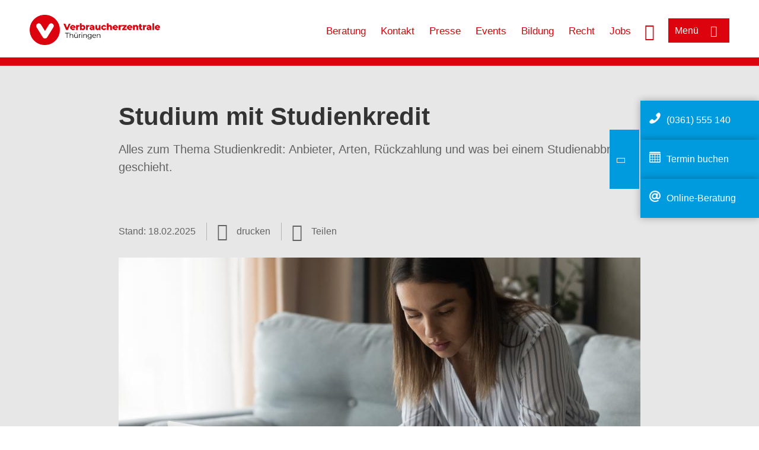

--- FILE ---
content_type: text/html; charset=UTF-8
request_url: https://www.vzth.de/wissen/geld-versicherungen/kredit-schulden-insolvenz/studium-mit-studienkredit-82766
body_size: 13267
content:
<!DOCTYPE html>
<html lang="de" dir="ltr" prefix="og: https://ogp.me/ns#">
<head>
      <meta charset="utf-8" />
<noscript><style>form.antibot * :not(.antibot-message) { display: none !important; }</style>
</noscript><style>/* @see https://github.com/aFarkas/lazysizes#broken-image-symbol */.js img.lazyload:not([src]) { visibility: hidden; }/* @see https://github.com/aFarkas/lazysizes#automatically-setting-the-sizes-attribute */.js img.lazyloaded[data-sizes=auto] { display: block; width: 100%; }</style>
<script>var _mtm = window._mtm = window._mtm || [];
_mtm.push({'mtm.startTime': (new Date().getTime()), 'event': 'mtm.Start'});
var d=document, g=d.createElement('script'), s=d.getElementsByTagName('script')[0];
g.async=true; g.src='https://auswertung.verbraucherzentrale.de/js/container_Wh148Uvv.js'; s.parentNode.insertBefore(g,s);</script>
<meta name="google-site-verification" content="B_RrqNUQewfbq-292cFCMV0L68FukTJnnw9egaw2lxg" />
<meta name="description" content="Studium ohne Bafög finanzieren: Das müssen Eltern und Studierende beachten!" />
<meta name="abstract" content="Alles zum Thema Studienkredit: Anbieter, Arten, Rückzahlung und was bei einem Studienabbruch geschieht." />
<link rel="canonical" href="https://www.verbraucherzentrale.de/wissen/geld-versicherungen/kredit-schulden-insolvenz/studium-mit-studienkredit-82766" />
<meta name="referrer" content="origin" />
<meta property="og:site_name" content="Verbraucherzentrale Thüringen" />
<meta property="og:url" content="https://www.verbraucherzentrale.de/wissen/geld-versicherungen/kredit-schulden-insolvenz/studium-mit-studienkredit-82766" />
<meta property="og:title" content="Studium mit Studienkredit | Verbraucherzentrale Thüringen" />
<meta property="og:description" content="Alles zum Thema Studienkredit: Anbieter, Arten, Rückzahlung und was bei einem Studienabbruch geschieht." />
<meta property="og:image" content="https://www.vzth.de/sites/default/files/social-media/studienkredit-fizkes-adobestock_social-media-gr.png" />
<meta property="og:image:url" content="https://www.vzth.de/sites/default/files/social-media/studienkredit-fizkes-adobestock_social-media-gr.png" />
<meta name="twitter:card" content="summary_large_image" />
<meta name="twitter:description" content="Alles zum Thema Studienkredit: Anbieter, Arten, Rückzahlung und was bei einem Studienabbruch geschieht." />
<meta name="twitter:title" content="Studium mit Studienkredit | Verbraucherzentrale Thüringen" />
<meta name="twitter:image" content="https://www.vzth.de/sites/default/files/social-media/studienkredit-fizkes-adobestock_social-media-gr.png" />
<meta http-equiv="x-ua-compatible" content="IE=edge" />
<meta name="Generator" content="Drupal 10 (https://www.drupal.org)" />
<meta name="MobileOptimized" content="width" />
<meta name="HandheldFriendly" content="true" />
<meta name="viewport" content="width=device-width, initial-scale=1.0" />
<link rel="icon" href="/sites/default/files/favicon_0.ico" type="image/vnd.microsoft.icon" />

    <title>Kredit für das Studium: Studieren ohne Bafög</title>
    <link rel="stylesheet" media="all" href="/profiles/vznrw/theme/stable/css/system/components/align.module.css?t5vluh" />
<link rel="stylesheet" media="all" href="/profiles/vznrw/theme/stable/css/system/components/fieldgroup.module.css?t5vluh" />
<link rel="stylesheet" media="all" href="/profiles/vznrw/theme/stable/css/system/components/container-inline.module.css?t5vluh" />
<link rel="stylesheet" media="all" href="/profiles/vznrw/theme/stable/css/system/components/clearfix.module.css?t5vluh" />
<link rel="stylesheet" media="all" href="/profiles/vznrw/theme/stable/css/system/components/details.module.css?t5vluh" />
<link rel="stylesheet" media="all" href="/profiles/vznrw/theme/stable/css/system/components/hidden.module.css?t5vluh" />
<link rel="stylesheet" media="all" href="/profiles/vznrw/theme/stable/css/system/components/item-list.module.css?t5vluh" />
<link rel="stylesheet" media="all" href="/profiles/vznrw/theme/stable/css/system/components/js.module.css?t5vluh" />
<link rel="stylesheet" media="all" href="/profiles/vznrw/theme/stable/css/system/components/nowrap.module.css?t5vluh" />
<link rel="stylesheet" media="all" href="/profiles/vznrw/theme/stable/css/system/components/position-container.module.css?t5vluh" />
<link rel="stylesheet" media="all" href="/profiles/vznrw/theme/stable/css/system/components/reset-appearance.module.css?t5vluh" />
<link rel="stylesheet" media="all" href="/profiles/vznrw/theme/stable/css/system/components/resize.module.css?t5vluh" />
<link rel="stylesheet" media="all" href="/profiles/vznrw/theme/stable/css/system/components/system-status-counter.css?t5vluh" />
<link rel="stylesheet" media="all" href="/profiles/vznrw/theme/stable/css/system/components/system-status-report-counters.css?t5vluh" />
<link rel="stylesheet" media="all" href="/profiles/vznrw/theme/stable/css/system/components/system-status-report-general-info.css?t5vluh" />
<link rel="stylesheet" media="all" href="/profiles/vznrw/theme/stable/css/system/components/tablesort.module.css?t5vluh" />
<link rel="stylesheet" media="all" href="/profiles/vznrw/theme/stable/css/core/components/progress.module.css?t5vluh" />
<link rel="stylesheet" media="all" href="/profiles/vznrw/theme/stable/css/core/components/ajax-progress.module.css?t5vluh" />
<link rel="stylesheet" media="all" href="/libraries/shariff/shariff.complete.css?t5vluh" />
<link rel="stylesheet" media="all" href="/profiles/vznrw/theme/stable/css/views/views.module.css?t5vluh" />
<link rel="stylesheet" media="all" href="/profiles/vznrw/modules/custom/ckeditor_tpls/css/frontend.css?t5vluh" />
<link rel="stylesheet" media="all" href="/profiles/vznrw/modules/contrib/extlink/css/extlink.css?t5vluh" />
<link rel="stylesheet" media="all" href="/profiles/vznrw/modules/contrib/paragraphs/css/paragraphs.unpublished.css?t5vluh" />
<link rel="stylesheet" media="all" href="/profiles/vznrw/modules/contrib/simple_popup_blocks/css/simple_popup_blocks.css?t5vluh" />
<link rel="stylesheet" media="all" href="/profiles/vznrw/theme/stable/css/core/assets/vendor/normalize-css/normalize.css?t5vluh" />
<link rel="stylesheet" media="all" href="/profiles/vznrw/theme/stable/css/core/normalize-fixes.css?t5vluh" />
<link rel="stylesheet" media="all" href="/profiles/vznrw/theme/classy/css/components/action-links.css?t5vluh" />
<link rel="stylesheet" media="all" href="/profiles/vznrw/theme/classy/css/components/breadcrumb.css?t5vluh" />
<link rel="stylesheet" media="all" href="/profiles/vznrw/theme/classy/css/components/button.css?t5vluh" />
<link rel="stylesheet" media="all" href="/profiles/vznrw/theme/classy/css/components/collapse-processed.css?t5vluh" />
<link rel="stylesheet" media="all" href="/profiles/vznrw/theme/classy/css/components/container-inline.css?t5vluh" />
<link rel="stylesheet" media="all" href="/profiles/vznrw/theme/classy/css/components/details.css?t5vluh" />
<link rel="stylesheet" media="all" href="/profiles/vznrw/theme/classy/css/components/exposed-filters.css?t5vluh" />
<link rel="stylesheet" media="all" href="/profiles/vznrw/theme/classy/css/components/field.css?t5vluh" />
<link rel="stylesheet" media="all" href="/profiles/vznrw/theme/classy/css/components/form.css?t5vluh" />
<link rel="stylesheet" media="all" href="/profiles/vznrw/theme/classy/css/components/icons.css?t5vluh" />
<link rel="stylesheet" media="all" href="/profiles/vznrw/theme/classy/css/components/inline-form.css?t5vluh" />
<link rel="stylesheet" media="all" href="/profiles/vznrw/theme/classy/css/components/item-list.css?t5vluh" />
<link rel="stylesheet" media="all" href="/profiles/vznrw/theme/classy/css/components/link.css?t5vluh" />
<link rel="stylesheet" media="all" href="/profiles/vznrw/theme/classy/css/components/links.css?t5vluh" />
<link rel="stylesheet" media="all" href="/profiles/vznrw/theme/classy/css/components/menu.css?t5vluh" />
<link rel="stylesheet" media="all" href="/profiles/vznrw/theme/classy/css/components/more-link.css?t5vluh" />
<link rel="stylesheet" media="all" href="/profiles/vznrw/theme/classy/css/components/pager.css?t5vluh" />
<link rel="stylesheet" media="all" href="/profiles/vznrw/theme/classy/css/components/tabledrag.css?t5vluh" />
<link rel="stylesheet" media="all" href="/profiles/vznrw/theme/classy/css/components/tableselect.css?t5vluh" />
<link rel="stylesheet" media="all" href="/profiles/vznrw/theme/classy/css/components/tablesort.css?t5vluh" />
<link rel="stylesheet" media="all" href="/profiles/vznrw/theme/classy/css/components/tabs.css?t5vluh" />
<link rel="stylesheet" media="all" href="/profiles/vznrw/theme/classy/css/components/textarea.css?t5vluh" />
<link rel="stylesheet" media="all" href="/profiles/vznrw/theme/classy/css/components/ui-dialog.css?t5vluh" />
<link rel="stylesheet" media="all" href="/profiles/vznrw/theme/classy/css/components/messages.css?t5vluh" />
<link rel="stylesheet" media="all" href="/profiles/vznrw/theme/classy/css/components/node.css?t5vluh" />
<link rel="stylesheet" media="all" href="/profiles/vznrw/theme/classy/css/components/progress.css?t5vluh" />
<link rel="stylesheet" media="all" href="/profiles/vznrw/theme/vz/dist/css/application.css?t5vluh" />
<link rel="stylesheet" media="all" href="/profiles/vznrw/theme/vz/dist/css/ie.css?t5vluh" />
<link rel="stylesheet" media="all" href="/profiles/vznrw/theme/vz/map/css/ol.css?t5vluh" />
<link rel="stylesheet" media="all" href="/profiles/vznrw/theme/vz/map/css/olCustom.css?t5vluh" />

    <script src="/core/assets/vendor/modernizr/modernizr.min.js?v=3.11.7"></script>
<script src="/profiles/vznrw/theme/vz/dist/js/respond.min.js?v=1.4.2"></script>

    




</head>
<body class="path-node page-node-type-article">
    

<a href="#main-content" class="visually-hidden focusable skip-link">
  Direkt zum Inhalt
</a>

  <div class="dialog-off-canvas-main-canvas" data-off-canvas-main-canvas>
    <div class="layout-container">
  <a name="#"></a>
  <div class="row">
    <header role="header" data-js-header="main-header">
      <div class="header-wrapper">
                    <div class="region region-header-left">
    <div id="block-domainlogo" class="block block-init-domain block-domain-logo-block">
  
    
      <div class="domain-logo"><a href="/" class="domain-logo--link" rel="home"><img src="/sites/default/files/logo/logo_rgb_positiv_vzth.png" alt="Logo" title="Startseite" />
</a></div>

  </div>
<div class="views-exposed-form block block-views block-views-exposed-filter-blocksearch-result-list-page-1" data-drupal-selector="views-exposed-form-search-result-list-page-1" id="block-exposedformsearch-result-listpage-1-3">
  
    
      <form action="/suche" method="get" id="views-exposed-form-search-result-list-page-1" accept-charset="UTF-8">
  <div class="form--inline clearfix">
  <div class="js-form-item form-item js-form-type-textfield form-type-textfield js-form-item-search-api-fulltext form-item-search-api-fulltext form-no-label">
        <input placeholder="Wonach suchen Sie? Suchbegriff eingeben" data-drupal-selector="edit-search-api-fulltext" type="text" id="edit-search-api-fulltext" name="search_api_fulltext" value="" size="30" maxlength="128" class="form-text" />

        </div>
<div data-drupal-selector="edit-actions" class="form-actions js-form-wrapper form-wrapper" id="edit-actions"><input data-drupal-selector="edit-submit-search-result-list" type="submit" id="edit-submit-search-result-list" value="Apply" class="button js-form-submit form-submit" />
</div>

</div>

</form>

  </div>

  </div>

                          <div class="header-right__wrapper">
              <div class="region region-header-right">
    <div class="views-exposed-form block block-views block-views-exposed-filter-blocksearch-result-list-page-1" data-drupal-selector="views-exposed-form-search-result-list-page-1" id="block-exposedformsearch-result-listpage-1--2">
  
    
      <form action="/suche" method="get" id="views-exposed-form-search-result-list-page-1" accept-charset="UTF-8">
  <div class="form--inline clearfix">
  <div class="js-form-item form-item js-form-type-textfield form-type-textfield js-form-item-search-api-fulltext form-item-search-api-fulltext form-no-label">
        <input placeholder="Wonach suchen Sie? Suchbegriff eingeben" data-drupal-selector="edit-search-api-fulltext" type="text" id="edit-search-api-fulltext--3" name="search_api_fulltext" value="" size="30" maxlength="128" class="form-text" />

        </div>
<div data-drupal-selector="edit-actions" class="form-actions js-form-wrapper form-wrapper" id="edit-actions--3"><input data-drupal-selector="edit-submit-search-result-list-3" type="submit" id="edit-submit-search-result-list--3" value="Apply" class="button js-form-submit form-submit" />
</div>

</div>

</form>

  </div>
<nav role="navigation" aria-labelledby="block-th-header-servicelinks-2-menu" id="block-th-header-servicelinks-2" class="block block-menu navigation menu--th-header-servicelinks">
            
    <p  class="visually-hidden vz-heading vz-heading--2"  class="visually-hidden vz-heading vz-heading--2" id="block-th-header-servicelinks-2-menu">TH_Header_Servicelinks</p>
  

        
              <ul class="menu">
                    <li class="menu-item">
        <a href="/beratung-th" data-drupal-link-system-path="node/15397">Beratung</a>
              </li>
                <li class="menu-item">
        <a href="/kontakt-th" data-drupal-link-system-path="node/15267">Kontakt</a>
              </li>
                <li class="menu-item">
        <a href="/presse-th" title="Aktuelle Pressemitteilungen" data-drupal-link-system-path="node/15394">Presse</a>
              </li>
                <li class="menu-item">
        <a href="/veranstaltungen" data-drupal-link-system-path="veranstaltungen">Events</a>
              </li>
                <li class="menu-item">
        <a href="/bildung-th" data-drupal-link-system-path="node/15802">Bildung</a>
              </li>
                <li class="menu-item">
        <a href="/verbandsklagen" data-drupal-link-system-path="verbandsklagen">Recht</a>
              </li>
                <li class="menu-item">
        <a href="/ueber-uns-th/stellenangebote" data-drupal-link-system-path="node/15049">Jobs</a>
              </li>
        </ul>
  


  </nav>

  </div>

            <div class="search_menu-button">

              <button href="javascript:void(0)" title="Suche" class="search-icon" aria-label="Suche öffnen" aria-expanded="false" aria-controls="block-exposedformsearch-result-listpage-1--3--2">
                <span class="sr-only">Suche öffnen</span>
              </button>
              <button href="javascript:void(0)" title="Menü" class="menuButton" aria-label="Menü öffnen" aria-expanded="false" aria-controls="main-menu-flyout">
                <span>Menü</span>
              </button>

            </div>
          </div>
              </div>
    </header>
  </div>


  <section class="campagin-line-wrapper">
    <section class="campaign-line">
      
    </section>
  </section>
    
  <div class="flyout_main_wrapper" id="main-menu-flyout" style="display: none">
    <div class="topics dynamic-links__wrapper">
      <a href="javascript:void(0)" class="mainMenuLink">Hauptmenü</a>
      <a href="javascript:void(0)" class="dynamic-open-link">Themen</a>
                <div class="region region-flyout-dynamic-links">
    <div id="flyout-dynamic"></div>
  </div>

          </div>
    <div class="state-project_section__wrapper">
                <div class="region region-flyout-dropdown-links">
    <div id="flyout-dropdown"></div>
  </div>

          </div>
    <div class="main-menu-general-service">
      <div class="inner-wrapper">
        <div class="main-menu-general">
                        <div class="region region-flyout-static-links">
    <div id="flyout-static"></div>
  </div>

                  </div>
        <div class="main-menu-service">
                        <div class="region region-flyout-footer-links">
    <div id="flyout-footer"></div>
  </div>

                  </div>
      </div>
    </div>
  </div>

  
  

    <div class="region region-breadcrumb">
    <div id="block-vz-page-title" class="block block-core block-page-title-block">
  
    
      
  <h1 class="page-title"><span class="field field--name-title field--type-string field--label-hidden">Studium mit Studienkredit</span>
</h1>

  </div>

  </div>


  <div class="layout-content-header">
    
  <div class="region region-content-header">
              <div class="article-head__teaser-sponsor" data-js-teaser="sponsor"></div>
      <div class="article-head__teaser-heading" data-js-teaser="heading"></div>
      <div class="article-head__teaser-date" data-js-teaser="date"></div>
      <div class="article-head__teaser-text" data-js-teaser="text"></div>
      <div class="views-element-container block block-views block-views-blockfunding-logos-block-1 funding-logo-container" id="block-views-block-funding-logos-block-1">
  
    
      <div>
<div class="view view-funding-logos view-id-funding_logos view-display-id-block_1 js-view-dom-id-7703a2124b4e9a9be50ea86cc804e2c4f3bf04d751d5b68f865b3a2a8f7b9387">
    
        
            
    
                    </div>
</div>

  </div>
<div class="views-element-container block block-views block-views-blockmeta-line-date-block-1" id="block-views-block-meta-line-date-block-1">
  
    
      <div>
<div class="view view-meta-line-date view-id-meta_line_date view-display-id-block_1 js-view-dom-id-b4f9e387393278bbc2aa4c59baf8fb7e8f0648d95100bc1c15a285886d957fba">
    
        
            
            <div class="view-content">
                <div class="views-row"><span class="field_label">Stand: </span><time datetime="2025-02-18T12:00:00Z" class="datetime">18.02.2025</time>

</div>

        </div>
    
                    </div>
</div>

  </div>
<div id="block-kommentar" class="block block-block-content block-block-contentaee35a36-83e5-4639-a930-45be52a2f0c2">
  
    
      
            <div class="field field--name-field-comment-data field--type-string field--label-hidden field__item"> </div>
      
  </div>
<div id="block-printbutton" class="block block-block-content block-block-contente73bc111-3a29-40bb-8a62-b8495f0cc80a">
    <button class="vz-button vz-button--print print-button" aria-label="Seite drucken">drucken</button>
</div>
<div  id="block-shariffsharebuttons-17" class="block block-shariff block-shariff-block toggle__wrapper toggle__wrapper--share">
  <div
    class="toggle__content toggle__content--share"
    data-js-toggle="toggle-content-share"
    data-js-content="toggle"
    >
    
        
          <div class="shariff"   data-services="[&quot;twitter&quot;,&quot;linkedin&quot;,&quot;xing&quot;,&quot;whatsapp&quot;,&quot;telegram&quot;,&quot;threema&quot;,&quot;mail&quot;,&quot;info&quot;]" data-theme="white" data-css="complete" data-button-style="icon" data-orientation="horizontal" data-mail-url="mailto:" data-info-url="https://www.vzth.de/datenschutz#teilen" data-info-display="blank" data-url="https://www.vzth.de/wissen/geld-versicherungen/kredit-schulden-insolvenz/studium-mit-studienkredit-82766" data-lang="de">
    
        
</div>

      </div>
</div>

      <div class="article-head__teaser-image" data-js-teaser="image"></div>
    
  </div>

  </div>

  

  


  <main role="main" class="main-content">
    <a id="main-content" tabindex="-1"></a>
    
    <div class="layout-content">
        <div class="region region-content">
    <div data-drupal-messages-fallback class="hidden"></div><div id="block-vz-content" class="block block-system block-system-main-block">
  
    
      
<article class="node node--type-article node--view-mode-full">

  
    

  
  <div class="node__content">
    
            <div class="field field--name-field-base-teaser-text field--type-string-long field--label-hidden field__item">Alles zum Thema Studienkredit: Anbieter, Arten, Rückzahlung und was bei einem Studienabbruch geschieht.</div>
      
            <div class="field field--name-field-base-image field--type-entity-reference field--label-hidden field__item"><div class="views-element-container">
<div class="view view-image-display view-id-image_display view-display-id-embed_1 js-view-dom-id-058b480f44f1985374c8b2a7f6d5422e97e7d279b442117d7b1189a9ffd0164b">
    
        
            
            <div class="view-content">
                    <div><div class="views-field views-field-field-image-image">  <img loading="lazy" src="/sites/default/files/styles/article_full_image_desktop/public/2023-03/studienkredit-kredit-durchrechnen-finanzen-prufen-fizkes-adobestock_413851349-gr.jpeg?h=e798293a&amp;itok=G0UNQcKJ" width="880" height="495" alt="Studienkredit: Eine Studierende rechnet ihre Finanzen mit Laptop und Taschenrechner durch." class="image-style-article-full-image-desktop" />


</div><div class="views-field views-field-field-copyright"><div class="copyright">Foto: <p>fizkes / stock.adobe.com</p>
</div></div><div class="views-field views-field-field-base-image-title">
                    
                </div>

    </div>

        </div>
    
                    </div>
</div>
</div>
      
            <div class="clearfix text-formatted field field--name-field-base-summary field--type-text-long field--label-hidden field__item"><p><strong>Das Wichtigste in Kürze:</strong></p>

<ul>
	<li>Neben Bafög, Stipendien, Nebenjobs und der Unterstützung durch Eltern bieten Studienkredite eine Alternative, das Studium zu finanzieren.</li>
	<li>Studienkredite sind eher als teure Notlösung zu betrachten und können mitunter zur Schuldenfalle werden.</li>
	<li>Bei Abschluss eines Vertrags sollten Sie darauf achten, wie lange der Kredit gewährt wird und wann Sie ihn zurückzahlen&nbsp;müssen.</li>
	<li>Wer nach dem Studium nicht in der Lage ist, die monatlichen Raten zu tilgen, kann Verbraucherinsolvenz anmelden.</li>
</ul>
</div>
      
            <div class="field field--name-field-article-show-content field--type-boolean field--label-hidden field__item">On</div>
      
            <div class="field field--name-body field--type-text-with-summary field--label-hidden text-formatted field__item"><h2>Das eigene Studium durch Studienkredite finanzieren</h2><p>Das Hochschulstudium zu finanzieren, ist für viele Studierende ein Kraftakt. Wer weder <a href="/wissen/geld-versicherungen/kredit-schulden-insolvenz/bafoeg-staatliche-foerderung-fuer-studierende-44033" target="_blank" title="Bafög" data-entity-type="node" data-entity-uuid="8061ef6a-ee60-462c-aec4-c6fd0b95bf7c" data-entity-substitution="canonical">BAföG</a> noch Unterstützung der Eltern erhält, steht oft mit leeren Händen da und muss sich nach anderen Finanzierungsmöglichkeiten umsehen. <strong>Studienkredite</strong> stellen hier eine willkommene Alternative dar. Studierende erhalten dann <strong>von einem Kreditgeber Geld zur Finanzierung des Studiums</strong>. Zurückgezahlt wird das Darlehen nach Beendigung des Studiums in der Regel in monatlichen Raten.</p><h2>Wie können Studierende ihr Studium finanzieren?</h2><p>Ist ein Studienkredit überhaupt notwendig? Diese Frage sollten Studierende vorab unbedingt prüfen, denn <strong>Studienkredite sind auf Dauer recht teuer</strong>. Schließlich müssen sie irgendwann <strong>mit Zinsen zurückgezahlt</strong> werden. Wer nach dem Studium nicht genug Geld verdient, um die Rückzahlung zu tilgen, gerät dann mitunter in die Überschuldung.</p><p>Gängige Möglichkeiten, das eigene Studium zu finanzieren sind <a href="/wissen/geld-versicherungen/kredit-schulden-insolvenz/bafoeg-staatliche-foerderung-fuer-studierende-44033" target="_blank" title="Bafög" data-entity-type="node" data-entity-uuid="8061ef6a-ee60-462c-aec4-c6fd0b95bf7c" data-entity-substitution="canonical">BAföG</a>, <a href="/wissen/geld-versicherungen/kredit-schulden-insolvenz/nebenjob-im-studium-was-studierende-beachten-muessen-44097" target="_blank" title="Nebenjob im Studium">Nebenjobs</a>, finanzielle Unterstützung der Eltern und <a href="/wissen/geld-versicherungen/kredit-schulden-insolvenz/stipendien-darlehen-bildungsfonds-studium-finanzieren-ohne-bafoeg-44096" target="_blank" title="Stipendien" data-entity-type="node" data-entity-uuid="a3799797-f9fd-4825-95d4-b938c858a97b" data-entity-substitution="canonical">Stipendien</a>. Gerade letztere sind nicht nur für Studierende mit herausragenden Leistungen verfügbar. Bewerbungen lohnen sich in vielen Fällen. Sofern keine andere Finanzierungsmöglichkeit zur Verfügung steht, kann auf <strong>Studienkredite als Notlösung</strong> zurückgegriffen werden.</p><h2>Wie funktioniert ein Studienkredit?</h2><p>Grundsätzlich funktioniert ein Studienkredit wie jeder andere Kredit auch: Studierende erhalten einen vorher ausgehandelten Betrag vom Kreditgeber - zum Beispiel von einer Bank. Ausgezahlt wird der Betrag meist <strong>in monatlichen Raten</strong>. In einigen Fällen sind aber <strong>auch Einmalzahlungen möglich</strong>. Mit Abschluss des Studiums - oder auch bei einem Abbruch, spätestens aber zu einem festgelegten Zeitpunkt - wird dann in der Regel die Rückzahlung fällig. Die Rückzahlung erfolgt überwiegend <strong>in Monatsraten</strong>. Die Rückzahlung kann mitunter viele Jahre dauern.</p><h2>Welche Arten von Studienkrediten es gibt</h2><p>Die meisten Studienkredite werden für die <strong>Abdeckung der allgemeinen Lebenshaltungskosten </strong>angeboten. Studierende können hiervon</p><ul><li><strong>Miete,</strong></li><li><strong>Studiengebühren</strong></li><li><strong>und Dinge des täglichen Bedarfs finanzieren</strong>.</li></ul><p>Aber auch andere Kreditvariationen sind möglich. So können beispielsweise auch Abschluss- oder Überbrückungskredite ausgezahlt werden. Diese können für kürzere <a href="/wissen/geld-versicherungen/kredit-schulden-insolvenz/finanzieller-engpass-was-tun-wenn-ich-nicht-rechtzeitig-bezahlen-kann-45990" target="_blank" title="kurzfristige finanzielle Engpässe" data-entity-type="node" data-entity-uuid="e267a047-f5d3-4914-9642-29ca5a6f4e1e" data-entity-substitution="canonical"><strong>finanzielle Engpässe</strong></a> - zum Beispiel die Studienabschlussphase - genutzt werden.</p><p>Einige Studienkredite fokussieren sich auch darauf, speziell die Studiengebühren zu übernehmen. Für Studierende mit besonders guten Berufschancen bieten sich außerdem <a href="/wissen/geld-versicherungen/kredit-schulden-insolvenz/stipendien-darlehen-bildungsfonds-studium-finanzieren-ohne-bafoeg-44096" target="_blank" title="Bildungsfonds">Bildungsfonds</a>&nbsp;an.</p><h2>Wann beginnt die Rückzahlung des Studienkredits?</h2><p>Wann die Rückzahlung beginnt, wird <strong>im Kreditvertrag festgehalten</strong>. In der Regel beginnt die Rückzahlungsphase <strong>nach dem Ende des Studiums</strong>. Ein vorher festgelegter Prozentsatz des Bruttoeinkommens muss dann monatlich zurückgezahlt werden. Viele Kreditgeber bieten allerdings auch eine sogenannte Karenzphase an. Das bedeutet, dass nach Beendigung des Studiums nicht direkt mit der Rückzahlung begonnen werden muss. Da für viele in dieser Zeit erst einmal die Jobsuche ansteht, kann eine Karenzphase sehr hilfreich sein.</p><p>Die genauen Rückzahlungsmodalitäten werden individuell vertraglich festgelegt. Es empfiehlt sich, hier verschiedene Anbieter zu vergleichen.</p><h2>Welche Anbieter für Studienkredite gibt es?</h2><p>Es existieren zahlreiche Anbieter, die Kredite für Student:innen vergeben. Einer der bekanntesten ist die <a href="https://www.kfw.de/kfw.de.html" target="_blank" title="KfW">KfW</a>. Die <strong>Kreditanstalt für Wiederaufbau (KfW)</strong> bietet vergleichsweise günstige Studienkredite an, die auch relativ leicht zu bekommen sind. Nur, wer sich durch schwerwiegende Negativmerkmale - zum Beispiel eine Privatinsolvenz - hervortut, wird abgelehnt.</p><p>Der Zinssatz ist während der Auszahlungsphase veränderlich und kann jedes Jahr zum 01. April und 01. Oktober sinken oder steigen. In der Rückzahlungsphase kann unter bestimmten Voraussetzungen ein fester Zinssatz vereinbart werden. Den aktuellen Zinssatz und weitere Infos zum Studienkredit der KfW (Programmnummer 174) stehen auf der <a href="https://www.kfw.de/inlandsfoerderung/Privatpersonen/Studieren-Qualifizieren/F%C3%B6rderprodukte/KfW-Studienkredit-(174)/" target="_blank" title="Aktueller Zinssatz und weitere Infos zum Studienkredit der KfW">Webseite der KfW</a>.</p><p>Bei Privatbanken kann der Zinssatz gut und gerne doppelt so hoch liegen, wenn sie denn überhaupt bereit sind, ein Darlehen ohne Sicherheiten an einen Menschen in Ausbildung zu vergeben.</p><p>Neben dem populären KfW-Studentenkredit gibt es aber noch viele andere Angebote. So bieten zum Beispiel Sparkassen, Privatbanken oder die Deutsche Apotheker- und Ärztebank Studienkredite an. Ebenfalls beliebt ist auch der <a href="/wissen/geld-versicherungen/kredit-schulden-insolvenz/stipendien-darlehen-bildungsfonds-studium-finanzieren-ohne-bafoeg-44096" target="_blank" title="Bildungskredit" data-entity-type="node" data-entity-uuid="a3799797-f9fd-4825-95d4-b938c858a97b" data-entity-substitution="canonical">Bildungskredit</a> der Bundesregierung. Der häufig angebotene Studienfonds der Deutschen Bildung AG sieht eine Finanzierung mittels einer "Fördervereinbarung" vor, welche eine einkommensabhängige Rückzahlung vorsieht. Dies kann zu überraschend hohen Rückzahlungen führen.</p><p>Welcher Kreditanbieter im Einzelfall die besten Konditionen bietet, kann am besten durch Eigenrecherche festgestellt werden. Manche Kreditgeber sind sogar bereit, individuelle Konditionen festzulegen.</p><section style="border:3px solid #c83f3f;padding:16px;"><p>Ferner sollte die <strong>Seriosität des Kreditanbieters geprüft</strong> werden. Das Centrum für Hochschulentwicklung (CHE) hat beispielsweise einen Vergleich der sich auf dem Markt befindlichen Kreditgeber angestellt und bietet somit wertvolle Anhaltspunkte für Interessenten.</p></section><p>&nbsp;</p><h2>Was passiert bei Studienabbruch?</h2><p>Wenn Studierende einen Kredit erhalten und das Studium abbrechen, müssen sie gezahlten Summen natürlich trotzdem zurückzahlen. Die <strong>Auszahlungen werden nach der Exmatrikulation sofort gestopp</strong>t. Einige Anbieter - wie zum Beispiel die <a href="https://www.kfw.de/kfw.de.html" target="_blank" title="KfW">KfW</a> - zeigen sich kulant und gewähren auch in solchen Fällen eine Karenzphase. Das heißt, es muss nicht direkt nach dem Abbruch mit der Rückzahlung begonnen werden. Bei anderen Kreditgebern werden mitunter sofort Raten fällig.</p><p>Probleme könnten sich vor allem ergeben, wenn betroffene Studierende ihr Studium irgendwann fortsetzen möchten. Eine <strong>Wiederaufnahme der Förderung ist in vielen Fällen nicht möglich</strong>. Langfristige Studienkredite eignen sich daher vor allem für sehr zielstrebige Studierende, die damit ein genaues Ziel vor Augen haben. Wer sich bezüglich der eigenen Studien- und Berufswahl eher unsicher ist, ist mit anderen Finanzierungsmöglichkeiten oft besser aufgehoben.</p><h2>Was, wenn ich die Raten nicht zurückzahlen kann?</h2><p>Wer nach dem Studium in eine finanzielle Notlage gerät und die Raten nicht zurückzahlen kann, hat die Möglichkeit, <a href="/wissen/geld-versicherungen/kredit-schulden-insolvenz/privatinsolvenz-in-3-jahren-schuldenfrei-11417" target="_blank" title="Verbraucherinsolvenz"><strong>Verbraucherinsolvenz</strong></a> anzumelden. Dieser Schritt erfolgt meist nicht leichtfertig, kann aber in Extremfällen nötig werden. Machen Schicksalsschläge oder eine schlechte berufliche Situation die Rückzahlung der Raten unmöglich, bleibt leider oft keine andere Option als die Verbraucherinsolvenz anzumelden. Immerhin besteht hier die Möglichkeit, die Schulden innerhalb einer<strong> </strong><a href="/wissen/geld-versicherungen/kredit-schulden-insolvenz/privatinsolvenz-in-3-jahren-schuldenfrei-11417" target="_blank" title="Privatinsolvenz" data-entity-type="node" data-entity-uuid="32a5f3f5-05a2-4262-b4a9-c6ce11011f70" data-entity-substitution="canonical"><strong>3-jährigen, sogenannten "Wohlverhaltensphase" loszuwerden</strong></a>.</p><h2>Wer kann einen Studienkredit aufnehmen?</h2><p>Studienkredite können in der Regel nur von <strong>volljährigen Studierenden</strong> aufgenommen werden. Mit Einwilligung der Eltern und des Familiengerichts wäre theoretisch auch eine Kreditvergabe an Minderjährige möglich.</p><p>Alternativ stehen Eltern eventuell weitere Kredit- und Finanzierungsmöglichkeiten offen, mit denen sie ihre Kinder beim Studium unterstützen können.</p><h2>Fazit zu Studienkrediten</h2><p>Studierende, die einen Kredit in Anspruch nehmen möchten, haben viele Anbieter zur Auswahl. Beim Abschluss eines Vertrags sollte vor allem auf die Laufzeit und die Rückzahlungsmodalitäten des Studienkredits geachtet werden. Da ein Studienkredit zur Schuldenfalle werden kann, sollte eine Inanspruchnahme <strong>genau geplant und durchgerechnet</strong> werden.</p></div>
      
      <div class="field field--name-field-base-para-reference field--type-entity-reference-revisions field--label-hidden field__items">
              <div class="field__item">      <div class="paragraph paragraph--type--linkbox paragraph--view-mode--default">
      
            <div class="field field--name-field-top-moduletitle field--type-string field--label-hidden field__item">Artikel zum Thema</div>
      
      <div class="linkbox">
                  
              <div class="linkbox__item"><a href="/wissen/gesundheit-pflege/krankenversicherung/studentische-krankenversicherung-diese-moeglichkeiten-gibt-es-10352" hreflang="de">Studentische Krankenversicherung: Diese Möglichkeiten gibt es</a></div>
      

              </div>
    </div>
  </div>
              <div class="field__item"><div class="views-element-container">
<div class="view view-teaser-box view-id-teaser_box view-display-id-default js-view-dom-id-58f8b2b1718dbb16fde1c959c058694dfd33d814472f463c81eec3027a37bf5d">
    
        
            
            <div class="view-content">
                <div class="views-row">
<div class="teaser-box">
      <div class="teaser-box__image">
          <picture>
                  <source media="all and (min-width: 1025px)" type="image/jpeg" width="880" height="293" data-srcset="/sites/default/files/styles/3x1_880/public/2020-02/Canva%20Grafik%20Studium%20finanzieren%20Titel.jpg?h=5aaf438b&amp;itok=2TaxobRD 1x"/>
              <source media="all and (min-width: 641px) and (max-width: 1024px)" type="image/jpeg" width="880" height="293" data-srcset="/sites/default/files/styles/3x1_880/public/2020-02/Canva%20Grafik%20Studium%20finanzieren%20Titel.jpg?h=5aaf438b&amp;itok=2TaxobRD 1x"/>
                  <img loading="lazy" width="640" height="213" src="/blank.gif" alt="Bücher fürs Studium und Geld." class="lazyload" data-src="/sites/default/files/styles/3x1_640/public/2020-02/Canva%20Grafik%20Studium%20finanzieren%20Titel.jpg?h=5aaf438b&amp;itok=7Jx4bQC5" />

  </picture>


              <div class="teaser-box__image-copyright copyright">
          Foto: Canva.com

        </div>
          </div>
    <div class="teaser-box__inner">
    <div class="teaser-box__content">
      <h3 class="teaser-box__title heading">
        Ausbildung und Studium finanzieren
      </h3>

    <div class="teaser-box__teaser">
      <p>Ein durchschnittliches Bachelorstudium kostet Eltern bis zu 35.000 Euro Unterhalt. Wer nicht so viel Geld hat, sollte sich frühzeitig Gedanken über die Finanzierung machen. BAföG, Studienkredite, Stipendien oder ein Nebenjob können Möglichkeiten sein.</p>

    </div>
    <div class="teaser-box__link">
      <div class="teaser-box__link-inner">
        <a class="" href="/ausbildung-und-studium-finanzieren-44103">Mehr dazu</a>
      </div>
    </div>
  </div>
  </div>
</div>
</div>

        </div>
    
            
                    </div>
</div>
</div>
              <div class="field__item">  <div class="paragraph paragraph--type--external-content paragraph--view-mode--default">
          <div class="field-group-coocon" id="cocoon">
  
            <div class="field field--name-field-previewimg field--type-entity-reference field--label-hidden field__item">
<article class="node node--type-image node--view-mode-cocoon">
  <div class="node__content">
    
            <div class="field field--name-field-image-image field--type-image field--label-hidden field__item">  <img loading="lazy" src="/sites/default/files/2025-04/2025_fokuswoche-ziele_youtube_tn_studienfinanzierung.jpg" width="1920" height="1080" alt="Studienfinanzierung" />

</div>
      
  <div class="clearfix text-formatted field field--name-field-copyright field--type-text-long field--label-above">
    <div class="field__label">Copyright</div>
              <div class="field__item"><span class="copyright">Foto: </span><p>Verbraucherzentrale</p></div>
          </div>

  </div>

</article>
</div>
      
  <div class="preview">
    <div class="inner">
      
            <div class="clearfix text-formatted field field--name-field-previewtext field--type-text-long field--label-hidden field__item"><p>Video laden:&nbsp;Erst wenn Sie auf "Inhalt anzeigen" klicken, wird eine Verbindung zu Vimeo hergestellt und Daten werden dorthin übermittelt. Hier finden Sie dessen&nbsp;<a class="ext" href="https://vimeo.com/privacy" target="_blank" title="Vimeo Datenschutzbestimmungen (opens in a new window)" data-extlink="" rel="noopener">Hinweise zur Datenverarbeitung</a>.</p></div>
      <input type="submit" id="show-content" name="op" value="Inhalt anzeigen" class="button js-form-submit form-submit" />

    </div>
  </div>
</div>

      </div>
</div>
          </div>
  
            <div class="field field--name-field-article-article-type field--type-entity-reference field--label-hidden field__item"><div class="views-element-container">
<div class="view view-meta-line-date view-id-meta_line_date view-display-id-embed_1 js-view-dom-id-264f632283ed136e7aa7838d06e08d9c53e01d22775977c7798ce894a4bef017">
    
        
            
            <div class="view-content">
                <div class="views-row"></div>

        </div>
    
                    </div>
</div>
</div>
      
            <div class="field field--name-field-article-support-hint field--type-entity-reference field--label-hidden field__item"><article class="node node--type-support-hint node--view-mode-default">
    
            <div class="clearfix text-formatted field field--name-field-support-hint-text field--type-text-long field--label-hidden field__item"><p><img alt="BMUV-Logo" data-entity-type="file" data-entity-uuid="d43343ee-a8d2-4fe7-b490-7e2e5f35deb9" height="186" src="/sites/default/files/inline-images/forderlogo-bmuv_fz_2022-wvz-forderlogo-neu.png" width="296" loading="lazy"></p>
</div>
      
</article>
</div>
      <section class="field field--name-comment field--type-comment field--label-hidden comment-wrapper">
        </section>


  </div>

</article>

  </div>
<div id="block-paraserviceblock" class="block block-init-development block-para-service-block-custom">
  
    
      
  </div>
<div class="views-element-container block block-views block-views-blockproduct-teaser-block-1" id="block-vz-views-block-product-teaser-block-1">
  
    
      <div>
<div class="content-list view view-product-teaser view-id-product_teaser view-display-id-block_1 js-view-dom-id-081a1c4e25458f30d41a32615a65bf509fa4a0bd42534caf8066c08f3a80a6cb">
    
        
            <div class="view-header">
            <h2 class="vz-heading vz-heading--2 headline">Ratgeber-Tipps</h2>
        </div>
            
            <div class="view-content">
                <div class="content-wrapper views-row"><div class="product-image"><a href="https://shop.verbraucherzentrale.de/rubriken/alle-titel-von-a-z/das-vorsorge-handbuch/9783863364137">  <img loading="lazy" src="/sites/default/files/styles/produkt_teaser/public/das_vorsorge-handbuch_10a_nl.jpg?itok=vaFvFIdI" width="200" height="275" alt="Titelbild des Ratgebers &quot;Das Vorsorge Handbuch&quot;" class="image-style-produkt-teaser" />


</a></div><div class="content">
<div class="product-text">
<div class="title">Das Vorsorge-Handbuch</div>
<div class="teaser">Wer sich wünscht, selbstbestimmt zu leben und Entscheidungen zu treffen, und sich wünscht, das auch am Lebensabend zu…</div>
</div>
<div class="more"><a href="https://shop.verbraucherzentrale.de/rubriken/alle-titel-von-a-z/das-vorsorge-handbuch/9783863364137">zum Ratgeber-Shop</a></div>
</div></div>
    <div class="content-wrapper views-row"><div class="product-image"><a href="https://shop.verbraucherzentrale.de/rubriken/alle-titel-von-a-z/fit-und-gesund-fuer-frauen-ab-50/9783863361792">  <img loading="lazy" src="/sites/default/files/styles/produkt_teaser/public/fit_und_gesund_r-2.jpg?itok=errN_Jn4" width="200" height="275" alt="Titelbild des Ratgebers &quot;Fit und gesund&quot;" class="image-style-produkt-teaser" />


</a></div><div class="content">
<div class="product-text">
<div class="title">Fit und gesund - für Frauen ab 50</div>
<div class="teaser">Menopause, Knochenhaushalt, Nährstoffbedarf, Ernährung, knackende Knochen - der Körper von Frauen ab 50 ist vielen…</div>
</div>
<div class="more"><a href="https://shop.verbraucherzentrale.de/rubriken/alle-titel-von-a-z/fit-und-gesund-fuer-frauen-ab-50/9783863361792">zum Ratgeber-Shop</a></div>
</div></div>

        </div>
    
                    </div>
</div>

  </div>

  </div>

    </div>
    
    
    <div class="content_full_width">
          </div>
  </main>

  <div class="footer_top">
    <div class="footer_first_wrapper">
      <div class="footer_top_wrapper">
                    <div class="region region-footer-top">
        
    <div class="sticky-sidebar-elements width-large sticky-open sticky-mobile-close ">
        <div class="sticky-el-hellblau">
            
      <div class="field field--name-field-sticky-el-ref-link field--type-entity-reference-revisions field--label-hidden field__items">
              <div class="field__item">  <div class="paragraph paragraph--type--sticky-element-links paragraph--view-mode--default">
          
            <div class="field field--name-field-sticky-el-link field--type-link field--label-hidden field__item"><a href="tel:+0361555140">(0361) 555 140</a></div>
      
            <div class="field field--name-field-sticky-el-icon field--type-image field--label-hidden field__item">  <img loading="lazy" src="/sites/default/files/2021-01/Icon_Telefon_0.png" width="100" height="100" alt="Silhouette eines Telefonhörers" />

</div>
      
      </div>
</div>
              <div class="field__item">  <div class="paragraph paragraph--type--sticky-element-links paragraph--view-mode--default">
          
            <div class="field field--name-field-sticky-el-link field--type-link field--label-hidden field__item"><a href="/verbraucherzentrale/termin-online-vereinbaren-94245">Termin buchen</a></div>
      
            <div class="field field--name-field-sticky-el-icon field--type-image field--label-hidden field__item">  <img loading="lazy" src="/sites/default/files/2025-01/icon_kalender.png" width="100" height="100" alt="Bild eines Kalenders" />

</div>
      
      </div>
</div>
              <div class="field__item">  <div class="paragraph paragraph--type--sticky-element-links paragraph--view-mode--default">
          
            <div class="field field--name-field-sticky-el-link field--type-link field--label-hidden field__item"><a href="/verbraucherzentrale/onlineberatung-111863">Online-Beratung</a></div>
      
            <div class="field field--name-field-sticky-el-icon field--type-image field--label-hidden field__item">  <img loading="lazy" src="/sites/default/files/2021-01/Icon_%40_0.png" width="100" height="100" alt="Silhouette eines @-Zeichens" />

</div>
      
      </div>
</div>
          </div>
  
            <div class="sidebar-toggle">
                              <div  id="block-th-stickyblock" class="has-label">
                  <div class="sticky-label">
                                                              <div class="sticky-label-text">
                        
            <div class="field field--name-field-sticky-label field--type-string field--label-hidden field__item">Kontakt &amp; Beratung</div>
      
                      </div>
                                      </div>
                  <span></span>
                </div>
                          </div>
        </div>
    </div>

  </div>

                <button aria-label="Newsletter-Anmeldung öffnen" aria-expanded="false" class="newsletter-button-nl2go">Newsletter</button>
        <button aria-label="Newsletter-Anmeldung öffnen" aria-expanded="false" class="newsletter-button">Newsletter</button>
      </div>
    </div>
  </div>

  <footer role="contentinfo" class="main_footer">
    <div class="footer_wrapper">
                <div class="region region-footer-left">
    <div id="block-domainlogo-3" class="block block-init-domain block-domain-logo-block">
  
    
      <div class="domain-logo"><a href="/" class="domain-logo--link" rel="home"><img src="/sites/default/files/logo/logo_rgb_positiv_vzth.png" alt="Logo" title="Startseite" />
</a></div>

  </div>

  </div>

                      <div class="region region-footer-right">
    <nav role="navigation" aria-labelledby="block-th-footer-menu" id="block-th-footer" class="block block-menu navigation menu--th-footer">
            
    <p  class="visually-hidden vz-heading vz-heading--2"  class="visually-hidden vz-heading vz-heading--2" id="block-th-footer-menu">TH_Footer</p>
  

        
              <ul class="menu">
                    <li class="menu-item">
        <a href="/datenschutz" data-drupal-link-system-path="node/2267">Datenschutz</a>
              </li>
                <li class="menu-item">
        <a href="/impressum" data-drupal-link-system-path="node/515">Impressum</a>
              </li>
                <li class="menu-item">
        <a href="/kontakt-th" data-drupal-link-system-path="node/15267">Kontakt</a>
              </li>
                <li class="menu-item">
        <a href="/erklaerung-barrierefreiheit" data-drupal-link-system-path="node/51845">Barrierefreiheit</a>
              </li>
        </ul>
  


  </nav>
<div id="block-sociallinks" class="block block-init-domain block-social-link-block">
  
    
      <div class="social-links"><div class="youtube"><a href="https://www.youtube.com/user/VZThueringen"></a></div><div class="twitter"><a href="https://twitter.com/vzthueringen"></a></div><div class="insta"><a href="https://www.instagram.com/verbraucherzentrale.thueringen"></a></div><div class="mastodon"><a href="https://verbraucherzentrale.social/@thueringen"></a></div></div>
  </div>

  </div>

          </div>
  </footer>

</div>

  </div>


<script type="application/json" data-drupal-selector="drupal-settings-json">{"path":{"baseUrl":"\/","pathPrefix":"","currentPath":"node\/82766","currentPathIsAdmin":false,"isFront":false,"currentLanguage":"de"},"pluralDelimiter":"\u0003","suppressDeprecationErrors":true,"ajaxPageState":{"libraries":"[base64]","theme":"vz","theme_token":null},"ajaxTrustedUrl":{"\/cocoon_content?callback=showContent\u0026data-entity-type=paragraph\u0026data-view-mode=default\u0026data-entity-id=101142\u0026data-target=cocoon":true,"\/suche":true},"lazy":{"lazysizes":{"lazyClass":"lazyload","loadedClass":"lazyloaded","loadingClass":"lazyloading","preloadClass":"lazypreload","errorClass":"lazyerror","autosizesClass":"lazyautosizes","srcAttr":"data-src","srcsetAttr":"data-srcset","sizesAttr":"data-sizes","minSize":40,"customMedia":[],"init":true,"expFactor":1.5,"hFac":0.8,"loadMode":2,"loadHidden":true,"ricTimeout":0,"throttleDelay":125,"plugins":[]},"placeholderSrc":"\/blank.gif","preferNative":false,"minified":true,"libraryPath":"\/libraries\/lazysizes"},"matomo":{"disableCookies":false,"trackMailto":true},"simple_popup_blocks":{"settings":[{"langcode":"de","uid":"testpopupblock","type":0,"css_selector":"1","identifier":"block-testpopupblock","layout":"4","visit_counts":"0","overlay":"1","trigger_method":0,"trigger_selector":"#custom-css-id","delay":"10","enable_escape":"1","trigger_width":null,"minimize":false,"close":"1","use_time_frequency":false,"time_frequency":"3600","show_minimized_button":false,"width":"400","cookie_expiry":"100","status":"1"}]},"data":{"extlink":{"extTarget":true,"extTargetAppendNewWindowLabel":"(opens in a new window)","extTargetNoOverride":false,"extNofollow":false,"extTitleNoOverride":false,"extNoreferrer":false,"extFollowNoOverride":false,"extClass":"0","extLabel":"(link is external)","extImgClass":false,"extSubdomains":true,"extExclude":"","extInclude":"^https:\/\/www.youtube.de\/@verbraucherzentrale_sh|^https:\/\/troet.cafe\/@verbraucherzentrale_sh|^https:\/\/verbraucherzentrale.social\/@verbraucherzentrale_nrw","extCssExclude":"","extCssInclude":"","extCssExplicit":"","extAlert":false,"extAlertText":"This link will take you to an external web site. We are not responsible for their content.","extHideIcons":false,"mailtoClass":"0","telClass":"","mailtoLabel":"(link sends email)","telLabel":"(link is a phone number)","extUseFontAwesome":false,"extIconPlacement":"before","extPreventOrphan":false,"extFaLinkClasses":"fa fa-external-link","extFaMailtoClasses":"fa fa-envelope-o","extAdditionalLinkClasses":"","extAdditionalMailtoClasses":"","extAdditionalTelClasses":"","extFaTelClasses":"fa fa-phone","whitelistedDomains":[],"extExcludeNoreferrer":""}},"field_group":{"cocoon_formatter_view":{"mode":"default","context":"view","settings":[]}},"ajax":{"show-content":{"url":"\/cocoon_content?callback=showContent\u0026data-entity-type=paragraph\u0026data-view-mode=default\u0026data-entity-id=101142\u0026data-target=cocoon","effect":"fade","event":"mousedown","keypress":true,"prevent":"click","httpMethod":"POST","dialogType":"ajax"}},"csp":{"nonce":"rzYe2kMPT2WOReTenluUFw"},"user":{"uid":0,"permissionsHash":"b20be422658b8386ae29e4de66be5e0d4159db848a8ed87598314aec1a124750"}}</script>
<script src="/core/assets/vendor/jquery/jquery.min.js?v=3.7.1"></script>
<script src="/core/assets/vendor/once/once.min.js?v=1.0.1"></script>
<script src="/sites/default/files/languages/de_ktUlsVsOaRVHfuFnDWRQwfbRzp3rBiwWHh5w2ZSIhFc.js?t5vluh"></script>
<script src="/core/misc/drupalSettingsLoader.js?v=10.4.9"></script>
<script src="/core/misc/drupal.js?v=10.4.9"></script>
<script src="/core/misc/drupal.init.js?v=10.4.9"></script>
<script src="/core/assets/vendor/tabbable/index.umd.min.js?v=6.2.0"></script>
<script src="/profiles/vznrw/modules/custom/ckeditor_tpls/js/frontend.js?t5vluh"></script>
<script src="/core/misc/jquery.form.js?v=4.3.0"></script>
<script src="/profiles/vznrw/modules/contrib/extlink/js/extlink.js?v=10.4.9"></script>
<script src="/profiles/vznrw/modules/custom/init_development/js/ckeditor5-mark-sytle-tags-safe.js?t5vluh"></script>
<script src="/profiles/vznrw/modules/custom/init_development/js/duplicate-ids.js?t5vluh"></script>
<script src="/profiles/vznrw/modules/contrib/lazy/js/lazy.js?v=10.4.9"></script>
<script src="/profiles/vznrw/modules/contrib/matomo/js/matomo.js?v=10.4.9"></script>
<script src="/libraries/shariff/shariff.complete.js?v=10.4.9"></script>
<script src="/profiles/vznrw/modules/contrib/simple_popup_blocks/js/simple_popup_blocks.js?v=10.4.9"></script>
<script src="/core/misc/progress.js?v=10.4.9"></script>
<script src="/core/assets/vendor/loadjs/loadjs.min.js?v=4.3.0"></script>
<script src="/core/misc/debounce.js?v=10.4.9"></script>
<script src="/core/misc/announce.js?v=10.4.9"></script>
<script src="/core/misc/message.js?v=10.4.9"></script>
<script src="/core/misc/ajax.js?v=10.4.9"></script>
<script src="/profiles/vznrw/theme/stable/js/ajax.js?v=10.4.9"></script>
<script src="/profiles/vznrw/theme/vz/dist/js/jquery_mobile.min.js?v=10.4.9"></script>
<script src="/profiles/vznrw/theme/vz/dist/js/custom.js?v=10.4.9"></script>
<script src="/profiles/vznrw/theme/vz/dist/js/mega-menu.js?v=10.4.9"></script>
<script src="/profiles/vznrw/theme/vz/dist/js/project-menu.js?v=10.4.9"></script>
<script src="/profiles/vznrw/theme/vz/map/js/ol.js?v=10.4.9"></script>
<script src="/profiles/vznrw/theme/vz/map/js/olCustom.js?v=10.4.9"></script>

<script>
  window.addEventListener("load", function(event) {
    var url=window.location.href;
    if(url.indexOf("?scroll=1") != -1 || url.indexOf("&scroll=1") != -1){
      if(location.hash.length !== 0) {
        setTimeout(function() {
          console.log("scroll obj", document.getElementsByName(location.hash.replace('#','')));
          document.getElementsByName(location.hash.replace('#',''))[0].scrollIntoView();
          document.documentElement.scrollTop-=document.querySelectorAll('[role="header"]')[0].offsetHeight;
        },50);
      }
    }
  });
</script>
</body>
</html>


--- FILE ---
content_type: text/html; charset=UTF-8
request_url: https://www.vzth.de/menu/flyout_dropdown_links
body_size: 241
content:
<nav role="navigation" aria-labelledby="block-th-burgermenu-dropdownberatungsstellen-menu" id="block-th-burgermenu-dropdownberatungsstellen" class="block block-menu navigation menu--th-burgermenue-dropdown-ber">
      
    <p  class="vz-heading vz-heading--2"  class="vz-heading vz-heading--2" id="block-th-burgermenu-dropdownberatungsstellen-menu">Beratung</p>
  

        
              <ul class="menu">
                    <li class="menu-item">
        <a href="/beratungsstellen/altenburg" data-drupal-link-system-path="node/2063">Altenburg</a>
              </li>
                <li class="menu-item">
        <a href="/beratungsstellen/arnstadt-energieberatung" data-drupal-link-system-path="node/2064">Arnstadt (Energieberatung)</a>
              </li>
                <li class="menu-item">
        <a href="/beratungsstellen/artern-energieberatung" data-drupal-link-system-path="node/2065">Artern (Energieberatung)</a>
              </li>
                <li class="menu-item">
        <a href="/beratungsstellen/bad-langensalza-energieberatung" data-drupal-link-system-path="node/24555">Bad Langensalza (Energieberatung)</a>
              </li>
                <li class="menu-item">
        <a href="/beratungsstellen/bad-salzungen" data-drupal-link-system-path="node/2067">Bad Salzungen</a>
              </li>
                <li class="menu-item">
        <a href="/beratungsstellen/eisenach" data-drupal-link-system-path="node/2068">Eisenach</a>
              </li>
                <li class="menu-item">
        <a href="/beratungsstellen/eisenberg-energieberatung" data-drupal-link-system-path="node/19713">Eisenberg (Energieberatung)</a>
              </li>
                <li class="menu-item">
        <a href="/beratungsstellen/erfurt-landesgeschaeftsstelle" data-drupal-link-system-path="node/2070">Erfurt (Landesgeschäftsstelle)</a>
              </li>
                <li class="menu-item">
        <a href="/beratungsstellen/erfurt" data-drupal-link-system-path="node/2069">Erfurt</a>
              </li>
                <li class="menu-item">
        <a href="/beratungsstellen/gera" data-drupal-link-system-path="node/2071">Gera</a>
              </li>
                <li class="menu-item">
        <a href="/beratungsstellen/gera-bieblach" data-drupal-link-system-path="node/97518">Gera Bieblach (Quartiersbüro)</a>
              </li>
                <li class="menu-item">
        <a href="/beratungsstellen/gotha-energieberatung" data-drupal-link-system-path="node/2072">Gotha (Energieberatung)</a>
              </li>
                <li class="menu-item">
        <a href="/beratungsstellen/hildburghausen" data-drupal-link-system-path="node/109726">Hildburghausen</a>
              </li>
                <li class="menu-item">
        <a href="/beratungsstellen/hildburghausen-energieberatung" data-drupal-link-system-path="node/2076">Hildburghausen (Energieberatung)</a>
              </li>
                <li class="menu-item">
        <a href="/beratungsstellen/ilmenau-energieberatung" data-drupal-link-system-path="node/2080">Ilmenau (Energieberatung)</a>
              </li>
                <li class="menu-item">
        <a href="/beratungsstellen/jena" data-drupal-link-system-path="node/2081">Jena</a>
              </li>
                <li class="menu-item">
        <a href="/beratungsstellen/koelleda-energieberatung" data-drupal-link-system-path="node/94622">Kölleda (Energieberatung)</a>
              </li>
                <li class="menu-item">
        <a href="/beratungsstellen/kranichfeld-energieberatung" data-drupal-link-system-path="node/111283">Kranichfeld (Energieberatung)</a>
              </li>
                <li class="menu-item">
        <a href="/beratungsstellen/leinefelde-worbis" data-drupal-link-system-path="node/2084">Leinefelde-Worbis</a>
              </li>
                <li class="menu-item">
        <a href="/beratungsstellen/meiningen" data-drupal-link-system-path="node/112060">Meiningen</a>
              </li>
                <li class="menu-item">
        <a href="/beratungsstellen/muehlhausen" data-drupal-link-system-path="node/2089">Mühlhausen</a>
              </li>
                <li class="menu-item">
        <a href="/beratungsstellen/nordhausen" data-drupal-link-system-path="node/2090">Nordhausen</a>
              </li>
                <li class="menu-item">
        <a href="/beratungsstellen/ohrdruf-energieberatung" data-drupal-link-system-path="node/98553">Ohrdruf (Energieberatung)</a>
              </li>
                <li class="menu-item">
        <a href="/beratungsstellen/rudolstadt" data-drupal-link-system-path="node/2092">Rudolstadt</a>
              </li>
                <li class="menu-item">
        <a href="/beratungsstellen/schleiz" data-drupal-link-system-path="node/109724">Schleiz</a>
              </li>
                <li class="menu-item">
        <a href="/beratungsstellen/schmalkalden" data-drupal-link-system-path="node/2095">Schmalkalden</a>
              </li>
                <li class="menu-item">
        <a href="/beratungsstellen/soemmerda-energieberatung" data-drupal-link-system-path="node/98552">Sömmerda (Energieberatung)</a>
              </li>
                <li class="menu-item">
        <a href="/beratungsstellen/sondershausen-energieberatung" data-drupal-link-system-path="node/2096">Sondershausen (Energieberatung)</a>
              </li>
                <li class="menu-item">
        <a href="/beratungsstellen/sonneberg" data-drupal-link-system-path="node/109725">Sonneberg</a>
              </li>
                <li class="menu-item">
        <a href="/beratungsstellen/sonneberg-energieberatung" data-drupal-link-system-path="node/2097">Sonneberg (Energieberatung)</a>
              </li>
                <li class="menu-item">
        <a href="/beratungsstellen/suhl" data-drupal-link-system-path="node/2098">Suhl</a>
              </li>
                <li class="menu-item">
        <a href="/beratungsstellen/weimar-energieberatung" data-drupal-link-system-path="node/2099">Weimar (Energieberatung)</a>
              </li>
        </ul>
  


  </nav>
<nav role="navigation" aria-labelledby="block-th-burgermenu-dropdownprojekte-menu" id="block-th-burgermenu-dropdownprojekte" class="block block-menu navigation menu--th-burgermenue-dropdown-pro">
      
    <p  class="vz-heading vz-heading--2"  class="vz-heading vz-heading--2" id="block-th-burgermenu-dropdownprojekte-menu">Projekte</p>
  

        
              <ul class="menu">
                    <li class="menu-item">
        <a href="http://projekte.meine-verbraucherzentrale.de/DE-TH/forum-lebensmittel-ernaehrung">Forum Lebensmittel und Ernährung</a>
              </li>
                <li class="menu-item">
        <a href="/fluechtlingshilfe" data-drupal-link-system-path="node/16089">Informationen für Geflüchtete</a>
              </li>
                <li class="menu-item">
        <a href="http://www.klartext-nahrungsergaenzung.de/">Klartext Nahrungsergänzung</a>
              </li>
                <li class="menu-item">
        <a href="https://www.schulverpflegung-thueringen.de">Vernetzungsstelle Schulverpflegung</a>
              </li>
        </ul>
  


  </nav>


--- FILE ---
content_type: text/html; charset=UTF-8
request_url: https://www.vzth.de/menu/flyout_static_links
body_size: -162
content:
<nav role="navigation" aria-labelledby="block-th-burgermenu-unterelinks-menu" id="block-th-burgermenu-unterelinks" class="block block-menu navigation menu--th-burgermenue-untere-links">
            
    <p  class="visually-hidden vz-heading vz-heading--2"  class="visually-hidden vz-heading vz-heading--2" id="block-th-burgermenu-unterelinks-menu">TH_Burgermenü_untere Links</p>
  

        
              <ul class="menu">
                    <li class="menu-item menu-item--expanded">
        <a href="/beratung-th" data-drupal-link-system-path="node/15397">Beratung</a>
                                <ul class="menu">
                    <li class="menu-item">
        <a href="/beratung-th" data-drupal-link-system-path="node/15397">Übersicht</a>
              </li>
                <li class="menu-item">
        <a href="/beratungsangebote" data-drupal-link-system-path="beratungsangebote">Beratungsinhalte</a>
              </li>
                <li class="menu-item">
        <a href="/beratungsangebote/preise" data-drupal-link-system-path="beratungsangebote/preise">Preise</a>
              </li>
        </ul>
  
              </li>
                <li class="menu-item menu-item--expanded">
        <a href="/veranstaltungen" data-drupal-link-system-path="veranstaltungen">Veranstaltungen</a>
                                <ul class="menu">
                    <li class="menu-item">
        <a href="/veranstaltungen" data-drupal-link-system-path="veranstaltungen">Termine</a>
              </li>
        </ul>
  
              </li>
                <li class="menu-item menu-item--expanded">
        <a href="https://shop.verbraucherzentrale.de/">Shop</a>
                                <ul class="menu">
                    <li class="menu-item">
        <a href="https://shop.verbraucherzentrale.de/">Neue Titel und Bestseller</a>
              </li>
                <li class="menu-item">
        <a href="https://shop.verbraucherzentrale.de/rubriken/alle-titel-von-a-z/">Alle Titel von A-Z</a>
              </li>
        </ul>
  
              </li>
                <li class="menu-item menu-item--expanded">
        <a href="/presse-th" data-drupal-link-system-path="node/15394">Presse</a>
                                <ul class="menu">
                    <li class="menu-item">
        <a href="/presse-th" data-drupal-link-system-path="node/15394">Presseportal</a>
              </li>
                <li class="menu-item">
        <a href="/pressemitteilungen" data-drupal-link-system-path="pressemitteilungen">Pressemitteilungen</a>
              </li>
        </ul>
  
              </li>
                <li class="menu-item menu-item--expanded">
        <a href="/bildung-th" data-drupal-link-system-path="node/15802">Bildung</a>
                                <ul class="menu">
                    <li class="menu-item">
        <a href="/bildung-th" data-drupal-link-system-path="node/15802">Bildungsangebote</a>
              </li>
        </ul>
  
              </li>
                <li class="menu-item menu-item--expanded">
        <a href="/ueber-uns-th" data-drupal-link-system-path="node/15022">Über uns</a>
                                <ul class="menu">
                    <li class="menu-item">
        <a href="/ueber-uns-th" data-drupal-link-system-path="node/15022">Organisation</a>
              </li>
                <li class="menu-item">
        <a href="/ueber-uns-th/stellenangebote" data-drupal-link-system-path="node/15049">Stellenangebote</a>
              </li>
                <li class="menu-item">
        <a href="/verbraucherorganisationen" data-drupal-link-system-path="node/15755">Verbraucherorganisationen in Deutschland und Europa</a>
              </li>
        </ul>
  
              </li>
        </ul>
  


  </nav>


--- FILE ---
content_type: image/svg+xml
request_url: https://www.vzth.de/profiles/vznrw/theme/vz/dist/images/bg-external-content.svg
body_size: 146475
content:
<?xml version="1.0" encoding="UTF-8"?>
<svg id="a" xmlns="http://www.w3.org/2000/svg" viewBox="0 0 150 100">
  <defs>
    <style>
      .cls-1 {
        opacity: .5;
      }

      .cls-2 {
        fill: #5f5f61;
      }

      .cls-3 {
        fill: #afafb1;
      }

      .cls-4 {
        opacity: .4;
      }

      .cls-5 {
        fill: none;
      }

      .cls-6 {
        opacity: .2;
      }

      .cls-7 {
        opacity: .3;
      }
    </style>
  </defs>
  <path class="cls-2" d="m148.99143,99.34626c.17943.21156,1.16629-.42311.98686-.56415-.17943-.21156-1.16629.42311-.98686.56415Zm-1.16629.28208c.17943.21156,1.16629-.42311.98686-.56415-.08972-.21156-1.16629.42311-.98686.56415Zm-.71772-.14104c-.26915.14104-.44857.3526-.44857.42311.35885.28208,1.79429-1.05779.44857-.42311Zm2.06343-.84623c.26915-.14104.44857-.3526.44857-.42311-.35885-.21156-1.79429,1.05779-.44857.42311Zm-1.70457.42311c.08972.14104,1.07657-.42311.98686-.49363,0-.21156-1.07657.42311-.98686.49363Zm1.43543-.91675c.26915-.14104.44857-.28208.44857-.3526-.26915-.14104-1.79429.98727-.44857.3526Zm-2.15314.84623c-.26915.14104-.44857.28208-.44857.3526.35885.21156,1.79429-.98727.44857-.3526Z"/>
  <path class="cls-2" d="m147.28152,98.42964c.68508-.3886.68508-.7772,0-.29145-.68508.3886-.68508.7772,0,.29145Zm2.25099-1.55439c.68508-.48575.58722-.68004-.09787-.1943-.68508.3886-.58722.68004.09787.1943Zm-1.2723.29145c-.68508.3886-.58722.68004,0,.1943.68508-.3886.68508-.68004,0-.1943Zm-2.34885,1.36009c-.68508.3886-.58722.68004,0,.29145.68508-.3886.68508-.68004,0-.29145Zm3.42541-2.04014c.29361-.1943.48934-.3886.48934-.48575-.29361-.09715-1.8595,1.26295-.48934.48575Zm-2.25099,1.36009c.68508-.3886.68508-.68004,0-.1943-.68508.3886-.68508.68004,0,.1943Zm-2.25099,1.36009c.68508-.3886.58722-.68004-.09787-.29145-.68508.3886-.58722.68004.09787.29145Zm2.74033-2.13729c0,.1943,1.07656-.48575,1.07656-.5829,0-.1943-1.07656.48575-1.07656.5829Zm-2.34885,1.36009c0,.1943,1.17442-.48575,1.07656-.5829,0-.1943-1.17442.48575-1.07656.5829Zm-2.34885,1.36009c0,.1943,1.17442-.3886,1.07656-.5829,0-.1943-1.17442.3886-1.07656.5829Zm1.76164-1.16579c.68508-.3886.58722-.5829-.19573-.1943-.68508.3886-.48934.5829.19573.1943Zm2.34885-1.26295c.68508-.3886.58722-.5829-.09787-.1943-.68508.3886-.58722.5829.09787.1943Zm2.25099-1.36009c.68508-.3886.58722-.5829-.09787-.1943-.68508.3886-.58722.5829.09787.1943Zm-5.97001,3.01163c.68508-.29145.68508-.5829,0-.29145s-.58722.68004,0,.29145Zm2.34885-1.26295c.29361-.1943.48934-.29145.48934-.3886-.29361-.1943-1.95738,1.06864-.48934.3886Zm2.44672-1.36009c.58722-.3886.58722-.5829,0-.1943-.68508.3886-.58722.5829,0,.1943Zm.48934-.68004c0,.1943,1.07656-.48575.97869-.5829,0-.09715-1.07656.48575-.97869.5829Zm-2.34885,1.26295c0,.1943,1.07656-.3886,1.07656-.5829s-1.17442.3886-1.07656.5829Zm-2.44672,1.26295c0,.1943,1.17442-.3886,1.07656-.48575,0-.1943-1.17442.3886-1.07656.48575Zm-2.44672,1.16579c0,.1943,1.17442-.29145,1.07656-.48575,0-.1943-1.17442.29145-1.07656.48575Zm-.88081.09715c.68508-.29145.58722-.68004-.19573-.29145-.68508.29145-.58722.68004.19573.29145Zm2.5446-1.16579c.68508-.29145.58722-.5829-.19573-.29145-.68508.29145-.58722.5829.19573.29145Zm2.34885-1.45724c-.68508.29145-.58722.5829,0,.29145.68508-.29145.68508-.68004,0-.29145Zm2.44672-1.16579c-.68508.3886-.48934.5829.09787.1943.58722-.29145.48934-.5829-.09787-.1943Zm.58722-.5829c0,.1943,1.07656-.3886.97869-.5829,0-.1943-1.07656.3886-.97869.5829Zm-1.37016.68004c0-.1943-1.07656.3886-.97869.48575,0,.1943,1.07656-.3886.97869-.48575Zm-2.44672,1.26295c0-.1943-1.17442.29145-1.07656.48575,0,.1943,1.17442-.29145,1.07656-.48575Zm-3.62115,1.55439c0,.1943,1.17442-.1943,1.07656-.48575,0-.1943-1.17442.1943-1.07656.48575Zm-1.46803.5829c0-.29145-1.17442.1943-1.07656.3886,0,.29145,1.17442-.1943,1.07656-.3886Zm7.5359-3.78883c0,.1943,1.07656-.3886.97869-.48575,0-.1943-1.07656.29145-.97869.48575Zm-1.95738.7772c-.68508.29145-.48934.68004.19573.29145.68508-.29145.48934-.5829-.19573-.29145Zm-2.5446,1.06864c-.68508.29145-.48934.5829.09787.3886.68508-.29145.58722-.68004-.09787-.3886Zm-2.64246,1.06864c-1.37016.68004.68508.48575.68508,0h-.68508Zm-2.5446.97149c-.78295.29145-.48934.68004.19573.3886.68508-.29145.48934-.68004-.19573-.3886Zm11.74426-6.02327c.09787.1943,1.07656-.29145.88081-.5829-.09787-.1943-1.07656.29145-.88081.5829Zm-2.44672,1.26295c.09787.1943,1.07656-.29145.97869-.48575s-1.07656.29145-.97869.48575Zm-2.44672,1.16579c.09787.29145,1.17442-.1943.97869-.48575-.09787-.1943-1.17442.1943-.97869.48575Zm-2.64246.97149c0,.29145,1.17442-.09715.97869-.3886,0-.29145-1.17442,0-.97869.3886Zm-2.64246.97149c.09787.29145,1.17442,0,1.07656-.3886-.09787-.29145-1.17442,0-1.07656.3886Zm-2.64246.97149c.09787.29145,1.17442,0,1.07656-.29145,0-.29145-1.2723,0-1.07656.29145Zm-2.74033.87435c.09787.29145,1.2723,0,1.07656-.29145-.09787-.29145-1.2723,0-1.07656.29145Zm14.58246-5.14893c0,.1943,1.07656-.29145.97869-.48575,0-.29145-1.07656.29145-.97869.48575Zm-1.8595,1.16579c1.17442-.68004-.68508-.3886-.58722,0h.58722Zm-2.74033.7772c-1.2723.68004.68508.48575.58722,0,0-.09715-.29361,0-.58722,0Zm-2.34885,1.36009c1.2723-.68004-.78295-.48575-.68508,0,0,.09715.39147,0,.68508,0Zm-2.5446,1.06864c.68508-.29145.29361-.5829-.29361-.3886-.78295.29145-.39147.68004.29361.3886Zm-2.74033.97149c1.37016-.5829-.68508-.68004-.68508,0,0,.09715.39147.1943.68508,0Zm-6.36148.29145c1.37016-.48575-.97869-.87435-.68508-.09715.09787.09715.39147.1943.68508.09715Zm2.83819-.68004c1.37016-.48575-.88081-.87435-.68508-.09715,0,.09715.39147.1943.68508.09715Zm2.83819-.7772c1.2723-.5829-.88081-.7772-.68508,0,.09787.09715.39147.1943.68508,0Zm2.74033-.87435c1.2723-.5829-.88081-.68004-.68508,0,.09787.09715.39147.09715.68508,0Zm2.64246-.97149c.68508-.29145.29361-.68004-.29361-.3886-.78295.29145-.29361.68004.29361.3886Zm2.64246-.97149c1.2723-.68004-.78295-.5829-.58722,0,0,.09715.39147.09715.58722,0Zm2.5446-1.16579c1.17442-.68004-.78295-.5829-.58722,0,0,.09715.29361,0,.58722,0Zm2.34885-1.16579c.58722-.29145.39147-.68004-.19573-.3886s-.39147.7772.19573.3886Zm-21.13967,6.12042c.09787.29145,1.27229.1943,1.07656-.1943-.09787-.29145-1.2723-.1943-1.07656.1943Zm3.52328-.48575c1.2723-.48575-.88081-.97149-.68508-.1943,0,.1943.39147.1943.68508.1943Zm2.83819-.7772c1.2723-.48575-.78295-.87435-.68508-.09715,0,.1943.39147.1943.68508.09715Zm2.5446-1.26295c-1.17442.5829.88081.7772.68508.09715,0-.09715-.39147-.1943-.68508-.09715Zm2.64246-.87435c-1.17442.5829.88081.7772.68508,0,0-.09715-.39147-.1943-.68508,0Zm3.03394-.48575c1.17442-.5829-.78295-.7772-.68508,0,0,.09715.39147.1943.68508,0Zm1.95738-1.06864c.09787.29145,1.07656,0,.97869-.3886-.09787-.29145-1.07656,0-.97869.3886Zm3.1318-1.06864c.58722-.29145.29361-.7772-.29361-.48575s-.29361.7772.29361.48575Zm2.34885-1.36009c.58722-.29145.29361-.7772-.29361-.48575s-.29361.7772.29361.48575Zm-26.81607,7.67481c.09787.29145,1.17442.09715,1.07656-.1943,0-.29145-1.2723-.09715-1.07656.1943Zm3.22968-1.06864c-.78295.1943-.29361.68004.29361.48575.78295-.1943.29361-.68004-.29361-.48575Zm2.8382-.68004c-1.2723.48575.88081.87435.68508.09715,0-.09715-.39147-.1943-.68508-.09715Zm2.93607-.68004c-.78295.1943-.19573.68004.29361.48575.78295-.1943.29361-.68004-.29361-.48575Zm3.1318-.1943c1.2723-.48575-.88081-.87435-.68508-.09715,0,.09715.39147.1943.68508.09715Zm2.15311-.97149c.09787.29145,1.2723,0,.97869-.29145-.09787-.29145-1.2723-.09715-.97869.29145Zm3.03394-1.26295c-1.07656.5829.88081.7772.68508.09715,0-.1943-.39147-.1943-.68508-.09715Zm2.93607-.3886c1.17442-.5829-.88081-.87435-.58722,0,0,.09715.39147.1943.58722,0Zm1.95738-1.16579c.19573.29145,1.17442-.09715.88081-.48575-.19573-.29145-1.17442,0-.88081.48575Zm2.44672-1.16579c.19573.29145,1.07656-.1943.88081-.48575-.19573-.29145-1.07656.09715-.88081.48575Zm-23.19492,6.31472c-1.2723.48575.78295.68004.58721,0,0-.09715-.39148-.09715-.58721,0Zm2.44672-.3886c0,.1943,1.17442,0,1.07656-.1943,0-.29145-1.17442,0-1.07656.1943Zm3.52329-.5829c1.17442-.48575-.78295-.68004-.68508,0,0,.09715.39147.1943.68508,0Zm2.5446-1.16579c-1.17442.48575.88081.68004.68508,0,0-.09715-.39147-.09715-.68508,0Zm2.44672-.48575c.09787.29145,1.17442,0,.97869-.29145,0-.29145-1.17442,0-.97869.29145Zm3.42541-.68004c1.17442-.5829-.88081-.7772-.68508,0,0,.09715.39147.1943.68508,0Zm1.95738-1.06864c.09787.29145,1.17442,0,.97869-.3886-.09787-.29145-1.17442,0-.97869.3886Zm2.64246-.97149c.19573.29145,1.07656,0,.88081-.3886-.09787-.29145-1.07656,0-.88081.3886Zm3.1318-1.06864c.58722-.29145.19573-.87435-.39147-.48575-.58722.29145-.19573.7772.39147.48575Zm2.34885-1.36009c.48934-.29145.09787-.87435-.39147-.48575-.58722.3886-.09787.87435.39147.48575Zm-27.69689,8.8406c0,.1943,1.2723,0,.97869-.29145-.09787-.1943-1.17442,0-.97869.29145Zm28.38197-10.2007c.48934-.3886.19573-.7772-.29361-.48575s-.19573.7772.29361.48575Zm-2.34885,1.36009c.48934-.29145.29361-.7772-.19573-.48575-.58722.29145-.29361.7772.19573.48575Zm-2.34885,1.26295c.97869-.68004-.78295-.5829-.58722,0,0,.09715.39147.09715.58722,0Zm-3.1318,1.06864c.09787.29145,1.07656,0,.88081-.3886-.09787-.29145-1.07656,0-.88081.3886Zm-2.05525.97149c1.17442-.5829-.68508-.68004-.58722,0,0,.09715.29361.09715.58722,0Zm-2.64246.87435c1.17442-.5829-.68508-.5829-.58722,0,0,.09715.39147.09715.58722,0Zm-3.42541.7772c0,.1943,1.07656,0,.97869-.29145,0-.1943-1.07656,0-.97869.29145Zm-2.74033.7772c0,.1943,1.07656,0,.97869-.29145,0-.1943-1.07656,0-.97869.29145Zm-2.8382.7772c0,.1943,1.07656,0,.97868-.29145,0-.1943-1.07656,0-.97868.29145Zm-2.54459.3886c-1.17442.3886.68508.48575.58721,0h-.58721Zm-2.74033.7772c-.68508.1943-.39148.48575.19573.29145.68508-.1943.39148-.48575-.19573-.29145Zm-3.32754.97149c0,.1943,1.07656,0,.97869-.29145,0-.1943-1.07656,0-.97869.29145Zm3.03393-1.65154c-.58721.1943-.58721.3886,0,.1943s.48934-.3886,0-.1943Zm-2.8382.97149c.48934-.09715.68508-.3886,0-.1943-.58721.09715-.68508.3886,0,.1943Zm-2.8382.5829c-.58721.1943-.48934.3886,0,.1943.58721-.1943.48934-.3886,0-.1943Zm31.61165-11.07504c.09787.1943.88081-.29145.68508-.48575-.09787-.29145-.88081.29145-.68508.48575Zm-1.8595,1.36009c.19573-.09715.39147-.29145.29361-.3886-.29361-.3886-1.37016.87435-.29361.3886Zm-2.83819,1.36009c0,.1943.88081-.1943.78295-.3886,0-.1943-.88081.1943-.78295.3886Zm-1.95738,1.06864c.48934-.1943.39147-.48575-.09787-.29145-.58722.1943-.39147.48575.09787.29145Zm-2.64246,1.06864c.48934-.1943.48934-.48575-.09787-.29145s-.48934.48575.09787.29145Zm-2.74033.68004c-1.07656.48575.48934.3886.48934,0h-.48934Zm-3.1318,1.06864c0,.1943.97869-.09715.88081-.29145,0-.1943-.97869.09715-.88081.29145Zm-2.83819.87435c0,.09715.97869,0,.88081-.29145,0-.1943-.97869.09715-.88081.29145Zm-2.34885.48575c-.68508.1943-.48934.3886.09787.1943.5872-.1943.39147-.3886-.09787-.1943Zm-2.8382.7772c-.58721.1943-.58721.3886,0,.1943s.48934-.3886,0-.1943Zm-1.66377.97149c0,.1943,1.07656,0,.97869-.29145,0-.1943-1.07656,0-.97869.29145Zm-2.44672.48575c-1.2723.3886.48934.3886.48934,0h-.48934Zm-3.22968.97149c0,.1943,1.07656-.09715.97869-.29145,0-.1943-1.07656.09715-.97869.29145Zm31.90524-11.36649c.19573.29145.88081-.29145.68508-.5829-.19573-.29145-.88081.29145-.68508.5829Zm-1.76164,1.36009c.48934-.29145.29361-.68004-.19573-.3886-.48934.29145-.29361.68004.19573.3886Zm-2.5446,1.06864c-.58722.29145-.29361.5829.29361.29145.48934-.29145.29361-.68004-.29361-.29145Zm-2.44672,1.16579c-1.07656.5829.58722.48575.58722,0,0-.09715-.29361,0-.58722,0Zm-2.83819,1.36009c0,.1943.97869-.09715.88081-.3886,0-.1943-.97869.09715-.88081.3886Zm-2.74033.97149c0,.1943,1.07656,0,.88081-.29145,0-.1943-1.07656.09715-.88081.29145Zm-2.05525.87435c1.17442-.48575-.58722-.48575-.58722,0,0,0,.29361.09715.58722,0Zm-3.03394.5829c-1.17442.3886.58722.48575.58722,0h-.58722Zm-3.1318.97149c0,.1943,1.07656,0,.97869-.29145,0-.1943-1.07656,0-.97869.29145Zm-2.8382.7772c0,.1943,1.07656,0,.97869-.1943,0-.1943-1.07656,0-.97869.1943Zm15.95262-6.12042c0,.1943.88081-.1943.78295-.3886,0-.09715-.88081.29145-.78295.3886Zm-2.15311.87435c-.58722.1943-.48934.48575,0,.1943.48934-.1943.48934-.48575,0-.1943Zm-2.64246.97149c-1.07656.48575.48934.29145.48934,0h-.48934Zm7.63377-3.10878c.19573-.09715.39147-.29145.29361-.3886-.29361-.1943-1.37016.7772-.29361.3886Zm2.15311-1.65154c-.48934.29145-.29361.5829.09787.29145.48934-.29145.39147-.5829-.09787-.29145Zm2.15311-1.45724c-.48934.29145-.29361.5829.19573.29145.39147-.29145.29361-.5829-.19573-.29145Zm-15.0718,7.38329c0,.09715.97869-.1943.88081-.29145,0-.09715-.97869.1943-.88081.29145Zm-2.74033.87435c0,.09715.97869-.1943.88081-.29145,0-.09715-.97869.1943-.88081.29145Zm-2.74033.7772c0,.09715.97869-.09715.88081-.29145,0-.09715-.97869.1943-.88081.29145Zm-2.8382.7772c0,.09715.97869-.1943.88082-.29145,0-.09715-.97869.1943-.88082.29145Zm-2.34885.5829c-.29361,0-.48934.1943-.48934.1943.19573.1943,1.66377-.48575.48934-.1943Zm-3.22968.97149s.97869-.1943.88082-.29145c0,0-.97869.1943-.88082.29145Zm-2.34885.68004c-1.17442.3886.39148.09715.48934,0h-.48934Zm-2.64246.97149c.58721-.1943.48934-.29145,0-.09715-.58721.1943-.48934.29145,0,.09715Zm9.19967-3.01163s.88082-.1943.88082-.29145c0,0-.97869.1943-.88082.29145Zm3.22968-.87435c.29361,0,.48934-.1943.48934-.1943-.19573-.09715-1.5659.48575-.48934.1943Zm2.83819-.7772c.58722-.1943.48934-.29145,0-.09715-.58722.1943-.58722.29145,0,.09715Zm2.74033-.87435c1.07656-.3886-.39147-.09715-.48934,0h.48934Zm2.64246-1.06864c-.19573,0-.39147.1943-.39147.1943.19573.1943,1.46803-.5829.39147-.1943Zm2.15311-.68004c0,.09715.88081-.1943.78295-.29145,0-.09715-.88081.1943-.78295.29145Zm2.64246-1.06864c0,.09715.88081-.1943.78295-.3886,0-.09715-.88081.29145-.78295.3886Zm2.74033-1.45724c-.48934.29145-.39147.48575.09787.1943s.39147-.48575-.09787-.1943Zm2.05525-.97149c0,.09715.88081-.29145.68508-.48575,0-.09715-.78295.3886-.68508.48575Zm2.25099-1.45724c0,.09715.78295-.3886.68508-.48575,0-.1943-.78295.3886-.68508.48575Zm-25.64164,9.8121c-.58721.1943-.48934.29145,0,.09715.58721-.1943.48934-.29145,0-.09715Zm-2.8382.87435c-.58721.1943-.48934.29145,0,0,.58721-.1943.48934-.29145,0,0Zm-3.1318.97149s.88082-.1943.88082-.29145c0,0-.88082.1943-.88082.29145Zm32.88394-13.11519c-.19573.09715-.29361.29145-.29361.29145.19573.09715,1.17442-.87435.29361-.29145Zm-2.44672,1.84584c0,.09715.78295-.3886.68508-.48575,0-.09715-.68508.3886-.68508.48575Zm-1.95738,1.06864c-.39147.1943-.48934.48575,0,.1943.39147-.1943.48934-.48575,0-.1943Zm-2.44672,1.26295c-.39147.1943-.48934.3886,0,.1943s.48934-.3886,0-.1943Zm-2.83819,1.45724l.78295-.29145c0-.09715-.88081.29145-.78295.29145Zm-2.15311.7772c-.48934.1943-.58722.29145,0,.09715.48934-.1943.58722-.3886,0-.09715Zm-2.64246,1.06864c.19573,0,.39147-.1943.39147-.1943,0-.09715-1.56591.48575-.39147.1943Zm-2.34885.68004s-.88081.1943-.88081.29145c0,0,.88081-.1943.88081-.29145Zm-3.52329,1.16579s.88081-.1943.88081-.29145c0,0-.88081.1943-.88081.29145Zm-2.8382.7772s.88082-.1943.88082-.29145c0,0-.88082.1943-.88082.29145Zm-2.34885.7772c.19573,0,.39148-.09715.39148-.1943-.09787,0-1.5659.48575-.39148.1943Zm-8.22099,2.42874c-.19573,0-.39148.1943-.39148.1943.09787,0,1.5659-.48575.39148-.1943Zm2.64246-.87435c-.48934.1943-.58721.1943,0,0s.58721-.29145,0,0Zm2.74033-.7772c.19573,0,.39148-.09715.48934-.1943-.09787,0-1.5659.48575-.48934.1943Zm2.54459-.97149l.78295-.1943s-.88082.1943-.78295.1943Zm-2.74033.87435l.78295-.1943s-.88082.29145-.78295.1943Z"/>
  <path class="cls-2" d="m117.2,98.8s.8-.2.8-.3c0,0-.9.3-.8.3Zm-2.4.8c.2,0,.4-.1.4-.2-.1,0-1.4.5-.4.2Zm34.3-14.1c-.2.1-.3.3-.3.3.10001,0,1.10001-.9.3-.3Zm-2.2,1.6c-.2.1-.3.3-.3.3.10001,0,1.2-.8.3-.3Zm-2.60001,1.8s.7-.3.7-.4l-.7.4Zm-2.10001,1.1c.39999-.2.39999-.3,0,0-.39999.2-.5.4,0,0Zm-2.5,1.2c.5-.2.5-.3,0,0-.5.2-.5.3,0,0Zm-3,1.3l.8-.3-.8.3Zm-2.3.9c.5-.2.5-.3,0,0-.5.2-.60001.3,0,0Zm-3.2,1s.8-.2.8-.3c0,0-.8.2-.8.3Zm-1.89999.6s-.89999.2-.8.3c0,0,.8-.2.8-.3Zm-3.7,1.2l.8-.2s-.9.2-.8.2Zm-3.9,1.2c.2,0,.4-.1.5-.2-.1,0-1.6.5-.5.2Zm-3.2,1l.9-.3-.9.3Zm-2.4.8c.2,0,.4-.1.5-.2,0,0-1.6.5-.5.2Zm-3.2,1s.9-.3.8-.3c0,0-.9.3-.8.3Zm35.2-13.5c.2-.1.3-.3.3-.3-.2,0-1.2.9-.3.3Zm-2.3,1.4c-.39999.2-.5.5,0,.1.39999-.3.5-.5,0-.1Zm-2.7,1.6c0,.1.8-.3.7-.4,0-.1-.8.4-.7.4Zm-2.5,1.3s.8-.3.8-.4c0,0-.8.3-.8.4Zm-2.2,1c.2,0,.39999-.2.39999-.2-.2,0-1.5.6-.39999.2Zm-2.7,1c.5-.2.5-.3,0,0-.5.2-.5.3,0,0Zm-3.10001,1.1s.89999-.2.8-.3c0,0-.89999.3-.8.3Zm-2.39999.8c.2,0,.39999-.2.39999-.2-.10001,0-1.60001.5-.39999.2Zm-3.2,1s.9-.2.9-.3c0,0-.9.2-.9.3Zm-2.4.6q-.6.2,0,0c.5-.2.6-.2,0,0Z"/>
  <path class="cls-2" d="m124.7,96.4c.2,0,.4-.1.5-.2-.1,0-1.5.4-.5.2Zm2.4-.8l.8-.2-.8.2Zm3.2-.9c.2,0,.39999-.2.39999-.2-.10001,0-1.5.5-.39999.2Zm2.8-1q-.5.2,0,0t0,0Zm2.7-1c.2,0,.39999-.2.39999-.2-.10001,0-1.39999.5-.39999.2Zm2.3-.9l.8-.3-.8.3Zm2.5-1.2s.8-.3.7-.4c0,0-.7.3-.7.4Zm2.89999-1.5c-.39999.2-.5.4,0,.1.39999-.2.5-.4,0-.1Zm2-1.1l.7-.4-.7.4Zm2.2-1.6s.7-.5.60001-.5c0,0-.7.4-.60001.5Zm2.39999-2c-.2.1-.3.3-.3.3.10001,0,1-.9.3-.3Zm-28.2,12.9c.2,0,.4-.1.4-.1-.2,0-1.4.4-.4.1Zm-2.8.8c-.2,0-.4.1-.4.1,0,0,1.5-.5.4-.1Zm-2.8.9c-.2,0-.4.1-.4.1,0,0,1.5-.5.4-.1Zm-3.1,1.1l.8-.3-.8.3Zm35.9-14.9c.2-.1.3-.3.3-.3-.10001,0-1,.9-.3.3Zm-2.5,1.8s.7-.4.60001-.4l-.60001.4Zm-2.3,1.5s.7-.4.60001-.4c0,0-.7.4-.60001.4Zm-2.39999,1.4s.7-.3.7-.4c0,0-.7.3-.7.4Zm-1.8.9l-.7.3.7-.3Zm-3.3,1.4s.8-.3.7-.3c0,0-.8.3-.7.3Zm-2.7,1s.8-.3.7-.3c0,0-.8.3-.7.3Zm-2.3.9c.5-.2.60001-.2,0,0-.39999.2-.60001.2,0,0Zm-3.2,1l.8-.2-.8.2Zm-2.3.8c-.2,0-.4.1-.4.1,0,0,1.4-.4.4-.1Zm-3.3,1l.8-.2-.8.2Zm-2.8.9l.8-.2-.8.2Zm-2.8.9l.8-.3-.8.3Zm-2.8.9l.8-.3-.8.3Zm35.2-15.2s.60001-.5.5-.5l-.5.5Zm-1.8,1.5c.2-.1.3-.3.3-.3-.10001,0-1,.8-.3.3Zm-2.2,1.5c-.2.1-.3.2-.3.2.10001,0,1.10001-.7.3-.2Zm-2.3,1.5c-.2.1-.3.2-.3.2.10001,0,1.10001-.7.3-.2Zm-2.8,1.5l.7-.3-.7.3Zm-2.5,1.2l.7-.3-.7.3Zm-2.7,1s.8-.3.7-.3l-.7.3Zm-2.3.9c-.5.2-.39999.2,0,0s.39999-.2,0,0Zm-2.8,1c.2,0,.39999-.1.39999-.2-.10001,0-1.3.4-.39999.2Zm-3.1,1s.8-.2.7-.2c0,0-.8.2-.7.2Z"/>
  <path class="cls-2" d="m124.32261,96.14497l.69643-.19893s-.79593.19893-.69643.19893Zm-2.48726.79575c.19898,0,.39796-.09947.39796-.09947-.09949,0-1.29338.39788-.39796.09947Zm-2.78573.79575c.39796-.09947.49745-.19893,0,0-.49745.09947-.59694.19893,0,0Zm-2.68623.99469c.39796-.09947.49745-.19893,0,0-.39796.19893-.59694.19893,0,0Zm-2.68623.89522c-.19898,0-.39796.09947-.39796.09947,0,0,1.29338-.49734.39796-.09947Zm35.12006-14.9203l.29847-.29841c-.0995,0-.89541.89522-.29847.29841Zm-2.0893,1.69096c.19898-.09947.29847-.19893.29847-.19893-.0995,0-.9949.79575-.29847.19893Zm-2.28828,1.39256c-.19898.09947-.29847.19893-.29847.19893.0995,0,1.0944-.69628.29847-.19893Zm-2.38776,1.39256c-.39795.19893-.49745.29841,0,0,.39795-.19893.49745-.29841,0,0Zm-2.38776,1.2931c-.19898,0-.29847.19893-.39795.19893l.39795-.19893Zm-2.68623,1.19362c.19898,0,.29847-.19893.39795-.19893-.0995,0-1.19388.49734-.39795.19893Zm-2.88521,1.09415l.69643-.29841s-.69643.19893-.69643.29841Zm-2.38776.89522c.19898,0,.39795-.09947.39795-.19893,0,0-1.29338.39788-.39795.19893Zm-3.0842,1.09415s.79593-.19893.69643-.19893l-.69643.19893Zm-2.38777.69628c-.19898,0-.39796.09947-.39796.09947,0,0,1.29338-.39788.39796-.09947Zm-2.78573.89522c.39796-.09947.49745-.19893,0,0s-.49745.19893,0,0Zm-2.88522.89522c.19898,0,.39796-.09947.39796-.09947,0,0-1.39287.39788-.39796.09947Zm-2.78573.89522c.19898,0,.39796-.09947.39796-.09947,0,0-1.29338.39788-.39796.09947Zm-3.0842,1.09415s.79593-.29841.69643-.29841c0,0-.69643.19893-.69643.29841Zm35.12005-15.61658c.0995-.09947.19898-.29841.19898-.29841-.0995,0-.79593.89522-.19898.29841Zm-2.28828,1.98937s.59695-.39788.49745-.39788c0,0-.59695.39788-.49745.39788Zm-1.89031,1.2931c-.39795.19893-.29847.29841,0,0,.39795-.29841.29847-.29841,0,0Zm-2.58675,1.69096s.59695-.29841.59695-.39788c0,0-.59695.29841-.59695.39788Zm-2.0893,1.09415c-.19898,0-.29847.19893-.29847.19893,0,0,1.0944-.59681.29847-.19893Zm-2.58675,1.19362c-.19898,0-.29847.19893-.29847.19893,0,0,1.19388-.49734.29847-.19893Zm-2.58675,1.09415c-.19898,0-.29847.09947-.29847.19893,0,0,1.19388-.49734.29847-.19893Zm-2.98471,1.19362s.69643-.19893.69643-.29841c0,0-.69643.19893-.69643.29841Zm-2.38776.89522c.19898,0,.39795-.09947.39795-.19893,0,0-1.19388.39788-.39795.19893Zm-3.0842.99469l.69644-.19893s-.69643.19893-.69644.19893Zm-2.78573.89522l.69643-.19893-.69643.19893Zm-2.48726.69628c-.19898,0-.39796.09947-.39796.09947,0,0,1.29338-.39788.39796-.09947Zm-3.0842,1.09415l.69643-.19893-.69643.19893Zm-2.38777.79575c-.19898,0-.39796.09947-.39796.09947,0,0,1.29338-.39788.39796-.09947Zm-3.0842,1.09415l.69643-.19893-.69643.19893Zm35.31904-15.21871c.0995-.09947.19898-.29841.19898-.29841-.0995,0-.79593.79575-.19898.29841Zm-2.28828,1.79044s.59695-.39788.49745-.39788c0,0-.59695.39788-.49745.39788Zm-1.98981,1.39256c.19898,0,.29847-.19893.29847-.19893-.0995,0-.9949.69628-.29847.19893Zm-2.68623,1.49203l.59695-.29841-.59695.29841Zm-2.48726,1.2931s.69643-.29841.59695-.29841c0,0-.69643.29841-.59695.29841Zm-2.18878.89522c-.39795.19893-.49745.29841,0,0,.29847-.09947.49745-.29841,0,0Zm-2.98471,1.2931s.69643-.19893.69643-.29841c0,0-.69643.19893-.69643.29841Zm-2.68623.99469l.69643-.19893-.69643.19893Zm-2.48726.79575c.19898,0,.39795-.09947.39795-.19893-.0995,0-1.19388.39788-.39795.19893Zm-3.0842.99469l.69643-.19893-.69643.19893Zm-2.38777.79575c-.19898,0-.39796.09947-.39796.19893,0,0,1.19388-.39788.39796-.19893Zm-3.18369.99469l.69643-.19893-.69643.19893Zm-2.38777.79575c-.19898,0-.39796.09947-.29847.19893.09949,0,1.19388-.39788.29847-.19893Zm-3.0842,1.09415l.69643-.19893-.69643.19893Zm-2.78573.59681l.59694-.19893c0-.09947-.59694.19893-.59694.19893Zm2.98471-1.19362c-.79593.29841.29847.09947.29847,0h-.29847Zm2.48726-.79575s.69643-.19893.59694-.19893c0,0-.69643.09947-.59694.19893Zm2.78573-.89522s.59694-.09947.59694-.19893-.69643.09947-.59694.19893Zm3.18369-.89522c.39796-.09947.39796-.19893,0-.09947s-.39796.29841,0,.09947Zm25.07154-11.73731s.49745-.39788.39795-.49734c0,0-.49745.39788-.39795.49734Zm-2.0893,1.69096s.59695-.29841.49745-.39788c0,0-.49745.29841-.49745.39788Zm-1.98981,1.2931c-.0995,0-.29847.19893-.29847.19893,0,0,.9949-.59681.29847-.19893Zm-2.38776,1.39256c-.0995,0-.29847.19893-.29847.19893.0995,0,.9949-.59681.29847-.19893Zm-2.48726,1.39256c.29847-.09947.39795-.29841,0-.09947-.39795.19893-.39795.29841,0,.09947Zm-2.58675.99469c-.19898,0-.29847.19893-.29847.19893.0995.09947,1.0944-.49734.29847-.19893Zm-2.58675,1.19362c.29847-.09947.39795-.29841,0-.09947-.39795.19893-.39795.29841,0,.09947Zm-2.68623.99469c.29847,0,.49745-.29841,0-.09947-.39795.09947-.49745.29841,0,.09947Zm-3.0842.99469s.69643-.19893.59695-.19893c0,0-.69643.09947-.59695.19893Zm-2.48726.79575c-.79593.29841.29847.09947.29847,0h-.29847Zm-4.0791,1.5915c-.89541.29841.29847,0,.39796,0h-.39796Zm-2.78573.89522c-.79593.29841.29847,0,.39796,0h-.39796Zm-3.0842.99469s.69643-.19893.59694-.19893c0,0-.69643.19893-.59694.19893Zm-2.48726.89522c.19898,0,.29847-.09947.29847-.19893s-1.19388.39788-.29847.19893Zm11.14291-3.68034c-.39796.09947-.49745.19893,0,0,.39796-.09947.49745-.19893,0,0Zm3.0842-.99469l-.69643.19893.69643-.19893Zm2.0893-.69628s.69643-.19893.59695-.19893c0,0-.69643.19893-.59695.19893Zm2.78573-.99469s.69643-.19893.59695-.19893c0,0-.69643.19893-.59695.19893Zm2.68623-.99469s.59695-.19893.59695-.29841c0,0-.59695.19893-.59695.29841Zm2.58675-1.09415s.59695-.19893.59695-.29841c0,0-.59695.19893-.59695.29841Zm2.78573-1.49203c-.0995,0-.29847.19893-.29847.19893.0995,0,1.0944-.49734.29847-.19893Zm2.0893-1.09415l.59695-.29841-.59695.29841Zm2.38776-1.39256s.49745-.29841.49745-.39788c0,0-.59695.29841-.49745.39788Zm2.18878-1.5915l.49745-.39788-.49745.39788Zm1.89031-1.88991s.49745-.49734.39795-.49734c0,0-.49745.49734-.39795.49734Zm-.0995-.49734c0,.09947.39795-.39788.39795-.49734,0,0-.39795.39788-.39795.49734Zm-1.69133,1.5915c-.0995.09947-.19898.19893-.19898.29841.0995.09947.79593-.69628.19898-.29841Zm-2.38776,1.88991s.59695-.29841.49745-.29841l-.49745.29841Zm-1.98981,1.2931c.59695-.49734-.29847,0-.29847.09947,0,0,.19898,0,.29847-.09947Zm-2.48726,1.19362c-.39795.19893-.39795.29841,0,.09947.29847-.09947.29847-.29841,0-.09947Zm-2.78573,1.49203s.59695-.19893.59695-.29841c0,0-.59695.19893-.59695.29841Zm-2.28828.89522c-.39795.09947-.39795.29841,0,.09947.29847-.09947.39795-.29841,0-.09947Zm-2.68623.99469c-.39795.19893-.29847.29841,0,.09947.39795-.09947.29847-.19893,0-.09947Zm-2.68623,1.09415c.39795-.09947.39795-.29841,0-.09947-.39795.09947-.49745.29841,0,.09947Zm-2.78573.99469c.39795-.09947.39795-.29841,0-.09947-.39796.09947-.39796.29841,0,.09947Zm-2.78573.69628c-.19898,0-.29847.09947-.29847.19893.09949.09947,1.09439-.39788.29847-.19893Zm-3.0842,1.09415s.69643-.09947.59694-.19893c0,0-.69643.09947-.59694.19893Zm-2.78573.89522s.69643-.09947.59694-.19893c0,0-.69643.09947-.59694.19893Zm-2.78573.89522s.69643-.09947.59694-.19893c0,0-.69643.09947-.59694.19893Zm-2.38777.89522c.39796-.19893.19898-.29841-.09949-.09947-.39796.19893-.19898.29841.09949.09947Zm-2.78573.99469c.39796-.19893.19898-.29841-.09949-.09947-.39796.19893-.19898.29841.09949.09947Zm37.50782-16.5118c-.19898.29841-.0995.39788.0995.09947.19898-.29841.19898-.39788-.0995-.09947Zm-1.98981,1.88991c.0995,0,.19898-.19893.19898-.29841-.19898-.09947-.79593.59681-.19898.29841Zm-2.48726,1.5915s.49745-.19893.49745-.29841c0,0-.49745.19893-.49745.29841Zm-2.0893,1.2931c.29847-.19893.29847-.29841,0-.19893-.29847.19893-.29847.29841,0,.19893Zm-2.48726,1.09415c-.29847.19893-.29847.29841,0,.19893.29847-.09947.29847-.29841,0-.19893Zm-2.78573,1.39256c0,.09947.59695-.09947.49745-.19893,0-.09947-.59695.09947-.49745.19893Zm-2.68623,1.09415c0,.09947.59695-.09947.59695-.19893s-.59695,0-.59695.19893Zm-2.48726.79575c-.69643.29841.39795.19893.29847,0h-.29847Zm-2.88521,1.09415c0,.09947.59695-.09947.59695-.19893,0,0-.59695,0-.59695.19893Zm-2.78573.89522s.59694,0,.59694-.19893c0,0-.59694,0-.59694.19893Zm-2.88522.89522c0,.09947.59694,0,.59694-.19893,0,0-.59694,0-.59694.19893Zm-2.78573.89522c0,.09947.59694,0,.59694-.19893,0-.09947-.59694,0-.59694.19893Zm-2.48726.89522c.39796-.09947.29847-.29841,0-.19893-.39796.09947-.29847.29841,0,.19893Zm-2.78573.69628c-.69643.29841.29847.19893.29847,0h-.29847Zm-2.78573.99469c-.29847.09947-.29847.29841,0,.19893.39796-.09947.29847-.29841,0-.19893Zm-2.68623.99469c-.59694.39788.39796.19893.39796,0h-.39796Zm39.69661-17.70543s.39795-.39788.29847-.49734c0,0-.39795.39788-.29847.49734Zm-1.59185,1.79044c.19898-.19893.19898-.39788-.0995-.09947-.29847.19893-.19898.39788.0995.09947Zm-2.28828,1.49203c-.29847.19893-.19898.39788,0,.19893.29847-.19893.19898-.39788,0-.19893Zm-2.18878,1.5915c.29847-.19893.19898-.39788,0-.19893-.29847.19893-.19898.29841,0,.19893Zm-2.78573,1.39256c0,.09947.49745-.09947.49745-.19893s-.59695.09947-.49745.19893Zm-2.28828.99469c-.29847.09947-.29847.29841,0,.19893.29847-.09947.29847-.29841,0-.19893Zm-2.58675,1.09415c-.69643.29841.29847.19893.29847,0h-.29847Zm-2.58675,1.19362c.39795-.09947.29847-.29841,0-.19893-.39795.09947-.29847.29841,0,.19893Zm-2.48726.79575c0-.09947-.59695,0-.49745.19893,0,0,.59695,0,.49745-.19893Zm-2.98471,1.09415c.69643-.29841-.29847-.29841-.29847,0h.29847Zm-3.18369.89522s.59694,0,.59694-.19893c0-.09947-.59694,0-.59694.19893Zm-2.38777.89522c.69643-.29841-.39796-.29841-.39796,0h.39796Zm-2.98471.69628c-.39796.09947-.29847.29841,0,.19893.39796-.09947.29847-.29841,0-.19893Zm-2.78573.89522c-.69643.29841.29847.29841.29847,0h-.29847Zm-2.68623.89522c-.39796.09947-.29847.29841,0,.19893.39796-.09947.29847-.29841,0-.19893Zm-2.78573.99469c-.69643.29841.39796.29841.29847,0h-.29847Zm39.39814-18.40171c.19898-.19893.0995-.59681-.0995-.19893-.0995.19893-.0995.49734.0995.19893Zm-1.79083,1.98937s-.19898.19893-.0995.29841c.19898.19893.59695-.69628.0995-.29841Zm-2.18878,1.98937c0,.09947.49745-.19893.39795-.29841,0-.19893-.49745.19893-.39795.29841Zm-1.98981,1.49203c.0995,0,.19898-.19893.19898-.19893-.19898-.19893-.79593.49734-.19898.19893Zm-2.58675,1.39256c0,.09947.49745-.09947.49745-.19893,0-.19893-.49745.09947-.49745.19893Zm-2.48726,1.19362c0,.09947.49745,0,.49745-.19893s-.59695,0-.49745.19893Zm-2.58675,1.19362c0,.09947.49745,0,.49745-.19893s-.59695,0-.49745.19893Zm-2.68623,1.09415c0,.09947.49745,0,.49745-.19893s-.59695,0-.49745.19893Zm-2.68623.99469c0,.09947.59695,0,.49745-.19893,0-.09947-.59695,0-.49745.19893Zm-2.48726.89522c.39795-.09947.19898-.29841-.0995-.19893-.29847.09947-.19898.29841.0995.19893Zm-3.0842.89522c0,.09947.59694,0,.59694-.09947,0-.19893-.59694,0-.59694.09947Zm-2.78573.79575c0,.09947.59694,0,.59694-.09947,0-.19893-.59694,0-.59694.09947Zm-2.88522.89522c0,.09947.59694,0,.59694-.09947,0-.19893-.59694,0-.59694.09947Zm-2.48726.89522c.39796-.09947.19898-.29841-.09949-.19893-.29847.09947-.19898.29841.09949.19893Zm-3.0842.89522c0,.09947.59694,0,.49745-.19893,0-.19893-.59694,0-.49745.19893Zm-2.78573.89522c0,.19893.59694,0,.49745-.19893,0-.19893-.59694,0-.49745.19893Zm-2.68623,1.09415c0,.09947.59694,0,.49745-.19893,0-.19893-.59694,0-.49745.19893Zm-2.48726.79575c-.59694.39788.39796.39788.39796,0h-.39796Zm42.68132-18.79958c.19898-.19893.0995-.49734-.0995-.19893-.19898.19893-.0995.49734.0995.19893Zm-2.0893,2.08884c0,.09947.49745-.19893.39795-.29841-.0995-.09947-.49745.19893-.39795.29841Zm-2.0893,1.2931c-.29847.19893-.0995.39788.0995.19893.29847-.19893.0995-.39788-.0995-.19893Zm-1.98981,1.39256c0-.09947-.49745.09947-.39795.29841.0995.09947.49745-.09947.39795-.29841Zm-2.88521,1.5915c0,.09947.49745,0,.49745-.19893s-.59695,0-.49745.19893Zm-2.38776.99469c-.59695.39788.39795.29841.29847,0h-.29847Zm-2.78573,1.2931c0,.09947.59695,0,.49745-.19893,0-.19893-.59695,0-.49745.19893Zm-2.68623.99469c0,.09947.59695,0,.49745-.19893,0-.19893-.59695,0-.49745.19893Zm-2.38776.99469c.39795-.19893,0-.29841-.19898-.19893-.39795.19893,0,.29841.19898.19893Zm-2.78573.89522c.39796-.19893,0-.29841-.19898-.19893-.39796.19893,0,.29841.19898.19893Zm-3.18369.79575c0,.09947.59694,0,.49745-.19893,0-.19893-.59694,0-.49745.19893Zm-2.78573.79575c0,.19893.59694,0,.49745-.09947,0-.19893-.59694,0-.49745.09947Zm-2.48726.99469c.59694-.29841-.39796-.39788-.39796,0,0,0,.19898.09947.39796,0Zm-2.88522.79575c.59694-.29841-.39796-.39788-.39796,0,0,0,.19898.09947.39796,0Zm-2.78573.89522c.59694-.29841-.39796-.49734-.39796,0,0,0,.19898.09947.39796,0Zm-2.58675.79575c0-.19893-.59694,0-.49745.19893.09949.09947.59694,0,.49745-.19893Zm-3.18369,1.19362c0,.19893.59694,0,.49745-.19893,0-.19893-.59694,0-.49745.19893Zm-2.38777.79575c-.59694.39788.49745.39788.29847,0h-.29847Zm44.77062-20.39108v-.29846c-.29847-.09947-.39795.89522,0,.29841v.00005Zm-1.89031,2.28778c.0995.19893.39795-.29841.29847-.39788-.0995-.19893-.39795.19893-.29847.39788Zm-1.79083,1.69096c.29847-.19893,0-.39788-.19898-.19893-.29847.19893,0,.39788.19898.19893Zm-2.18878,1.49203c.29847-.19893.0995-.39788-.0995-.19893-.29847.19893-.0995.39788.0995.19893Zm-2.58669,1.19357c-.29847.19893,0,.39788.19898.19893.29847-.19893,0-.39788-.19898-.19893Zm-2.58675,1.39256c0,.09947.59695,0,.49745-.19893,0-.09947-.59695,0-.49745.19893Zm-2.48726.89522c-.29847.09947-.19898.39788.0995.29841s.19898-.39788-.0995-.29841Zm-2.78573,1.2931c0,.09947.59695,0,.49745-.19893,0-.09947-.59695,0-.49745.19893Zm-2.58675.79575c-.59695.29841.39795.39788.29847,0h-.29847Zm-2.98471,1.09415c0,.19893.59695,0,.49745-.09947,0-.19893-.59694,0-.49745.09947Zm-2.78573.89522c0,.19893.59694,0,.49745-.09947,0-.19893-.59694,0-.49745.09947Zm-2.48726.89522c.59694-.29841-.49745-.39788-.39796,0h.39796Zm-2.88522.79575c.59694-.29841-.49745-.29841-.29847,0h.29847Zm-2.78573.89522c.59694-.29841-.39796-.29841-.29847,0h.29847Zm-3.0842.89522c0,.09947.59694,0,.49745-.19893,0-.09947-.59694,0-.49745.19893Zm-2.78573.89522c0,.09947.59694,0,.49745-.19893,0-.09947-.59694,0-.49745.19893Zm-2.58675.79575c-.59694.29841.39796.29841.29847,0h-.29847Zm-2.48726,1.19362c.59694-.29841-.39796-.29841-.29847,0h.29847Zm-2.78573.89522c-.29847.19893-.09949.39788.09949.19893.29847-.19893.09949-.39788-.09949-.19893Zm46.56143-22.18151c.19898.19893.29847-.29841.19898-.39788-.19898-.19893-.29847.29841-.19898.39788Zm-1.39286,2.38725c.0995.09947.29847-.29841.29847-.39788-.19898-.19893-.39795.29841-.29847.39788Zm-1.59185,1.69096c-.0995-.19893-.49745.09947-.29847.29841.0995.19893.39795-.09947.29847-.29841Zm-2.28828,1.88991c.29847-.19893,0-.39788-.19898-.29841-.19898.19893,0,.39788.19898.29841Zm-2.58675,1.39256c.0995.09947.49745,0,.39795-.19893s-.49745,0-.39795.19893Zm-2.18878,1.2931c.29847-.19893,0-.39788-.19898-.29841s0,.39788.19898.29841Zm-2.78573,1.09415c.0995.19893.49745,0,.39795-.19893s-.59695,0-.39795.19893Zm-2.68623,1.09415c0,.09947.49745,0,.39795-.19893,0-.19893-.59695,0-.39795.19893Zm-2.48726.79575c-.49745.29841.29847.39788.29847,0h-.29847Zm-2.58675,1.19362c.29847-.09947.0995-.29841-.0995-.19893-.29847.09947-.0995.29841.0995.19893Zm-3.0842.89522s.49745,0,.39796-.19893c0-.09947-.49745,0-.39796.19893Zm-2.48726.99469c.69643-.29841-.39796-.29841-.19898,0h.19898Zm-2.98471.89522s.49745,0,.39796-.19893c0,0-.59694,0-.39796.19893Zm-2.68623.69628c-.49745.19893.29847.19893.29847,0h-.29847Zm-2.78573,1.09415c.39796-.19893.19898-.29841,0-.09947-.29847.09947,0,.19893,0,.09947Zm-2.98471.89522s.49745,0,.49745-.09947-.49745,0-.49745.09947Zm-2.78573.89522s.49745,0,.39796-.19893c0,0-.49745,0-.39796.19893Zm-2.68623.99469c0,.09947.49745,0,.39796-.19893,0-.09947-.49745,0-.39796.19893Zm-2.58675,1.09415s.49745,0,.39796-.19893c0-.09947-.49745,0-.39796.19893Zm-2.48726.89522c-.29847.09947-.19898.29841,0,.19893.29847-.09947.19898-.29841,0-.19893Zm-3.28318.39788c0,.09947.39796,0,.39796-.19893,0-.09947-.39796,0-.39796.19893Zm2.58675-1.19362c0,.09947.39796,0,.39796-.19893,0,0-.39796,0-.39796.19893Zm2.78573-1.19362c-.19898.09947,0,.19893.09949,0,.29847-.09947.09949-.19893-.09949,0Zm2.78573-.89522c.29847,0,.29847-.19893,0-.09947-.29847,0-.29847.19893,0,.09947Zm2.78573-.89522c.09949,0,.19898,0,.19898-.09947s-.79593.19893-.19898.09947Zm2.78573-.89522c.09949,0,.19898,0,.19898-.09947s-.79593.19893-.19898.09947Zm2.68623-.89522c-.39796.19893.29847,0,.29847,0h-.29847Zm2.68623-.79575s.49745,0,.39796-.09947c0,0-.39796,0-.39796.09947Zm2.98471-.89522c.29847,0,.29847-.19893,0,0-.19898,0-.29847.19893,0,0Zm29.25014-19.59533c.39795.29841.19898-.89522,0-.39788v.39788Zm-1.29338,2.38725v.29841c.39795.29841.29847-.89522,0-.29841Zm-1.49235,2.38725v.29841c.39795.39788.29847-.79575,0-.29841Zm-1.79083,2.18831c.19898.29841.49745,0,.29847-.19893-.19898-.29841-.49745,0-.29847.19893Zm-2.38776,1.19362c0,.19893.0995.49734.29847.29841s-.0995-.49734-.29847-.29841Zm-2.18878,1.39256c-.29847.09947,0,.49734.19898.39788.29847-.19893,0-.39788-.19898-.39788Zm-2.48726,1.49203c0,.19893,0,.39788.29847.29841.19898-.19893,0-.49734-.29847-.29841Zm-2.38776,1.5915c.0995.19893.49745,0,.29847-.19893-.0995-.19893-.49745,0-.29847.19893Zm-2.18878,1.09415c-.29847.09947-.19898.39788,0,.29841.29847-.09947,0-.29841,0-.29841Zm-2.68623,1.49203c0,.09947.39795,0,.39795-.19893,0-.09947-.39795,0-.39795.19893Zm-2.28828,1.09415c-.09949,0-.19898.09947-.19898.19893s.69643-.19893.19898-.19893Zm-2.78573,1.2931s.39796-.09947.39796-.19893c0,0-.39796,0-.39796.19893Zm-2.48726.99469c.09949,0,.19898,0,.19898-.09947,0,0-.69643.29841-.19898.09947Zm-4.27808,1.79044s.49745,0,.39796-.19893c0,0-.49745,0-.39796.19893Zm-2.78573.89522c.19898,0,.39796,0,.49745-.09947,0-.09947-.39796,0-.49745.09947Zm-2.58675.69628s-.09949,0-.19898.09947c0,.19893.89541-.29841.19898-.09947Zm-2.78573.99469c.69643-.29841-.29847-.09947-.19898,0h.19898Zm-2.98471.99469c.19898,0,.49745,0,.49745-.19893-.09949,0-.39796,0-.49745.19893Zm-2.78573.99469c.19898,0,.39796,0,.49745-.19893,0-.09947-.39796,0-.49745.19893Zm-2.28828.99469c.29847-.09947.29847-.29841,0-.19893-.29847.09947-.19898.19893,0,.19893Zm-2.78573,1.19362c0,.09947.49745,0,.39796-.19893,0-.09947-.29847,0-.39796.19893Zm21.78837-7.75856s.49745,0,.39796-.09947c0,0-.39796,0-.39796.09947Zm3.0842-.99469c.39796-.39788-.39796,0-.29847,0h.29847Zm2.38777-.99469c0,.09947.49745,0,.39796-.09947,0,0-.39796,0-.39796.09947Zm2.68623-.99469c.0995,0,.49745,0,.39795-.19893,0,0-.49745,0-.39795.19893Zm2.88521-1.09415c.59695-.29841-.39795-.29841-.19898,0h.19898Zm2.18878-1.19362c.19898,0,.49745.09947.49745-.19893-.0995-.19893-.39795,0-.49745.19893Zm2.68623-1.39256c-.0995.19893,0,.39788.29847.29841.19898-.19893,0-.39788-.29847-.29841Zm2.38776-1.09415c.0995.29841.59695,0,.39795-.19893-.19898-.19893-.39795,0-.39795.19893Zm2.68623-1.19362c.29847-.09947,0-.49734-.19898-.39788-.29847.19893,0,.39788.19898.39788Zm2.0893-1.49203c.19898,0,.49745,0,.29847-.29841-.19898-.19893-.49745,0-.29847.29841Zm2.0893-1.98937v.29841c.39795.39788.49745-.69628,0-.29841Zm1.69133-2.28778v.29841c.29847.39788.39795-.69628,0-.29841Zm1.29338-2.28778c.19898.29841.29847-.29841.19898-.39788-.19898-.19893-.19898.29841-.19898.39788Zm-.29847-5.0729v-.39788c-.39795-.29841-.19898.79575,0,.39788Zm-1.19388,2.78513c.0995-.19893,0-.59681-.19898-.49734-.0995.19893,0,.49734.19898.49734Zm-1.69133,2.08884c-.0995.19893.19898.69628.29847.39788,0-.19893-.19898-.59681-.29847-.39788Zm-1.39286,2.48672c0-.09947-.0995-.59681-.39795-.39788-.19898.19893.19898.69628.39795.39788Zm-2.28828,1.69096c.19898.09947.49745,0,.19898-.29841-.19898-.19893-.49745,0-.19898.29841Zm-2.38776,1.49203c.19898,0,.49745,0,.19898-.29841-.19898-.19893-.49745,0-.19898.29841Zm-1.98981,1.49203c.19898-.09947,0-.49734-.29847-.39788-.19898.09947,0,.49734.29847.39788Zm-2.58675,1.19362c-.19898.19893.19898.49734.29847.29841,0-.19893-.0995-.49734-.29847-.29841Zm-2.18878,1.88991c.19898,0,.39795,0,.29847-.29841-.19898-.09947-.39795,0-.29847.29841Zm-2.18878,1.2931c-.19898.09947,0,.39788.0995.19893.19898-.09947,0-.29841-.0995-.19893Zm-2.18878,1.5915c.19898-.09947.0995-.29841,0-.19893-.19898.09947-.19898.29841,0,.19893Zm-2.48726,1.2931c.39796-.29841-.19898-.09947-.19898,0h.19898Zm-2.78573,1.19362s.39796,0,.39796-.19893c0,0-.39796.09947-.39796.19893Zm-2.48726.99469c.19898,0,.19898-.09947.19898-.09947,0,0-.59694.19893-.19898.09947Zm-2.88522.99469s.39796,0,.39796-.09947c0,0-.39796,0-.39796.09947Zm-2.78573.89522s.39796,0,.39796-.09947c0,0-.39796,0-.39796.09947Zm-2.88522.79575s.39796,0,.39796-.09947c0,0-.39796,0-.39796.09947Zm-2.58675.89522c.19898,0,.19898-.19893,0,0-.29847,0-.19898.19893,0,0Zm-2.88522.69628c-.09949,0-.19898,0-.19898.09947s.69643-.19893.19898-.09947Zm-2.78573.89522c-.09949,0-.19898,0-.19898.09947s.69643-.19893.19898-.09947Zm-2.88522,1.09415s.39796,0,.39796-.09947c0,0-.39796,0-.39796.09947Zm-2.38771,1.09413c.19898,0,.19898-.19893,0-.09947-.19898,0-.19898.29841,0,.09947Zm49.54614-31.53157c0-.19893,0-.69628-.29847-.39788,0,.19893,0,.39788.29847.39788Zm-1.19388,2.78513c0-.19893,0-.69628-.29847-.39788,0,.19893,0,.39788.29847.39788Zm-1.59185,2.48672c.29847.19893.29847-.09947.19898-.39788-.19898-.19893-.39795,0-.19898.39788Zm-1.59185,2.18831c.19898.19893.39795,0,.19898-.29841s-.39795,0-.19898.29841Zm-1.98981,1.98937c.19898.19893.49745,0,.29847-.29841s-.49745,0-.29847.29841Zm-2.28828,1.09415c0,.29841,0,.49734.29847.49734.29847-.19893,0-.39788-.29847-.49734Zm-2.18878,1.5915c0,.19893,0,.49734.29847.49734.29847-.19893,0-.39788-.29847-.49734Zm-1.79083,2.18831c0-.19893,0-.59681-.29847-.39788-.19898.19893,0,.29841.29847.39788Zm-2.38776,1.5915c.19898,0,.49745,0,.29847-.29841-.19898-.19893-.29847,0-.29847.29841Zm-1.98981,1.79044c.19898,0,.39795,0,.29847-.29841-.0995-.09947-.39795,0-.29847.29841Zm-2.18878,1.69096c.0995,0,.39795-.09947.29847-.19893-.0995-.09947-.29847.09947-.29847.19893Zm-2.08929,1.39256c-.09949.09947-.19898.29841,0,.19893.19898-.09947.19898-.19893,0-.19893Zm-2.58675,1.5915c.09949,0,.39796,0,.39796-.19893-.09949,0-.29847.09947-.39796.19893Zm-2.28828.99469c.19898-.09947.19898-.19893,0,0q-.19898.09947,0,0Zm26.96186-26.25974c.19898,0,.19898-.29841.0995-.39788-.19898-.19894-.19898.29841-.0995.39788Zm-29.6481,27.25442c.19898-.09947.29847-.19893,0,0-.19898,0-.19898.09947,0,0Zm-2.98471.99469s.39796,0,.39796-.09947c0,0-.39796,0-.39796.09947Zm-2.68623.69628c-.19898,0-.29847.19893,0,.09947.29847,0,.29847-.09947,0-.09947Zm-2.78573.89522s.19898,0,.19898-.09947c0,0-.69643.19893-.19898.09947Zm-2.98471.69628c-.49745.29841.29847,0,.19898,0h-.19898Zm-2.98471.99469s.39796,0,.39796-.09947c0,0-.39796,0-.39796.09947Zm-2.58675.79575c-.19898,0-.29847.19893,0,.09947.29847,0,.29847-.19893,0-.09947Zm-2.48726.89522c-.19898,0-.39796,0-.39796.19893,0,.09947.29847,0,.39796-.19893Zm-2.78573,1.2931c.39796-.29841-.29847-.09947-.19898,0h.19898Zm50.54104-34.3167c.39795.09947.19898-.59681,0-.39788v.39788Zm-1.29338,2.68565c.49745.19893.19898-.59681,0-.39788v.39788Zm-.9949,2.58618c0-.19893-.0995-.59681-.29847-.39788-.0995.19893,0,.39788.29847.39788Zm-1.89031,2.28778c.49745.29841.29847-.49734,0-.39788v.39788Zm-1.89031,1.98937c.29847.09947.49745.09947.29847-.19893-.19898-.29841-.29847,0-.29847.19893Zm-2.0893,1.69096c.29847.09947.49745.19893.39795-.19893-.19898-.29841-.39795-.09947-.39795.19893Zm-2.18878,1.5915c.29847.09947.49745,0,.29847-.19893-.29847-.29841-.29847,0-.29847.19893Zm-1.98981,1.79044c.19898.09947.49745,0,.29847-.19893-.19898-.29841-.29847,0-.29847.19893Zm-1.98981,1.5915c0,.19893.0995.49734.29847.29841.0995-.19893,0-.29841-.29847-.29841Zm-1.79083,2.28778c.19898,0,.39795-.09947.19898-.29841-.19898-.19893-.19898.09947-.19898.29841Zm-1.89031,1.69096c0,.19893,0,.39788.19898.19893.0995-.19893,0-.29841-.19898-.19893Zm-2.0893,2.08884c.19898,0,.39795,0,.29847-.19893-.0995-.09947-.19898.09947-.29847.19893Zm-2.18878,1.5915c.09949,0,.39796,0,.29847-.19893-.09949,0-.19898,0-.29847.19893Zm-2.28828,1.19362c-.29847.29841.29847.09947.19898,0h-.19898Zm25.76797-27.75177c.19898,0,.29847-.29841.0995-.39788-.19898-.09947-.19898.19894-.0995.39788Zm-28.55368,28.9454c.09949,0,.39796,0,.39796-.09947,0,0-.29847,0-.39796.09947Zm-2.68623.99469c.09949,0,.39796,0,.39796-.09947-.09949,0-.29847,0-.39796.09947Zm-2.88522.89522c.09949,0,.39796,0,.39796-.09947,0,0-.29847,0-.39796.09947Zm-2.78573.79575h.39796-.39796Zm-2.88522.79575c.09949,0,.39796,0,.39796-.09947-.09949,0-.29847,0-.39796.09947Zm-2.88522.79575c.09949,0,.39796,0,.39796-.09947-.09949,0-.29847,0-.39796.09947Zm-2.78573.79575c.09949,0,.39796,0,.39796-.09947-.09949,0-.29847,0-.39796.09947Zm-2.78573.89522c.09949,0,.39796,0,.39796-.19893-.09949,0-.29847,0-.39796.19893Zm-2.68623,1.09415c.09949,0,.39796,0,.39796-.19893-.09949,0-.29847,0-.39796.19893Zm-2.38777.99469c-.09949.09947-.09949.19893,0,.09947.19898-.09947.09949-.19893,0-.09947Zm-2.68623.59681c0,.19893-.09949.19893,0,.09947s.09949-.09947,0-.09947Zm2.08929-1.2931c.09949,0,.39796,0,.29847-.19893-.09949,0-.19898,0-.29847.19893Zm2.58675-1.2931s.29847,0,.29847-.09947c0,0-.19898,0-.29847.09947Zm2.48726-1.09415c.09949,0,.39796,0,.39796-.09947-.09949,0-.19898,0-.39796.09947Zm2.88522-1.09415c-.19898.09947-.09949.19893,0,.19893.19898-.09947,0-.09947,0-.19893Zm2.78573-.89522c-.09949.29841.19898.29841.29847,0h-.29847Zm2.68623-.69628h.39796c-.19898-.09947-.29847,0-.39796,0Zm2.98471-.99469c-.29847.29841.19898.39788.19898.09947,0,0-.09949,0-.19898-.09947Zm2.78573-.59681h.19898c.39796-.09947-.39796-.39788-.19898,0Zm2.88522-1.09415c0,.19893,0,.29841.09949.29841.19898-.09947,0-.19893-.09949-.29841Zm2.68623-.79575h.19898c.39796-.19893-.39796-.29841-.19898,0Zm28.95167-32.7252c0,.19894,0,.49734.0995.19894,0-.19894,0-.29841-.0995-.19894Zm-1.39286,2.38725v.29841c.19898,0,.19898-.39788,0-.29841Zm-1.39286,2.78512c.19898,0,.19898-.19894.0995-.29841-.19898,0-.29847.19894-.0995.29841Zm-1.19388,2.48671c0-.19893,0-.49734-.19898-.39788-.0995.19893,0,.39788.19898.39788Zm-1.89031,1.88991c0,.19893,0,.49734.29847.29841,0-.19893,0-.29841-.29847-.29841Zm-1.69133,2.58618c.29847,0,.39795,0,.29847-.29841-.19898-.19893-.19898,0-.29847.29841Zm-1.89031,1.49203c0,.19893,0,.49734.29847.39788.0995-.19893,0-.29841-.29847-.39788Zm-2.18878,1.69096c0,.19893,0,.49734.29847.39788.0995-.19893,0-.29841-.29847-.39788Zm-1.98981,1.98937c.49745.39788.29847-.59681,0-.19893v.19893Zm-1.49235,2.08884c0-.19893-.0995-.49734-.29847-.29841,0,.19893,0,.39788.29847.29841Zm-1.79083,2.18831c0-.19893,0-.49734-.29847-.29841,0,.19893,0,.39788.29847.29841Zm-1.89031,2.38725c.19898,0,.39795,0,.19898-.29841-.19898-.19893-.19898,0-.19898.29841Zm-1.59185,1.98937c0,.19893,0,.39788.19898.19893q0-.19893-.19898-.19893Zm-1.69133,2.38725c.29847.29841.29847-.49734,0-.19893v.19893Zm-1.98981,1.5915c0,.19893,0,.29841.19898.19893.09949-.19893,0-.19893-.19898-.19893Zm-2.28828,1.39256c-.09949.19893,0,.29841.09949.19893.19898-.19893,0-.19893-.09949-.19893Zm-2.28828-.79575c0,.19893,0,.49734.29847.39788,0-.19893,0-.29841-.29847-.39788Zm2.48726-.79575c.29847,0,.39796,0,.19898-.19893s-.19898,0-.19898.19893Zm2.08929-1.98937c0,.19893.19898.59681.39796.39788,0-.19893-.09949-.29841-.39796-.39788Zm1.98981-1.69096c.49745.29841.19898-.49734,0-.29841v.29841Zm1.59184-2.48672c0,.19893.19898.59681.29847.29841,0-.19893,0-.29841-.29847-.29841Zm1.59185-2.38725c0,.19893.19898.59681.29847.29841,0-.19893,0-.29841-.29847-.29841Zm1.59185-1.98937c.19898,0,.29847,0,.19898-.29841-.19898-.09947-.19898,0-.19898.29841Zm1.69133-2.48672c0,.19893.0995.49734.29847.29841,0-.19893,0-.29841-.29847-.29841Zm1.89031-1.69096c.19898,0,.39795.09947.29847-.09947-.0995-.29841-.29847-.09947-.29847.09947Zm2.18878-1.5915c.19898,0,.39795.09947.29847-.09947-.0995-.29841-.29847-.09947-.29847.09947Zm1.98981-2.08884c0,.19893.0995.49734.29847.29841,0-.19893,0-.29841-.29847-.29841Zm1.89031-1.69096c.19898,0,.29847,0,.19898-.19893-.19898-.29841-.19898,0-.19898.19893Zm1.69133-2.08884c.19898,0,.29847,0,.19898-.29841q-.19898,0-.19898.29841Zm1.59185-2.28778c.19898,0,.29847-.19894.0995-.29841s-.0995.19894-.0995.29841Zm1.49235-2.38725c.19898,0,.29847-.19894.19898-.29841-.19898,0-.0995.19894-.19898.29841Zm1.49235-2.28778c.0995,0,.19898,0,.19898-.19894-.0995-.19894-.19898,0-.19898.19894Zm1.79083-2.58618c-.0995,0-.19898.09947-.19898.19894,0,.19894.19898-.09947.19898-.19894Zm-55.31661,43.36834c-.09949.19893,0,.19893.09949,0q0-.09947-.09949,0Zm2.18878-1.19362c.09949,0,.29847,0,.29847-.19893-.09949,0-.19898,0-.29847.19893Zm2.48726-1.2931c.09949,0,.39796,0,.29847-.19893-.09949,0-.19898,0-.29847.19893Zm2.78573-1.19362q0-.19893-.09949-.19893c-.19898.09947,0,.19893.09949.19893Zm2.38777-1.09415c.09949,0,.39796.09947.29847,0,0-.19893-.29847,0-.29847,0Zm2.78573-1.19362c-.09949.19893,0,.29841.19898.29841.09949-.19893,0-.19893-.19898-.29841Zm2.68623-.89522c0,.19893.09949.39788.29847.29841q0-.19893-.29847-.29841Zm2.78573-.69628c.19898,0,.39796.19893.39796,0-.09949-.19893-.29847-.19893-.39796,0Zm2.68623-.89522c.19898,0,.49745.19893.39796,0s-.29847-.19893-.39796,0Zm2.78573-1.2931c0,.19893.09949.49734.29847.39788,0-.19893,0-.29841-.29847-.39788Zm4.47706,1.09415c-.09949,0-.39796,0-.29847.19893q.19898,0,.29847-.19893Zm-3.0842,1.19362c.19898,0,.29847,0,.39796-.09947-.09949,0-.19898,0-.39796.09947Zm-2.58675.79575c-.09949.09947-.19898.19893,0,.19893s.19898-.09947,0-.19893Zm-2.98471.99469h.29847-.29847Zm-2.88522.79575h.29847-.29847Zm-2.88522.79575c.19898,0,.29847,0,.39796-.09947-.09949,0-.19898,0-.39796.09947Zm-2.78573.79575h.29847-.29847Zm-2.88522.79575h.29847-.29847Zm-2.68623.99469s.19898,0,.29847-.09947c0,0-.29847,0-.29847.09947Zm-2.18878.99469c-.09949,0-.39796,0-.29847.19893.09949,0,.19898,0,.29847-.19893Zm-2.78573,1.49203s.19898,0,.29847-.09947c0,0-.29847,0-.29847.09947Zm30.14554-10.64315c.09949-.19893,0-.29841-.09949-.19893-.19898.09947,0,.19893.09949.19893Zm2.28828-1.88991c-.09949,0-.29847.19893-.19898.29841q.19898,0,.19898-.29841Zm1.69133-1.5915c.0995,0,.19898,0,.19898-.19893-.0995-.09947-.29847,0-.19898.19893Zm1.79083-2.08884c.0995,0,.19898,0,.19898-.19893-.0995-.19893-.29847,0-.19898.19893Zm1.69133-2.18831c.19898,0,.29847,0,.19898-.19893s-.29847,0-.19898.19893Zm1.98981-2.08884c0-.19893,0-.49734-.29847-.39788,0,.19893,0,.29841.29847.39788Zm1.59185-2.38725c0,.29841,0,.39788.29847.39788.19898-.09947,0-.39788-.29847-.39788Zm2.28828-1.39256c.19898-.09947-.19898-.49734-.29847-.29841,0,.19893.0995.29841.29847.29841Zm1.89031-2.08886c0,.29841,0,.39788.29847.49734.19898-.09947,0-.39788-.29847-.49734Zm1.98981-1.79044c0,.29841,0,.49734.29847.49734.19898-.09947,0-.39788-.29847-.49734Zm1.98981-2.08884c-.39795,0-.19898.49734,0,.39788v-.39788Zm1.29338-1.98937q.19898,0,.19898-.29841c-.19898-.19893-.29847,0-.19898.29841Zm1.59185-2.88459c-.19898,0-.29847.29841-.0995.39788.29847,0,.0995-.19893.0995-.39788Zm1.09438-2.18831c.19898,0,.19898-.09947.0995-.29841-.19898-.19894-.29847,0-.0995.29841Zm1.49235-2.58618c0-.19894,0-.49734-.19898-.19894,0,.19894,0,.29841.19898.19894Zm-4.57656.69628c.19898-.09947.29847-.09947.19898-.29841-.19898,0-.0995,0-.19898.29841Zm-1.39286,2.08884c0-.09947,0-.29841-.0995-.19894s0,.29841.0995.19894Zm-1.98981,2.18831c.29847,0,.39795-.29841.0995-.29841,0,0,0,.09947-.0995.29841Zm-1.79083,1.5915c0,.19893,0,.39788.19898.39788.0995-.09947,0-.29841-.19898-.39788Zm-1.98981,1.69096c0,.19893,0,.49734.19898.39788.0995-.09947,0-.29841-.19898-.39788Zm-2.28828,1.88991c.29847.09947.49745.19893.29847-.09947-.19898-.19893-.29847,0-.29847.09947Zm-2.18878,1.5915c.19898.19893.39795.19893.29847-.09947-.19898-.19893-.19898-.09947-.29847.09947Zm-1.89031,1.98937c.19898.19893.39795.19893.29847-.09947-.19898-.19893-.19898-.09947-.29847.09947Zm-1.69133,1.79044c0,.19893.19898.59681.39795.39788,0-.19893-.19898-.29841-.39795-.39788Zm-1.69133,2.38725c0,.19893.19898.59681.39795.39788,0-.19893-.19898-.29841-.39795-.39788Zm-1.49235,2.68565c.49745.09947.29847-.39788,0-.39788v.39788Zm-1.79083,2.18831c.49745.09947.39796-.29841,0-.39788v.39788Zm-1.98981,1.69096c.09949,0,.19898.09947.29847.09947.29847,0-.29847-.69628-.29847-.09947Zm-2.38777,1.39256c.29847.19893.29847.29841.39796,0q-.19898-.19893-.39796,0Zm26.26543-27.55283c.0995,0,.19898,0,.19898-.19894q-.0995,0-.19898.19894Zm1.59185-2.18831c.0995,0,.19898,0,.19898-.19894q-.0995,0-.19898.19894Zm-30.34453,31.03424c.29847,0,.49745.09947.29847-.19893-.19898-.19893-.19898-.09947-.29847.19893Zm-2.48726.79575c0,.19893,0,.39788.19898.39788s0-.29841-.19898-.39788Zm-2.58675,1.09415c-.09949.19893,0,.39788.19898.39788s0-.29841-.19898-.39788Zm-2.68623,1.09415c-.09949.19893,0,.29841.19898.29841s0-.29841-.19898-.29841Zm-2.38777,1.39256c0-.19893,0-.29841-.19898-.29841s0,.19893.19898.29841Zm-2.88522,1.09415c.09949,0,.29847,0,.19898-.19893-.09949-.09947-.19898,0-.19898.19893Zm-2.58675,1.19362c.19898,0,.39796,0,.29847-.19893q-.19898,0-.29847.19893Zm-2.28828.99469c-.09949.09947-.19898.19893,0,.19893.09949,0,0-.19893,0-.19893Zm-2.48727,1.59151c.09949,0,.19898,0,.19898-.19893,0,0-.19898,0-.19898.19893Zm-2.38777,1.49203c.09949,0,.29847,0,.29847-.19893,0,0-.19898,0-.29847.19893Zm-1.98981,1.39256c.19898-.19893-.19898,0-.09949,0h.09949Zm50.04359-39.29013c0,.19894,0,.29841.19898.29841,0-.09947,0-.19894-.19898-.29841Zm-1.98981,1.88991c0,.19894,0,.39788.19898.29841,0-.19894,0-.29841-.19898-.29841Zm-1.79083,2.08884c.19898,0,0-.19894,0-.29841-.29847-.09947-.0995.09947,0,.29841Zm-2.18878,1.5915c.29847.09947.19898,0,.0995-.19893-.29847-.19893-.19898,0-.0995.19893Zm-2.28828,1.5915q.29847,0,.19898-.19893c-.29847-.19893-.29847-.29841-.19898.19893Zm-2.48726.89522c0,.29841.0995.39788.29847.49734,0-.29841-.0995-.29841-.29847-.49734Zm-1.89031,2.08884c.39795.19893,0-.39788-.0995-.29841,0,0,0,.19893.0995.29841Zm-1.89031,2.08884c.49745.19893.0995-.39788,0-.39788v.39788Zm-1.59184,2.28778c.39796.19893,0-.49734-.09949-.39788,0,0,0,.19893.09949.39788Zm-1.49235,1.98937c-.39796-.19893,0,.39788.09949.29841,0,0,0-.19893-.09949-.29841Zm-1.79083,2.58618c.39796.09947.29847,0,.19898-.19893-.29847-.09947-.19898,0-.19898.19893Zm-1.79083,1.98937c.19898.19893.29847.19893.19898,0-.09949-.19893-.29847-.19893-.19898,0Zm-2.08929,1.88991q.29847,0,.19898-.19893c-.19898-.19893-.29847-.19893-.19898.19893Zm-2.38777,1.2931c.19898.09947.29847.19893.29847,0-.09949-.09947-.29847-.19893-.29847,0Zm27.5588-26.16027c0,.09947,0,.29841.19898.19894,0-.09947,0-.19894-.19898-.19894Zm1.98981-1.69097q0-.19894-.0995-.19894c0,.09947,0,.19894.0995.19894Zm1.69133-1.88991c.0995,0,.19898,0,.19898-.19894q-.0995,0-.19898.19894Zm-33.42872,31.03423c-.19898,0-.29847,0-.09949.19893.19898.09947.19898,0,.09949-.19893Zm-2.58675,1.39256c.19898.09947.29847.19893.19898,0,0-.09947-.19898-.19893-.19898,0Zm-2.48726,1.39256c.19898,0,.29847,0,.29847-.09947q-.19898-.09947-.29847.09947Zm-2.18878,1.09415c-.19898,0-.29847,0-.19898.09947.09949,0,.19898,0,.19898-.09947Zm-2.58675,1.19362v.19893-.19893Zm-2.28828,1.39256c-.09949,0-.19898,0-.19898.09947,0,0,.19898,0,.19898-.09947Zm-2.58675,1.5915q.19898,0,.19898-.09947c-.09949,0-.19898,0-.19898.09947Zm-2.28828,1.39256h.19898-.19898Zm-2.28828,1.5915q.19898,0,.19898-.19893-.09949,0-.19898.19893Zm-1.89032,1.39256s-.19898,0-.19898.09947c0,0,.09949,0,.19898-.09947Zm-2.38777,1.79044s.19898,0,.19898-.09947c0,0-.09949,0-.19898.09947Zm51.0385-42.27419c.19898,0,.19898.09947.19898,0q-.19898-.09947-.19898,0Zm-2.0893,1.5915c.19898.09947.29847.19894.19898,0-.19898-.09947-.19898-.19894-.19898,0Zm-2.28828,1.5915c.19898.09947.29847.19894.19898,0-.19898-.09947-.19898-.19894-.19898,0Zm-1.89031,1.5915c0-.19894-.19898-.39788-.29847-.39788,0,.19894.19898.29841.29847.39788Zm-2.78573.89522c0,.19894.19898.39788.39795.39788,0-.19894-.19898-.29841-.39795-.39788Zm-2.28828,1.5915c.0995,0,.19898.19893.29847.19893,0-.19893-.39795-.69628-.29847-.19893Zm-2.28828,1.49203c.19898.19893.29847.29841.19898,0-.19898-.19893-.29847-.29841-.19898,0Zm-1.89032,1.88991c.29847.09947.19898,0,.09949-.19893-.29847-.19893-.19898,0-.09949.19893Zm-1.69133,2.28778c.39796.19893,0-.39788,0-.29841v.29841Zm-1.69133,2.08884c.09949.19893.19898.39788.29847.39788,0-.09947-.09949-.29841-.29847-.39788Zm-1.29338,2.78513c.29847,0,.19898,0,0-.29841-.19898-.09947-.19898,0,0,.29841Zm-1.69133,2.28778c.19898.09947.29847.09947.19898-.09947-.19898-.19893-.19898-.09947-.19898.09947Zm-1.79083,1.88991c0,.19893.09949.39788.29847.29841,0-.09947-.09949-.29841-.29847-.29841Zm-1.98981,1.98937c.19898,0,.29847.09947.19898,0q-.19898-.09947-.19898,0Zm27.85728-25.76239c0,.19894,0,.29841.19898.19894,0-.09947,0-.19894-.19898-.19894Zm2.0893-1.39256q.19898,0,.19898-.19894-.0995,0-.19898.19894Zm2.0893-1.79044c0,.09947,0,.19894.0995.09947,0,0,0-.09947-.0995-.09947Zm-34.22465,30.53689q.19898,0,.19898-.19893-.19898,0-.19898.19893Zm-2.28828,1.49203c.19898,0,.19898.09947.19898,0h-.19898Zm-2.28828,1.49203h.19898-.19898Zm-2.08929,1.5915c0-.09947,0-.19893-.19898-.19893,0,.09947,0,.19893.19898.19893Zm-2.28828,1.49203c0-.09947,0-.19893-.19898-.19893,0,.09947,0,.19893.19898.19893Zm-2.48726,1.39256h.19898-.19898Zm-2.18878,1.5915c.09949,0,.19898,0,.19898-.09947q-.09949,0-.19898.09947Zm-2.28828,1.49203c.09949,0,.19898,0,.19898-.09947q-.09949,0-.19898.09947Zm-2.18878,1.5915c.09949,0,.19898,0,.19898-.09947q-.09949,0-.19898.09947Zm-1.98981,1.5915q0-.09947,0,0Zm-2.28828,1.79044s.09949,0,.19898-.09947c0,0-.09949,0-.19898.09947Zm-2.08929,1.49203c0,.19893,0,0,.09949,0h-.09949Zm-.39796-.79575h.09949-.09949Zm2.08929-1.69096h.09949-.09949Zm1.98981-1.88991h.09949-.09949Zm1.98981-1.88991s0-.09947,0,0c0,0,0,.09947,0,0Zm1.79083-1.88991h.09949-.09949Zm1.89032-2.08884v.19893-.19893Zm1.98981-1.79044s.09949,0,0-.19893q-.09949,0,0,.19893Zm1.79083-1.98937c.09949.09947.09949,0,.09949,0,0-.09947-.09949,0-.09949,0Zm1.98981-1.98937q0,.19893.09949.19893c0-.09947,0-.19893-.09949-.19893Zm1.98981-1.69096c.09949.09947.19898.19893.19898,0,0-.09947-.09949-.09947-.19898,0Zm1.98981-1.88991c.09949.09947.19898.19893.19898,0,0-.09947-.19898-.19893-.19898,0Zm2.08929-1.5915c.29847,0,0-.29841-.09949-.19893,0,0,0,.09947.09949.19893Zm36.21445-28.34858s0-.09947-.0995-.09947c0,0,0,.09947.0995.09947Zm-2.78573.99469h.0995-.0995Zm-2.58675.79575c-.0995.09947,0,.09947,0,.19894v-.19894Zm-2.48726,1.29309s0-.19894-.19898-.19894c0,.09947,0,.19894.19898.19894Zm-2.58675.99469c0-.09947,0-.29841-.19898-.19894,0,.09947,0,.19894.19898.19894Zm-2.78573.99469l.19898.19894c0-.09947-.0995-.39788-.19898-.19894Zm-2.58675,1.09415s.0995.09947.19898.09947c0-.09947-.0995-.39788-.19898-.09947Zm-2.28828,1.29309c0-.09947-.0995-.29841-.19898-.29841,0,.09947,0,.19894.19898.29841Zm-2.68623.99469q0,.19894.19898.29841c0-.09947,0-.19894-.19898-.29841Zm-2.18878,1.5915q0,.19894.19898.29841c0-.09947,0-.19894-.19898-.29841Zm-1.79083,1.98937q0,.19894.19898.29841,0-.19894-.19898-.29841Zm-1.39287,2.68566s-.09949-.29841-.19898-.19893c0,.09947,0,.29841.19898.19893Zm-1.59184,2.28778q0,.19893.19898.29841c0-.19893-.09949-.19893-.19898-.29841Zm-1.49235,2.58618c0,.19893,0,.29841.19898.29841,0-.19893-.09949-.19893-.19898-.29841Zm-1.49235,2.58618c.19898.09947.19898.19893.19898,0,0-.09947-.19898-.19893-.19898,0Zm-1.39287,2.38725c0-.09947-.09949-.29841-.29847-.29841,0,.09947,0,.29841.29847.29841Zm-1.89032,1.98937c0-.09947-.09949-.29841-.29847-.29841,0,.09947,0,.29841.29847.29841Zm-1.39287,4.97343c.19898,0,0-.29841-.09949-.19893,0,0,0,.09947.09949.19893Zm-2.18878,1.5915c.09949,0,.09949-.09947,0-.19893-.19898,0,0,0,0,.19893Zm-2.28828,1.39256q0,.09947.19898.09947c0-.09947,0-.19893-.19898-.09947Zm-2.08929,1.69096c0,.09947.09949,0,.19898,0h-.19898Zm-2.18878,1.5915q0,.09947.09949.09947,0-.09947-.09949-.09947Zm-2.08929,1.79044h.09949-.09949Zm-2.08929,1.69096c0,.09947,0,0,.09949,0h-.09949Zm-1.98981,1.88991s.19898,0,0-.09947v.09947Zm-2.08929,1.5915c0,.09947.09949,0,0,0Zm-1.98981,1.79044c0,.09947,0,0,0,0Zm-2.08928,1.79044h.09949-.09949Zm58.40077-47.94391h.0995-.0995Zm-2.48726,1.29309h.0995-.0995Zm-2.28828,1.19363q0,.09947.19898.09947,0-.09947-.19898-.09947Zm-30.34453,26.75708c-.19898-.19893,0,.29841,0,.09947v-.09947Zm2.08929-1.69096c-.19898-.19893,0,.29841,0,.19893v-.19893Zm1.79083-1.88991v-.29841c-.19898,0,0,.09947,0,.29841Zm1.59184-2.48672c0-.29841-.29847-.19893,0,0Zm1.29338-2.78513c-.19898-.09947,0,.29841,0,.19893v-.19893Zm1.29338-2.48672c.19898.29841.19898-.09947,0-.09947v.09947Zm1.59184-2.58618c-.19898-.19893,0,.29841,0,.19893v-.19893Zm1.69133-1.98937c.19898,0,0-.39788-.09949-.29841,0,0,0,.09947.09949.29841Zm1.98981-1.79044c.29847.19894,0-.29841,0-.19894v.19894Zm2.38777-1.49203c0,.19894.0995.19894.29847.29841,0-.09947-.0995-.19894-.29847-.29841Zm2.48726-1.09415c.19898.29841.29847,0,0-.09947v.09947Zm2.58675-1.29309c-.29847-.19894-.0995.19894,0,.19894v-.19894Zm2.48726-1.09415c0-.09947-.0995-.19894-.19898-.19894,0,.09947,0,.19894.19898.19894Zm2.28828-1.29309c.19898.19894.0995-.19894,0-.09947v.09947Zm2.28828-1.39256c.0995.19894.19898,0,0,0Zm-46.9594,37.99703s0-.09947,0,0Zm8.0587-11.43891s0-.09947,0,0Zm1.49235-2.38725s0,.09947,0,0c0,0,0-.09947,0,0Zm1.59184-2.38725v.09947-.09947Zm1.59184-2.28778s0,.09947.09949.09947c0,0,0-.09947-.09949-.09947Zm32.23484-24.4693s0-.09947,0,0Zm-2.88521.69628s0-.09947,0,0Zm-5.57146,1.69097s.0995.09947.0995,0c0,0-.0995-.09947-.0995,0Zm-2.68623.99469s.0995.09947.0995,0c0,0-.0995-.09947-.0995,0Zm-5.074,2.38725s-.09949-.19894,0,0Zm-2.18878,1.49203v.09947-.09947Zm-1.89032,2.08884v-.09947.09947Zm-1.79083,1.98937s.09949.09947,0,0c0,0-.09949-.09947,0,0Zm-1.69133,2.28778c.09949,0,0,0,0-.09947v.09947Zm-1.59184,2.28778c.09949,0,0-.19893,0-.09947v.09947Zm-1.79083,2.08884s.19898.09947,0,0c0,0-.09949-.09947,0,0Zm-1.69133,2.18831s.19898.09947,0,0c0,0-.09949-.09947,0,0Zm-1.69133,2.18831c.09949,0,0,0,0-.09947v.09947Zm-1.09439,5.17237s.09949,0,0,0c0,0-.09949,0,0,0Zm-1.79083,1.98937c-.09949,0-.09949.09947,0,.09947v-.09947Zm-1.79083,2.18831v-.09944s-.09949,0,0,.09947v-.00003Zm43.17876-32.52623h.0995-.0995Zm-2.88521.79575h.0995-.0995Zm-2.78573.79575h.0995-.0995Zm-2.78573.79575h.0995-.0995Zm-2.78573.89522h.0995-.0995Zm-2.68623.89522h.0995-.0995Zm-2.68623.99469h.0995-.0995Zm-2.58675,1.09415h.0995-.0995Zm-2.48726,1.19363s.09949,0,0,0c0,0-.09949,0,0,0Zm-2.38777,1.39256s.09949,0,0,0c0,0-.09949,0,0,0Zm-1.89032,1.79044c-.09949,0-.09949.09947,0,.09947v-.09947Zm-1.79083,2.28778s.09949,0,0-.09947c0,0-.09949,0,0,.09947Zm-1.59184,2.28778s.09949,0,0-.09947c0,0-.09949,0,0,.09947Zm-1.59184,2.48672v-.09947s-.09949,0,0,.09947Zm-1.49235,2.28778s.09949,0,0-.09947c0,0-.09949,0,0,.09947Zm-1.69133,2.28778s.09949,0,0-.09947c0,0-.09949,0,0,.09947Zm-1.69133,2.18831v-.19893.19893Zm-1.98981,1.88991s.09949,0,0-.09947c0,0-.09949,0,0,.09947Z"/>
  <g class="cls-6">
    <g class="cls-1">
      <path class="cls-3" d="m149.40891.5c-.89264-.8-1.38856,1.3-.79347,1.8.99183.7,1.38856-1.3.79347-1.8Zm-1.68611,2.1c.19836-.5.09919-1.2-.19836-1.4-1.68611-.7-1.09102,3.5.19836,1.4Zm2.28122,2.2c.19836-.5,0-1.1-.19836-1.4-1.68611-.8-.99183,3.4.19836,1.4Zm-7.7363-2.6c.89264.5,1.58694-1.5.79347-1.9-.89264-.5-1.58694,1.5-.79347,1.9Zm3.27305-.1c-.89264-.6-1.48775,1.4-.79347,1.8.89264.6,1.48775-1.4.79347-1.8Zm2.38039,2c-.89264-.7-1.48775,1.3-.79347,1.8.89264.7,1.48775-1.3.79347-1.8Zm.29755,2.8c-.89264-.6-1.38856,1.4-.69428,1.8.89264.5,1.38856-1.3.69428-1.8Zm-2.28122-2c-.89264-.6-1.48775,1.4-.79347,1.8.89264.6,1.48775-1.3.79347-1.8Zm-2.47958-1.8c-.89264-.5-1.48775,1.5-.79347,1.9.89264.5,1.48775-1.5.79347-1.9Zm-2.47958-1.6c-.79347-.5-1.58694,1.5-.89264,1.9.89264.5,1.58694-1.5.89264-1.9Zm-2.57877-1.3c-.79347-.5-1.58694,1.6-.79347,1.9.79347.4,1.58694-1.6.79347-1.9Zm10.51343,10.7c.19836-.5,0-1-.19836-1.3-1.68611-.7-.99183,3.2.19836,1.3Zm-3.37222-1.5c.89264.5,1.38856-1.3.69428-1.7-.89264-.6-1.48775,1.3-.69428,1.7Zm-2.47958-1.7c.89264.5,1.48775-1.4.79347-1.8-.89264-.5-1.48775,1.4-.79347,1.8Zm-2.47958-1.6c.79347.4,1.48775-1.5.79347-1.9-.89264-.5-1.58694,1.5-.79347,1.9Zm-2.57877-1.3c.79347.4,1.58694-1.5.89264-1.9-.79347-.5-1.68611,1.5-.89264,1.9Zm-1.58694-2.1c.49592-1.2-.59511-1.9-1.1902-.7-.59511,1.1.59511,2,1.1902.7Zm-3.5706-.7c.79347.4,1.58694-1.4.79347-1.8s-1.58694,1.4-.79347,1.8Zm16.26606,10.4c-.89264-.6-1.28939,1.2-.59511,1.6.89264.5,1.28939-1.1.59511-1.6Zm-2.38039-1.9c-.89264-.6-1.38856,1.2-.69428,1.6.89264.6,1.38856-1.2.69428-1.6Zm-2.47958-1.8c-.89264-.5-1.48775,1.3-.69428,1.7.89264.5,1.38856-1.3.69428-1.7Zm-2.47958-1.7c-.79347-.5-1.48775,1.4-.79347,1.7.79347.5,1.48775-1.3.79347-1.7Zm-2.57877-1.5c-.79347-.4-1.58694,1.5-.79347,1.8.79347.4,1.58694-1.4.79347-1.8Zm-2.57877-1.3c-.79347-.5-1.48775,1.4-.79347,1.8.79347.5,1.48775-1.4.79347-1.8Zm-2.47958-1.4c-.79347-.4-1.48775,1.4-.79347,1.8.79347.4,1.48775-1.4.79347-1.8Zm-2.57876-1.3c-.79347-.4-1.48775,1.4-.69428,1.7.79347.4,1.48775-1.4.69428-1.7Zm-3.27305.4c.79347.4,1.48775-1.3.69428-1.6-.79347-.4-1.48775,1.2-.69428,1.6Zm19.14237,12.4c.19836-.4.09919-1-.19836-1.2-1.58694-.7-.99183,3,.19836,1.2Zm-2.47958-1.8c.19836-.4,0-1-.19836-1.2-1.58694-.6-.99183,3.1.19836,1.2Zm-3.66978-2.3c-.49592,1,.59511,1.9,1.09102.7.49592-1-.59511-1.9-1.09102-.7Zm-2.57877-1.4c-.49592,1.1.59511,1.8,1.1902.7.49592-1.1-.59511-1.9-1.1902-.7Zm-1.38856-.7c.49592-1.1-.69428-1.8-1.1902-.6s.59511,1.8,1.1902.6Zm-2.57877-1.5c.49592-1.1-.69428-1.8-1.1902-.6-.49592,1.1.69428,1.8,1.1902.6Zm-2.47958-1.4c.49592-1-.59511-1.8-1.09102-.7-.49592,1,.59511,1.8,1.09102.7Zm-2.57877-1.4c.49592-1-.59511-1.8-1.09102-.7-.49592,1,.59511,1.8,1.09102.7Zm-2.47958-1.4c.39673-1-.79347-1.5-1.1902-.5-.39673,1,.79347,1.6,1.1902.5Zm-2.57876-1.2c.39673-.9-.79347-1.5-1.1902-.6-.39673.9.79347,1.5,1.1902.6Zm.29755,1.2c-.79347-.4-1.38857,1-.5951,1.4s1.28939-1.1.5951-1.4Zm-3.17386-.1c.79347.5,1.28939-.8.5951-1.2-.79347-.5-1.38857.8-.5951,1.2Zm25.29172,14.8c.79347.5,1.28939-.9.69428-1.4-.79347-.6-1.38856,1-.69428,1.4Zm-2.47958-1.6c.79347.5,1.38856-1.1.69428-1.5-.79347-.6-1.38856,1.1-.69428,1.5Zm-1.88448-3.1c-.79347-.5-1.48775,1.2-.69428,1.6.79347.4,1.38856-1.2.69428-1.6Zm-3.27305.1c.79347.5,1.48775-1.2.79347-1.6-.79347-.5-1.48775,1.2-.79347,1.6Zm-1.88448-3c-.79347-.4-1.48775,1.4-.69428,1.7.79347.4,1.48775-1.4.69428-1.7Zm-3.27305.3c.79347.4,1.38856-1.4.69428-1.7-.79347-.4-1.48775,1.4-.69428,1.7Zm-1.7853-3.2c-.79347-.4-1.38856,1.4-.69428,1.7.79347.4,1.38856-1.4.69428-1.7Zm-2.47958-1.4c-.79347-.4-1.38856,1.2-.69428,1.6.79347.4,1.38856-1.2.69428-1.6Zm-3.17386,0c.79347.5,1.38856-1.1.69428-1.5-.79347-.5-1.38857,1-.69428,1.5ZM117.96784.3c-.79347-.4-1.1902.7-.49592,1,.79347.5,1.1902-.7.49592-1Zm2.47958,1.4c-.79347-.4-1.1902.8-.49592,1.2.79347.4,1.1902-.9.49592-1.2Zm2.47958,1.5c-.79347-.4-1.1902.9-.5951,1.3.79347.4,1.28939-.9.5951-1.3Zm2.47958,1.5c-.79347-.4-1.28939,1.1-.5951,1.4.79347.4,1.28939-1.1.5951-1.4Zm2.57876,1.5c-.79347-.5-1.28939,1.1-.69428,1.5.79347.5,1.38856-1.1.69428-1.5Zm2.47958,1.5c-.79347-.5-1.38856,1.1-.69428,1.5.79347.5,1.38856-1.1.69428-1.5Zm2.47958,1.6c-.79347-.5-1.38856,1.3-.69428,1.6.79347.4,1.38856-1.2.69428-1.6Zm2.47958,1.5c-.79347-.5-1.38856,1.3-.69428,1.6.69428.4,1.48775-1.3.69428-1.6Zm2.57877,1.2c-.79347-.4-1.38856,1.3-.69428,1.6.79347.3,1.38856-1.3.69428-1.6Zm2.57877,1.4c-.79347-.4-1.38856,1.3-.69428,1.6.79347.4,1.38856-1.2.69428-1.6Zm2.57877,1.5c-.79347-.4-1.38856,1.2-.59511,1.5.79347.4,1.38856-1.1.59511-1.5Zm2.57877,1.6c-.79347-.4-1.28939,1.1-.59511,1.5.79347.4,1.28939-1.1.59511-1.5Zm2.57877,1.7c-.79347-.5-1.28939.9-.69428,1.3.79347.5,1.28939-.9.69428-1.3ZM116.48007,1.4c.29755-.6-.69428-1.3-1.09101-.7-.29755.5.69428,1.4,1.09101.7Zm32.63129,20.1c.39673-.8-.69428-1.5-1.09102-.7-.29755.7.69428,1.5,1.09102.7Zm-2.57877-1.6c.39673-.8-.69428-1.6-1.09102-.6-.39673.8.69428,1.5,1.09102.6Zm-2.57877-1.5c.39673-.9-.69428-1.6-1.09102-.7-.39673.8.69428,1.6,1.09102.7Zm-2.57877-1.5c.39673-.9-.69428-1.6-1.09102-.6-.39673.9.69428,1.5,1.09102.6Zm-2.57877-1.4c.39673-.9-.69428-1.5-1.09102-.6-.49592.9.69428,1.6,1.09102.6Zm-2.67794-1.3c.39673-1-.69428-1.5-1.09102-.5-.49592,1,.69428,1.5,1.09102.5Zm-2.57877-1.2c.49592-.9-.59511-1.7-1.09102-.6-.39673.9.59511,1.7,1.09102.6Zm-2.47958-1.6c.49592-.9-.59511-1.7-1.09102-.7-.39673.8.59511,1.7,1.09102.7Zm-2.47958-1.6c.39673-.9-.59511-1.7-1.09102-.7-.39673.8.59511,1.7,1.09102.7Zm-2.3804-1.7c.39673-.8-.5951-1.7-1.09101-.7-.39673.8.5951,1.6,1.09101.7Zm-2.47958-1.6c.39673-.7-.5951-1.6-.99183-.7-.39673.7.5951,1.6.99183.7Zm-2.38037-1.7c.39673-.7-.5951-1.5-.99183-.7-.39673.6.5951,1.6.99183.7Zm-2.47958-1.7c.29755-.6-.5951-1.4-.99183-.7-.29755.6.69428,1.5.99183.7Zm-4.36406-2.3c-1.38857-.8-.49592,1.7.29755.8.09918-.2,0-.6-.29755-.8Zm2.28122,1.8c-1.48775-.6-.29755,2,.39673.9,0-.3,0-.7-.39673-.9Zm2.47958,1.8c-.79347-.5-1.09101.6-.49592,1,.69428.5,1.09101-.6.49592-1Zm2.3804,1.7c-.79347-.5-1.1902.7-.5951,1.1.69428.5,1.1902-.7.5951-1.1Zm2.3804,1.7c-.79347-.5-1.1902.9-.49592,1.3.79347.5,1.09101-.9.49592-1.3Zm2.47958,1.7c-.79347-.5-1.1902,1-.49592,1.3.79347.4,1.1902-1,.49592-1.3Zm2.3804,1.7c-.79347-.4-1.1902,1-.59511,1.4.79347.5,1.28939-1,.59511-1.4Zm1.88448,3c.69428.5,1.28939-1,.69428-1.3-.79347-.5-1.28939,1-.69428,1.3Zm2.47958,1.6c.69428.4,1.28939-.9.69428-1.3-.69428-.5-1.38856,1-.69428,1.3Zm3.17386-.2c-.69428-.3-1.38856,1.1-.59511,1.4.79347.3,1.28939-1.1.59511-1.4Zm2.67794,1.3c-.69428-.4-1.38856,1-.59511,1.4.79347.4,1.28939-1,.59511-1.4Zm2.57877,1.4c-.79347-.4-1.28939,1-.49592,1.3s1.1902-1,.49592-1.3Zm2.57877,1.4c-.79347-.4-1.28939,1-.49592,1.3s1.1902-1,.49592-1.3Zm2.67794,1.5c-.79347-.5-1.28939.9-.59511,1.2.79347.4,1.1902-.8.59511-1.2ZM113.10784,1.7c.29755-.4-.5951-1.3-.99183-.8-.29755.4.5951,1.4.99183.8Zm1.38857,1.1c-.29755.5.5951,1.4.99183.8.29755-.5-.5951-1.4-.99183-.8Zm3.27305,2.8c.29755-.5-.5951-1.5-.99183-.8-.29755.5.5951,1.5.99183.8Zm1.38857,1.1c-.29755.5.49592,1.5.99183.8.29755-.6-.49592-1.5-.99183-.8Zm2.28122,1.9c-.39673.6.49592,1.6.99183.8.39673-.6-.49592-1.6-.99183-.8Zm2.3804,1.8c-.39673.6.49592,1.6.99183.8.39673-.7-.49592-1.6-.99183-.8Zm2.3804,1.8c-.39673.7.5951,1.6.99183.7.39673-.7-.49592-1.6-.99183-.7Zm2.38039,1.8c-.39673.7.59511,1.6.99183.7.39673-.7-.59511-1.6-.99183-.7Zm2.47958,1.6c-.39673.7.59511,1.5.99183.7s-.59511-1.6-.99183-.7Zm2.57877,1.4c-.39673.8.69428,1.3,1.09102.5.39673-.9-.69428-1.3-1.09102-.5Zm3.66978,1.7c.39673-.8-.79347-1.3-1.09102-.5-.39673.8.79347,1.3,1.09102.5Zm2.67794,1.3c.29755-.8-.79347-1.4-1.09102-.5-.29755.8.79347,1.3,1.09102.5Zm1.48775.9c-.39673.8.79347,1.3,1.09102.5s-.69428-1.4-1.09102-.5Zm3.76897,1.9c.29755-.7-.79347-1.4-1.09102-.5-.29755.7.79347,1.3,1.09102.5Zm2.57877,1.4c.29755-.7-.79347-1.3-1.09102-.5-.29755.7.79347,1.3,1.09102.5ZM111.52091,1.6c.19836-.4-.5951-1.3-.89265-.9-.29755.3.5951,1.4.89265.9Zm2.28122,2c.29755-.4-.5951-1.3-.89265-.9s.5951,1.4.89265.9Zm2.28122,2.1c.29755-.5-.5951-1.5-.89265-.8-.29755.4.5951,1.4.89265.8Zm1.58693,2.1c1.38857.8.49592-2-.29755-.9-.09918.3,0,.7.29755.9Zm2.28122,2c1.28939.9.69428-2-.19836-.9-.09918.3,0,.7.19836.9Zm2.28122,2c1.38857.8.69428-2.1-.19836-.9-.09918.3,0,.7.19836.9Zm2.3804,1.9c.69428.6,1.09101-.7.49592-1.1-.69428-.5-1.09101.7-.49592,1.1Zm2.3804,1.8c.69428.4,1.09102-.8.49592-1.2-.69428-.5-1.09101.8-.49592,1.2Zm2.38039,1.7c.69428.5,1.1902-.7.59511-1.1-.69428-.5-1.1902.8-.59511,1.1Zm2.47958,1.5c.69428.4,1.1902-.8.49592-1.1-.69428-.4-1.1902.8-.49592,1.1Zm2.67794,1.2c.69428.4,1.28939-.8.49592-1.1-.69428-.3-1.1902.8-.49592,1.1Zm3.47141.9c.29755-.7-.79347-1.2-1.09102-.5-.39673.7.79347,1.3,1.09102.5Zm1.7853,1.6c.69428.4,1.1902-.8.49592-1.1-.69428-.4-1.28939.8-.49592,1.1Zm2.67794,1.3c.69428.4,1.1902-.7.49592-1.1s-1.28939.7-.49592,1.1Zm2.67794,1.4c.69428.4,1.1902-.7.49592-1s-1.1902.7-.49592,1Zm2.67794,1.3c.69428.4,1.1902-.7.49592-1-.69428-.4-1.1902.7-.49592,1Zm-.39673,2.1c.29755-.5-.79347-1-1.09102-.5-.19836.4.89264.9,1.09102.5Zm-2.67794-1.3c.29755-.6-.69428-1.1-.99183-.5-.29755.5.79347,1,.99183.5Zm-2.67794-1.3c.29755-.6-.69428-1.1-.99183-.5-.29755.5.79347,1.1.99183.5Zm-2.67794-1.3c.29755-.6-.79347-1.1-.99183-.5-.29755.6.79347,1.1.99183.5Zm-2.67794-1.2c.29755-.6-.69428-1.1-.99183-.5-.29755.5.69428,1.1.99183.5Zm-2.57877-1.3c.29755-.6-.69428-1.1-.99183-.5-.29755.5.69428,1.1.99183.5Zm-2.67794-1.2c.29755-.6-.69428-1.1-.99183-.5-.29755.5.69428,1.1.99183.5Zm-2.47958-1.4c.29755-.5-.59511-1.2-.99183-.6-.29755.5.59511,1.2.99183.6Zm-2.47958-1.6c.29755-.5-.5951-1.3-.99183-.7-.29755.5.5951,1.3.99183.7Zm-2.3804-1.8c.29755-.5-.5951-1.4-.89265-.7-.29755.5.5951,1.4.89265.7Zm-2.3804-2c.29755-.5-.5951-1.4-.89265-.7-.19836.5.5951,1.4.89265.7Zm-2.28122-2c.29755-.4-.49592-1.4-.89265-.8-.29755.4.49592,1.5.89265.8Zm-2.28122-2.1c.29755-.4-.49592-1.4-.89265-.8-.29755.4.49592,1.5.89265.8Zm-2.18203-2.2c.29755-.4-.49592-1.4-.89265-.9-.29755.4.49592,1.4.89265.9Zm-6.64528-6.8c.19836-.3-.5951-1.3-.89265-.9-.19836.3.5951,1.3.89265.9Zm2.18203,2.3c.29755-.3-.49592-1.3-.89265-.9-.29755.3.49592,1.4.89265.9Zm2.18203,2.3c.29755-.4-.49592-1.4-.89265-.9-.29755.3.49592,1.4.89265.9Zm1.68611.1c.29755-.4-.49592-1.4-.89265-.9-.29755.4.49592,1.4.89265.9Zm1.98366,1.3c-1.28939-.8-.49592,1.8.29755.9.09918-.2,0-.6-.29755-.9Zm2.47958,2.9c.29755-.4-.49592-1.5-.89265-.9-.29755.4.49592,1.5.89265.9Zm1.58693,2.1c1.28939.8.5951-1.9-.19836-.9-.09918.3,0,.7.19836.9Zm3.07468,1.9c.29755-.5-.49592-1.5-.89265-.8-.29755.5.49592,1.5.89265.8Zm2.3804,1.8c.29755-.6-.69428-1.5-.99183-.6-.29755.6.5951,1.4.99183.6Zm2.18203.9c-.69428-.4-1.09101.7-.49592,1,.69428.5,1.09102-.7.49592-1Zm2.47958,1.6c-.69428-.4-1.09102.7-.49592,1,.69428.4,1.09102-.7.49592-1Zm2.57877,1.4c-.69428-.3-1.1902.7-.49592,1s1.1902-.7.49592-1Zm2.87631,2c.29755-.6-.69428-1.2-.99183-.6-.39673.6.69428,1.2.99183.6Zm2.38039.4c-.69428-.3-1.09102.7-.49592,1,.69428.3,1.1902-.7.49592-1Zm2.87631,2.1c.29755-.6-.69428-1.2-1.09102-.5-.29755.6.79347,1.2,1.09102.5Zm2.38039.6c-.69428-.4-1.1902.6-.49592,1s1.1902-.6.49592-1Zm2.9755,2.1c.29755-.6-.69428-1.2-.99183-.6-.39673.6.69428,1.2.99183.6Zm2.67794,1.3c.29755-.6-.69428-1.1-1.09102-.6-.39673.6.69428,1.1,1.09102.6ZM109.93398,1.4c.29755-.3-.5951-1.3-.89265-.9-.29755.3.49592,1.3.89265.9Zm1.98366,1.3c-1.1902-1-.49592,1.4.19836.8.09918-.2,0-.6-.19836-.8Zm-3.17386-.5c-1.1902-1-.39673,1.4.29755.8,0-.2,0-.5-.29755-.8Zm2.18203,2.3c-1.1902-.9-.39673,1.5.29755.8,0-.2,0-.5-.29755-.8Zm37.09452,24.8c-.29755-.1-.59511-.1-.69428,0-.19836.8,1.98366.7.69428,0Zm-2.77713-1.2c-.59511-.3-.99183.2-.29755.5s.99183-.2.29755-.5Zm-2.67794-1.2c-.59511-.3-.99183.2-.29755.5s.99183-.2.29755-.5Zm-2.67794-1.3c-.59511-.3-.99183.3-.29755.6s.99183-.3.29755-.6Zm-2.67794-1.2c-.59511-.3-.99183.3-.29755.6s.99183-.3.29755-.6Zm-2.67794-1.3c-.59511-.3-.99183.3-.29755.6s.99183-.3.29755-.6Zm-2.57877-1.2c-.59511-.3-1.09102.3-.39673.7.69428.3,1.09102-.3.39673-.7Zm-2.57877-1.3c-.59511-.3-.99183.3-.39673.7.69428.4.99183-.3.39673-.7Zm-2.47958-1.5c-.5951-.4-.99183.4-.39673.7.69428.5.99182-.4.39673-.7Zm-2.47958-1.7c-1.28939-.7-.39673,1.6.29755.8,0-.2,0-.6-.29755-.8Zm-2.28122-1.9c-1.28939-.7-.39673,1.7.29755.8,0-.2,0-.6-.29755-.8Zm-2.28122-2c-1.28939-.8-.49592,1.7.19836.8.09918-.2,0-.6-.19836-.8Zm-2.28122-2.2c-1.1902-.9-.49592,1.6.19836.8.09918-.2,0-.6-.19836-.8Zm-2.28122-2.2c-1.1902-.9-.49592,1.6.19836.8,0-.2,0-.6-.19836-.8Zm-2.18203-2.3c-1.1902-.9-.29755,1.6.29755.8,0-.2,0-.6-.29755-.8Zm-3.76897-2.5c-.5951-.6-.79347.3-.29755.7.5951.6.79347-.3.29755-.7Zm-1.88446-1.6c.29755-.3-.49592-1.3-.79347-.9-.29755.3.49592,1.3.79347.9Zm41.85532,28.4c.19836-.3-.89264-.7-.99183-.5-.19836.3.89264.7.99183.5Zm-2.67794-1.2c.19836-.3-.89264-.7-.99183-.5-.19836.3.89264.7.99183.5Zm-2.77713-1.3c.19836-.3-.89264-.8-.99183-.5-.19836.3.89264.7.99183.5Zm-2.9755-1.6c-.59511-.3-.99183.2-.29755.5.59511.3.89264-.1.29755-.5Zm-2.67794-1.3c-.59511-.3-.99183.2-.29755.5.59511.3.89264-.2.29755-.5Zm-2.67794-1.2c-.29755-.1-.59511-.1-.69428,0-.19836.7,1.7853.7.69428,0Zm-2.9755-.6c.29755.1.59511.1.69428,0,.19836-.8-1.7853-.7-.69428,0Zm-2.9755-1.7c-.19836.4.79347.8.99183.5.19836-.4-.79347-.8-.99183-.5Zm-2.18203-.8c.59511.4.89264-.3.29755-.6-.5951-.3-.89265.3-.29755.6Zm-2.18203-2.2c-.5951-.4-.89265.2-.29755.6s.89265-.2.29755-.6Zm-2.47958-1.7c-1.1902-.7-.29755,1.3.29755.7,0-.2,0-.5-.29755-.7Zm-1.98366-1.3c.19836-.3-.5951-1.2-.89265-.8-.19836.3.5951,1.1.89265.8Zm-2.28122-2c.19836-.3-.5951-1.2-.89265-.8-.19836.3.5951,1.2.89265.8Zm-2.87632-2.3c1.1902.9.39673-1.4-.19836-.7,0,.2,0,.5.19836.7Zm-1.88448-2.9c-1.1902-.8-.39673,1.4.19836.8,0-.2,0-.6-.19836-.8Zm-2.47958-1.7c.69428.6.79347-.3.29755-.7-.5951-.6-.79347.3-.29755.7Zm-.99183-.2c.19836-.3-.49592-1.2-.79347-.9-.19836.2.49592,1.2.79347.9Zm-2.67794-2.6c.5951.6.79347,0,.29755-.5-.5951-.6-.79347,0-.29755.5Zm-2.18203-2.3c.5951.6.69428-.2.29755-.6-.5951-.6-.79347.2-.29755.6Zm41.55777,28.8c.29755.1.49592.2.59511,0,.19836-.6-1.88448-.8-.59511,0Zm-1.98366-1.2c.09919-.3-.89264-.7-.99183-.4-.09919.2.89264.7.99183.4Zm-3.37222-1.3c.29755.1.59511.2.59511,0,0-.6-1.7853-.7-.59511,0Zm-2.67794-1.2c.59511.3.89264,0,.19836-.4-.59511-.3-.89264,0-.19836.4Zm-2.67794-1.2c.29755.1.59511.2.59511,0,0-.6-1.7853-.7-.59511,0Zm-2.08285-1.1c.09919-.3-.89264-.7-.99183-.4-.09919.3.89264.7.99183.4Zm-3.27305-1.1c.59511.3.89264-.2.19836-.4-.59511-.2-.89264.2-.19836.4Zm-2.57877-1.2c.59511.3.89264,0,.29755-.4-.59511-.3-.89264,0-.29755.4Zm-2.28122-1.9c-.5951-.4-.89265,0-.29755.4s.89265,0,.29755-.4Zm-2.47958-1.7c-1.28939-.7-.19836,1,.29755.5,0-.1,0-.4-.29755-.5Zm-2.3804-1.8c-1.1902-.8-.19836,1.1.29755.6,0-.1,0-.4-.29755-.6Zm-1.98366-1.4c.19836-.3-.5951-1.1-.79347-.8-.19836.2.5951,1.1.79347.8Zm-2.28122-2.1c.19836-.3-.5951-1.1-.79347-.8-.19836.2.5951,1.1.79347.8Zm-2.28122-2.1c.19836-.3-.5951-1.2-.79347-.8-.19836.2.5951,1.2.79347.8Zm-2.3804-3c-1.1902-1-.29755,1.1.19836.7,0-.1,0-.4-.19836-.7Zm-3.96733-2.3c1.09101,1,.19836-1.1-.29755-.6,0,.1,0,.4.29755.6Zm-1.68611-2.2c.19836-.2-.49592-1.1-.79347-.9-.19836.2.49592,1.1.79347.9Zm-2.3804-3c-1.09101-.9-.19836,1.1.29755.7,0-.1,0-.4-.29755-.7Zm43.83899,30.9c.19836.1.49592.2.59511,0,.09919-.5-1.7853-.8-.59511,0Zm-2.08285-1.2c.19836-.2-.89264-.6-.99183-.5-.19836.2.89264.6.99183.5Zm-35.01168-22c.19836-.2-.5951-1.2-.79347-.8-.09918.2.5951,1.1.79347.8Zm1.98366,1.7c-1.09101-1-.29755.9.29755.6,0-.1,0-.4-.29755-.6Zm2.47958,2.8c.19836-.2-.5951-1-.79347-.8-.19836.2.5951,1,.79347.8Zm2.28122,2.1c.19836-.2-.5951-1-.79347-.8-.19836.2.5951,1,.79347.8Zm2.28122,2c.19836-.2-.69428-1-.79347-.7-.19836.2.69428.9.79347.7Zm2.3804,1.9c.19836-.2-.69428-.9-.79347-.7-.19836.2.69428.9.79347.7Zm2.3804,1.7c.19836-.2-.69428-.8-.89265-.6-.19836.2.69428.8.89265.6Zm2.47958,1.5c.09918-.2-.79347-.7-.89265-.5-.19836.2.79347.7.89265.5Zm2.57877,1.3c.09919-.2-.79347-.6-.89264-.5-.19836.2.79347.7.89264.5Zm2.67794,1c.09919-.2-.89264-.6-.99183-.4s.89264.6.99183.4Zm2.77713,1.1c.09919-.2-.89264-.6-.99183-.4s.89264.6.99183.4Zm2.67794,1.2c.09919-.2-.89264-.6-.99183-.4-.19836.2.89264.6.99183.4Zm2.08285,1.1c.29755.1.49592.1.59511,0,0-.5-1.7853-.7-.59511,0Zm2.87631,1c-.59511-.3-.79347,0-.19836.3s.89264,0,.19836-.3ZM102.99115,1.3c.19836-.2-.5951-1-.79347-.8-.19836.2.5951,1.1.79347.8Zm2.18203,2.3c.19836-.2-.5951-1-.79347-.8-.19836.2.5951,1.1.79347.8Zm1.68611,2.1c.99183.9.09918-.9-.29755-.6,0,.1,0,.4.29755.6Zm2.18203,2.3c1.09101.9.19836-.8-.29755-.6,0,0,0,.4.29755.6Zm39.97085,25.1c.29755.1.49592.2.59511,0,0-.5-1.68611-.7-.59511,0Zm-2.38039-1.5c-.19836-.1-.49592-.2-.59511,0,0,.4,1.68611.8.59511,0Zm-2.38039-1c.09919-.2-.89264-.6-.99183-.4,0,.2.89264.6.99183.4Zm-2.67794-1.2c.09919-.2-.89264-.6-.99183-.4s.89264.6.99183.4Zm-2.67794-1.2c0-.2-.89264-.6-.99183-.4,0,.1.89264.6.99183.4Zm-2.67796-1.2c.09919-.2-.89264-.5-.89264-.4-.09919.2.89264.5.89264.4Zm-3.27305-1.2c.29755.1.49592.2.59511.1,0-.4-1.68611-.7-.59511-.1Zm-2.67794-1.1c.29755,0,.49592.1.59511,0,0-.4-1.68611-.6-.59511,0Zm-2.08285-1.1c.09919-.2-.79347-.6-.89265-.5-.09918.2.79346.6.89265.5Zm-3.07468-1.5c.19836.2.49592.2.49592.2.09918-.4-1.58693-.9-.49592-.2Zm-2.18203-1.9c-.5951-.4-.69428-.1-.19836.3.5951.4.69428.1.19836-.3Zm-2.3804-1.8c-.49592-.4-.79347-.2-.19836.2.49592.4.79347.2.19836-.2Zm-2.57876-1.7c.49592.5.69428.1.19836-.3-.5951-.5-.69428-.2-.19836.3Zm-1.7853-1.8c.09918-.2-.69428-.9-.79347-.7-.09918.1.69428.9.79347.7Zm-2.28122-2.1c.19836-.2-.5951-1-.79347-.8-.19836.1.5951,1,.79347.8Zm-2.18203-2.3c.19836-.2-.5951-1-.79347-.8-.09918.1.5951,1,.79347.8Zm-3.17386-1.9c.49592.5.69428.4.19836-.2-.49592-.5-.5951-.3-.19836.2Zm2.3804,2.2c-.39673-.4-.69428-.4-.19836.1.39673.5.69428.4.19836-.1Zm2.08285,2.3c.49592.5.5951.3.09918-.2s-.5951-.2-.09918.2Zm2.67794,2.4s-.69428-.8-.79347-.7c-.09918,0,.69428.8.79347.7Zm1.98366,1.6c-.49592-.4-.5951-.3-.09918.1.49592.4.69428.3.09918-.1Zm2.67794,2.3s-.69428-.7-.79347-.6c-.09918,0,.69428.7.79347.6Zm2.08285,1.4c-.19836-.2-.39673-.3-.49592-.2,0,.2,1.48775,1,.49592.2Zm2.3804,1.7c.19836.1.39673.2.49592.2,0-.2-1.58693-.9-.49592-.2Zm2.9755,1.6s-.89265-.5-.89265-.4c0,0,.79346.5.89265.4Zm2.67794,1.1s-.89264-.4-.89264-.3c0,0,.89264.4.89264.3Zm2.18203,1c.59511.2.69428.1,0-.1-.59511-.2-.59511,0,0,.1Zm2.77713,1c-.19836-.1-.49592-.2-.49592-.2,0,.2,1.58694.7.49592.2Zm2.57877,1.3c.49592.3.79347.2.09919-.1-.49592-.2-.69428-.2-.09919.1Zm2.67794,1.1c-.49592-.2-.69428-.1-.09919.1.59511.3.69428.2.09919-.1Zm3.07469,1.6c.09919-.1-.79347-.5-.89264-.5-.09919.1.79347.5.89264.5Zm2.28122,1c-.19836-.1-.49592-.2-.49592-.1,0,.3,1.58694.8.49592.1Zm2.9755,1.7c.09919-.2-.79347-.6-.89264-.5-.09919.2.79347.6.89264.5ZM102.39606,2.2c.09918-.1-.5951-.9-.69428-.7-.09918,0,.5951.9.69428.7Zm1.68611,1.9c.49592.5.5951.2.09918-.2-.49592-.5-.5951-.2-.09918.2Zm2.18203,2.3c.49592.5.69428.3.19836-.2s-.5951-.3-.19836.2Zm1.88448,1.1c.09918-.1-.5951-1-.79347-.8-.09918.1.5951.9.79347.8Zm1.68611,2c1.09101,1,0-.7-.29755-.5,0,0,0,.3.29755.5Zm2.67794,2.5c.09918-.1-.69428-.9-.79347-.8-.09918.1.69428.9.79347.8Zm1.7853,1.9c.49592.5.69428.3.19836-.2s-.69428-.3-.19836.2Zm2.28122,2.1c.49592.5.69428.3.19836-.2s-.69428-.3-.19836.2Zm2.3804,2c.49592.4.5951.2.09918-.2s-.5951-.2-.09918.2Zm2.3804,1.9c.49592.4.69428.2.09918-.2-.49592-.4-.69428-.2-.09918.2Zm2.47958,1.5c-.49592-.3-.69428-.2-.09918.2.49592.4.69428.2.09918-.2Zm2.47958,1.5c-.49592-.3-.69428-.2-.19836.2.5951.3.69428.2.19836-.2Zm2.47957,1.5c.19836.1.49592.2.49592.1,0-.3-1.68611-.7-.49592-.1Zm3.17386,1.2c0-.1-.89264-.5-.89264-.4s.89264.5.89264.4Zm2.18203.9c.49592.2.79347.2.19836-.1-.49592-.2-.79347-.1-.19836.1Zm2.67794,1.2c.49592.3.79347.2.19836-.1-.49592-.2-.79347-.2-.19836.1Zm2.77713,1c-.19836-.1-.49592-.2-.49592-.1,0,.3,1.68611.8.49592.1Zm3.07469,1.6c0-.1-.89264-.6-.89264-.4,0,.1.89264.6.89264.4Zm2.28122,1c-.19836-.1-.49592-.2-.49592-.1,0,.3,1.68611.8.49592.1Zm3.07469,1.6c.09919-.2-.89264-.6-.89264-.4-.09919.1.89264.6.89264.4ZM103.78463,2.9c.19836-.1-.5951-1-.79347-.8-.19836.1.5951,1,.79347.8Zm2.18203,2.3c.19836-.1-.5951-1-.79347-.8-.19836.1.5951,1,.79347.8Zm-4.95916-3.9c.09918,0-.69428-.8-.69428-.7-.09918,0,.69428.8.69428.7Zm2.18203,2.3c.09918,0-.5951-.8-.69428-.7-.09918,0,.69428.8.69428.7Zm2.28122,2.2s-.69428-.8-.69428-.7c0,0,.69428.8.69428.7Zm1.7853,1.9c.19836.2.39673.4.39673.3,0-.3-1.28939-1.3-.39673-.3Zm2.57876,2.6s-.69428-.8-.69428-.7c0,0,.69428.8.69428.7Zm1.88448,1.9c.99183.9-.09918-.5-.29755-.4,0,0,.09918.2.29755.4Zm35.40842,21c-.49592-.3-.79347-.2-.19836.2.49592.3.79347.2.19836-.2Zm-2.28122-1.1c0-.1-.79347-.6-.89264-.5,0,0,.79347.6.89264.5Zm-2.57877-1.4s-.79347-.5-.89264-.4c0,0,.89264.5.89264.4Zm-2.67794-1.3s-.89264-.5-.89264-.4c0,0,.89264.5.89264.4Zm-2.9755-1.5c-.19836-.1-.49592-.2-.49592-.2,0,.1,1.58694.7.49592.2Zm-2.28122-.9l-.89264-.4.89264.4Zm-3.17386-1.3c.29755,0,.49592.2.49592.1s-1.58694-.6-.49592-.1Zm-2.28122-.9l-.89264-.4.89264.4Zm-2.57876-1.3l-.79347-.5s.89265.5.79347.5Zm-2.47958-1.4s-.79347-.6-.79347-.5c0,0,.79347.6.79347.5Zm-2.47958-1.7l-.79347-.6.79347.6Zm-2.77713-2.1c.49592.4.5951.3,0,0-.49592-.4-.5951-.3,0,0Zm-2.3804-2c.19836.2.39673.3.49592.3,0-.2-1.38857-1.2-.49592-.3Zm-2.18203-2.1c-.49592-.5-.5951-.3,0,.1.49592.5.5951.3,0-.1Zm-7.63711-7.1s-.5951-.8-.69428-.7c0,0,.69428.8.69428.7Zm-2.47958-2.7c-.19836-.2-.39673-.3-.39673-.3,0,.2,1.28939,1.3.39673.3Zm-2.28122-2.2c-.49592-.4-.5951-.3-.09918.1.49592.5.5951.4.09918-.1Zm46.51693,32c-.19836-.1-.49592-.2-.49592-.2,0,.3,1.48775.8.49592.2Zm-2.18203-1.2l-.79347-.5c-.09919,0,.79347.6.79347.5Zm-3.07469-1.6c.19836.1.49592.2.49592.2,0-.2-1.48775-.8-.49592-.2Zm-34.71413-22.4c.49592.5.49592.3,0-.1-.39673-.4-.49592-.3,0,.1Zm2.28122,2.2c.49592.5.49592.4,0,0-.39673-.4-.49592-.3,0,0Zm2.67794,2.4l-.69428-.7.69428.7Zm2.28122,2.1l-.69428-.7.69428.7Zm2.28122,2s-.69428-.7-.69428-.6c0,0,.69428.7.69428.6Zm1.98366,1.6c-.19836-.2-.39673-.3-.39673-.3,0,.2,1.38857,1,.39673.3Zm2.28122,1.7c.19836.1.39673.3.49592.3,0-.1-1.38857-.9-.49592-.3Zm2.57876,1.6l-.39673-.2c0,.1,1.38857.8.39673.2Zm2.9755,1.6l-.79347-.4s.89264.5.79347.4Zm2.57877,1.2s-.89264-.4-.89264-.3c0,0,.89264.4.89264.3Zm2.28122.9c.19836,0,.49592.2.49592.2,0,0-1.58694-.6-.49592-.2Zm2.67794,1.1c.19836.1.49592.2.49592.2,0-.1-1.58694-.7-.49592-.2Zm2.57877,1.3c.49592.3.59511.2,0,0-.49592-.2-.59511-.2,0,0Zm2.77713,1.2c-.19836-.1-.49592-.2-.49592-.2,0,.1,1.48775.8.49592.2ZM99.81729,1l.69428.7-.69428-.7Zm2.9755,2.8s-.5951-.7-.69428-.7l.69428.7Zm2.28122,2.2s-.69428-.8-.69428-.7l.69428.7Zm1.88448,1.9c-.19836-.2-.39673-.3-.39673-.3,0,.2,1.28939,1.2.39673.3Zm41.75614,27.2c0,.1.79347.6.79347.5s-.69428-.6-.79347-.5Zm-1.7853-1.1c.09919-.1-.79347-.6-.79347-.5,0,0,.69428.6.79347.5Zm-2.87631-1.8c-.49592-.3-.69428-.3-.09919,0,.49592.3.59511.2.09919,0Zm-2.28122-1.2s-.79347-.5-.79347-.4c0,0,.79347.5.79347.4Zm-2.9755-1.6c.49592.3.59511.2,0,0-.49592-.3-.59511-.2,0,0Zm-2.18203-1.2l-.79347-.4.79347.4Zm-2.9755-1.4c-.19836,0-.39673-.2-.49592-.2,0,0,1.48775.7.49592.2Zm-2.28122-.9l-.79347-.3s.89264.3.79347.3Zm-3.07469-1.3c-.19836,0-.39673-.2-.39673-.2.09919,0,1.38856.6.39673.2Zm-2.67794-1.3l.39673.2s-1.48775-.8-.39673-.2Zm-2.08285-1.2l-.79347-.5.79347.5Zm-2.47958-1.7l-.69428-.5s.79347.6.69428.5Zm-2.67794-2c-.19836-.1-.39673-.3-.39673-.3,0,0,1.28939,1.1.39673.3Zm-2.28122-2c-.19836-.2-.39673-.3-.39673-.3,0,.1,1.28939,1.1.39673.3Zm-2.47958-2c.19836.2.39673.3.39673.3,0-.1-1.28939-1.2-.39673-.3Zm-2.18203-2.1c.39673.4.49592.4,0,0s-.49592-.4,0,0Zm-2.18203-2.2c-.39673-.4-.5951-.5,0,0,.39673.4.49592.4,0,0Zm-2.28122-1.9s-.5951-.6-.69428-.6c0,0,.69428.7.69428.6Zm2.28122,2.2s-.5951-.6-.69428-.6c0,0,.69428.7.69428.6Zm2.28122,2.1s-.5951-.6-.69428-.6c0,0,.69428.7.69428.6Zm1.98366,1.8c-.19836-.2-.39673-.3-.39673-.3.09918.1,1.1902,1.1.39673.3Zm2.18203,2c.19836.2.39673.3.39673.3,0,0-1.1902-1-.39673-.3Z"/>
      <path class="cls-3" d="m118.46374,18.5l-.69428-.5s.69428.6.69428.5Zm2.08285,1.6c-.19836-.1-.39673-.3-.39673-.3.09918,0,1.28939.9.39673.3Zm2.77713,1.8s-.69428-.4-.69428-.5c0,0,.79347.5.69428.5Zm2.08285,1.3l.39673.2s-1.28939-.7-.39673-.2Zm2.67795,1.3c-.19836,0-.39673-.2-.39673-.2.09919,0,1.38856.6.39673.2Zm2.9755,1.2l-.79347-.3.79347.3Zm2.28122,1c.19836,0,.39673.2.39673.2,0,0-1.38856-.6-.39673-.2Zm2.67794,1.3l-.39673-.2s1.28939.7.39673.2Zm2.87631,1.6l-.69428-.4s.79347.5.69428.4Zm2.57877,1.5s-.69428-.5-.69428-.4c0,0,.69428.5.69428.4Zm2.18203,1.4l-.39673-.2c0,.2,1.28939.8.39673.2Zm2.38039,1.7l.39673.2c0-.2-1.28939-.9-.39673-.2Zm2.57877,1.6l-.39673-.2c0,.3,1.28939.9.39673.2ZM100.21402,1.8s-.5951-.6-.69428-.6l.69428.6Zm1.68611,1.5s.69428.7.69428.6c0,0-.5951-.7-.69428-.6Zm2.87632,2.7s-.5951-.6-.69428-.6c0,0,.69428.7.69428.6Zm3.17386,3c-.19836-.2-.39673-.3-.39673-.3,0,.1,1.28939,1.2.39673.3Zm2.57876,2.5l-.69428-.7.69428.7Zm1.98366,1.8c-.19836-.2-.39673-.3-.39673-.3,0,0,1.28939,1.2.39673.3Zm2.57876,2.4s-.69428-.7-.69428-.6c0,0,.69428.7.69428.6Zm1.98366,1.7c.19836.2.39673.3.39673.3,0,0-1.28939-1.1-.39673-.3Zm2.67794,2.1s-.79347-.6-.69428-.5c0,0,.79347.6.69428.5Zm2.08285,1.5c-.19836-.1-.39673-.3-.39673-.3,0,0,1.28939.9.39673.3Zm2.87632,1.8l-.79347-.5.79347.5Zm2.47958,1.3l-.79347-.4.79347.4Zm2.67795,1.2s-.89264-.3-.79347-.3c0,0,.89264.3.79347.3Zm2.67794,1.1l-.79347-.3s.79347.4.79347.3Zm2.67794,1.2l-.79347-.4.79347.4Zm2.18203,1.1c.49592.3.59511.2,0,0-.49592-.3-.59511-.2,0,0Zm2.9755,1.6s-.79347-.5-.79347-.4c0,0,.79347.5.79347.4Zm2.57877,1.5l-.79347-.5.79347.5Zm2.47958,1.6s-.69428-.6-.79347-.5c0,0,.69428.6.79347.5Zm2.47958,1.6s-.69428-.6-.79347-.5c0,0,.69428.6.79347.5ZM101.20585,2.5c-.19836-.2-.39673-.3-.39673-.3,0,.2,1.28939,1.2.39673.3Zm2.57876,2.5l-.69428-.7.69428.7Zm1.88448,1.8c.39673.4.49592.4,0,0-.39673-.4-.49592-.4,0,0Zm-.19836,0c-.19836-.2-.39673-.3-.39673-.3,0,.1,1.1902,1.1.39673.3Zm-1.98366-1.9l-.69428-.6.69428.6Zm-2.57876-2.4c-.19836-.2-.39673-.3-.39673-.3,0,.1,1.1902,1.1.39673.3Zm46.21939,32.6c-.49592-.3-.59511-.2-.09919.1s.59511.2.09919-.1Zm-2.08285-1.4s-.69428-.6-.69428-.5c0,0,.69428.6.69428.5Zm-2.47958-1.7l-.69428-.5.69428.5Zm-34.81331-23c-.19836-.2-.39673-.3-.39673-.3.09918.1,1.09101,1.1.39673.3Zm2.18203,2.1c.29755.3.49592.5,0,0-.29755-.3-.5951-.5,0,0Zm2.28122,2.1l.29755.3s-1.1902-1.1-.29755-.3Zm2.67794,2.3l-.69428-.6.69428.6Zm2.28122,2l-.69428-.6.69428.6Zm2.08285,1.6c-.19836-.1-.39673-.3-.39673-.3.09918,0,1.1902.9.39673.3Z"/>
      <path class="cls-3" d="m121.63761,20.8c.19836.1.39673.3.39673.3-.09918,0-1.28939-.9-.39673-.3Zm2.57876,1.6c-.19836-.1-.39673-.2-.39673-.3,0,0,1.28939.8.39673.3Zm2.47958,1.4l.39673.2-.39673-.2Zm2.57876,1.1c.19836,0,.39673.2.39673.2-.09919,0-1.38856-.6-.39673-.2Zm2.67794,1.1c.19836,0,.39673.2.39673.2-.09919,0-1.28939-.6-.39673-.2Zm2.67794,1.3l-.39673-.2c.09919,0,1.28939.7.39673.2Zm2.47958,1.4c.39673.2.59511.3,0,0-.39673-.2-.59511-.3,0,0Zm2.57877,1.5c.39673.3.59511.3,0,0-.39673-.3-.59511-.3,0,0ZM99.71811,1.4c-.19836-.2-.29755-.3-.39673-.3,0,.1,1.1902,1,.39673.3Zm2.47958,2.4s-.69428-.6-.5951-.6l.5951.6Zm1.98366,1.8c.19836.2.29755.3.39673.3,0,0-1.1902-1.1-.39673-.3Zm43.93818,30.7c-.39673-.3-.49592-.2-.09919.2.39673.3.59511.2.09919-.2Zm-2.08285-1.5s-.59511-.6-.69428-.5c0,0,.59511.6.69428.5Zm-2.67794-2.1l-.39673-.2c0,.2,1.1902.9.39673.2Zm-36.59861-24.6s-.69428-.6-.5951-.6l.5951.6Zm2.28122,2.2s-.69428-.6-.5951-.6l.5951.6Zm2.28122,2.1s-.69428-.6-.5951-.6l.5951.6Zm2.28122,2.1s-.69428-.6-.5951-.6c0,0,.69428.6.5951.6Zm2.3804,2s-.69428-.6-.69428-.5l.69428.5Zm1.98366,1.6c.19836.1.29755.3.39673.3l-.39673-.3Zm2.3804,1.7c.19836.1.39673.3.39673.3l-.39673-.3Zm2.3804,1.7c.19836.1.39673.2.39673.3,0,0-1.28939-.8-.39673-.3Zm2.9755,1.7l-.69428-.4.69428.4Zm2.57876,1.3s-.79347-.3-.69428-.3l.69428.3Zm2.28122.9c.19836,0,.39673.2.39673.2,0,0-1.28939-.6-.39673-.2Zm2.67794,1.2c-.19836,0-.39673-.2-.39673-.2.09919,0,1.28939.6.39673.2Zm2.87631,1.6l-.69428-.4.69428.4Zm2.18203,1.2c-.49592-.3-.49592-.2,0,0,.39673.3.49592.2,0,0Zm2.87631,1.9s-.69428-.5-.69428-.4c0,0,.69428.5.69428.4ZM100.70994,2.5c-.19836-.1-.29755-.3-.39673-.3,0,.1,1.09101,1,.39673.3Zm2.57876,2.4l-.5951-.6.5951.6Zm2.28122,2.1l-.5951-.6.5951.6Zm43.7398,30.8c.09919-.1-.49592-.6-.59511-.5-.19836,0,.49592.6.59511.5Zm-2.38039-1.9s-.49592-.6-.59511-.5c-.09919,0,.59511.6.59511.5Zm-2.67794-2c.39673.3.49592.2,0-.1-.39673-.3-.49592-.2,0,.1Zm-2.38039-1.9l-.39673-.2c0,.2,1.1902.8.39673.2Zm-34.31741-23.1l-.29755-.3s1.09101,1,.29755.3Zm2.28122,2.1l-.29755-.3c0,.1,1.09101,1,.29755.3Zm2.28122,2.1l-.29755-.3c.09918.1,1.09101,1,.29755.3Zm2.18203,2c.39673.3.49592.4,0,0-.29755-.3-.49592-.4,0,0Zm2.67794,2.2l-.5951-.5.5951.5Zm2.3804,1.9l-.5951-.5s.69428.5.5951.5Zm2.08285,1.4c.19836.1.29755.2.39673.2,0,0-1.1902-.8-.39673-.2Z"/>
      <path class="cls-3" d="m124.018,22.2l-.39673-.2s1.1902.7.39673.2Zm2.87632,1.6s-.69428-.3-.69428-.4l.69428.4Zm2.28121,1c-.39673-.2-.49592-.2,0,0,.39673.2.59511.2,0,0Zm2.57877,1.2c.19836,0,.39673.2.39673.2,0,0-1.28939-.6-.39673-.2Zm2.9755,1.5l-.69428-.4.69428.4Zm2.47958,1.4s-.59511-.4-.69428-.4c0,0,.69428.5.69428.4Zm2.28122,1.4l-.39673-.2c0,.2,1.1902.8.39673.2ZM99.51974,1.4c-.19836-.1-.29755-.3-.39673-.3,0,.1,1.09101.9.39673.3Zm2.47958,2.4s-.5951-.6-.5951-.5c0,0,.5951.6.5951.5Zm1.98366,1.8c.19836.1.29755.3.29755.3l-.29755-.3Zm43.64062,31.2c-.39673-.3-.59511-.2-.09919.2.39673.3.49592.1.09919-.2Zm-2.38039-1.9c-.39673-.3-.49592-.2-.09919.1s.49592.2.09919-.1Zm-2.47958-1.8c.39673.3.49592.2.09919,0-.39673-.3-.49592-.2-.09919,0ZM106.2642,7.7c-.39673-.3-.39673-.4,0,0s.49592.4,0,0Zm2.28122,2.2c-.19836-.1-.29755-.3-.29755-.3,0,0,1.09101,1,.29755.3Zm2.28122,2.1c-.19836-.1-.29755-.3-.29755-.3,0,0,1.09101,1,.29755.3Zm2.57876,2.3s-.5951-.6-.5951-.5l.5951.5Zm2.08285,1.8c-.19836-.1-.29755-.3-.29755-.3,0,0,1.09101.9.29755.3Zm2.28122,1.8c.19836.1.29755.2.39673.3l-.39673-.3Zm2.67794,2.1s-.69428-.5-.5951-.5l.5951.5Zm2.18203,1.4c.19836.1.29755.2.29755.2l-.29755-.2Zm2.87632,1.7l-.69428-.4.69428.4Zm2.57876,1.3l-.69428-.3.69428.3Zm2.57877,1.1l-.69428-.3.69428.3Zm2.67794,1.3s-.69428-.4-.69428-.3c0,0,.69428.4.69428.3Zm2.47958,1.4l-.69428-.4s.59511.4.69428.4Zm2.18203,1.4c.39673.3.49592.2,0,0-.39673-.3-.49592-.2,0,0Zm2.77713,1.9l-.59511-.5.59511.5ZM100.51157,2.4c-.19836-.1-.29755-.3-.29755-.3,0,0,.99183.9.29755.3Zm2.47958,2.4s-.5951-.6-.5951-.5c0,0,.5951.6.5951.5Zm2.28122,2.1s-.5951-.6-.5951-.5c0,0,.5951.6.5951.5Zm43.24388,31.3c-.39673-.3-.59511-.2-.19836.2.39673.3.59511.2.19836-.2Zm-2.08285-1.7c.09919,0-.49592-.6-.59511-.5,0,0,.49592.6.59511.5Zm-2.28122-2s-.49592-.6-.59511-.5c0,0,.49592.6.59511.5Zm-2.67794-2.2c-.29755-.3-.49592-.3-.09919,0,.29755.3.49592.2.09919,0Zm-34.2182-23.5c.19836.1.29755.3.29755.3l-.29755-.3Zm2.57876,2.4s-.5951-.6-.5951-.5c0,0,.5951.6.5951.5Zm1.98366,1.8c.19836.1.29755.3.29755.3,0,0-1.09101-.9-.29755-.3Zm2.57876,2.3l-.5951-.5.5951.5Zm1.7853,1.4l.5951.5-.5951-.5Zm2.67794,2.1c-.39673-.3-.49592-.3,0,0,.39673.3.49592.3,0,0Zm2.77713,2l-.5951-.4.5951.4Zm2.08285,1.4q.39673.2,0,0c-.39673-.3-.39673-.2,0,0Zm2.87632,1.6s-.69428-.4-.69428-.3c0,0,.5951.4.69428.3Zm2.67794,1.2l-.69428-.3.69428.3Zm2.28122,1c-.39673-.2-.49592-.2,0,0,.39673.2.49592.2,0,0Zm2.57877,1.3c-.19836,0-.29755-.2-.39673-.2,0,.1,1.09102.6.39673.2Zm2.77713,1.8s-.59511-.5-.59511-.4c0,0,.59511.5.59511.4Zm2.08285,1.5c.79347.5-.09919-.3-.29755-.3,0,0,.09919.2.29755.3ZM99.42056,1.7s-.5951-.6-.5951-.5l.5951.5Zm2.08285,1.8c-.19836-.1-.29755-.3-.29755-.3,0,.1.99183.9.29755.3Zm2.47958,2.4s-.49592-.5-.5951-.5c0,0,.5951.6.5951.5Zm43.34307,32s-.49592-.7-.59511-.5c0,.1.49592.6.59511.5Zm-2.28122-2.1c.09919,0-.49592-.6-.59511-.5,0,.1.49592.6.59511.5Zm-2.38039-2s-.49592-.6-.59511-.5c0,0,.49592.6.59511.5ZM105.96665,7.7c.29755.3.49592.4,0,0-.29755-.3-.49592-.4,0,0Zm2.57876,2.4s-.5951-.6-.5951-.5c0,0,.5951.6.5951.5Zm1.98366,1.9c.19836.1.29755.3.29755.2s-.99183-.9-.29755-.2Zm2.57876,2.3l-.5951-.5.5951.5Zm2.08285,1.8c.19836.1.29755.2.29755.2,0-.1-1.09101-.9-.29755-.2Zm2.28122,1.9c.19836.1.29755.2.39673.2,0,0-.99183-.8-.39673-.2Zm2.77713,2s-.5951-.5-.5951-.4c0,0,.5951.5.5951.4Zm2.18203,1.4c-.39673-.2-.49592-.2,0,0,.39673.2.49592.3,0,0Zm2.77713,1.7s-.5951-.4-.5951-.3c0,0,.5951.4.5951.3Zm2.28121,1.2c-.19836,0-.29755-.2-.39673-.1,0,.1,1.09101.5.39673.1Zm2.57877,1.2c.39673.2.49592.1,0,0-.39673-.2-.49592-.1,0,0Zm2.57877,1.3c.19836,0,.29755.2.39673.1,0-.1-1.09102-.6-.39673-.1Zm2.87631,1.6s-.59511-.5-.59511-.4l.59511.4Zm2.08285,1.5c.39673.3.49592.1,0-.1-.39673-.2-.39673-.1,0,.1Zm2.38039,1.8c.39673.3.49592.1,0-.1-.39673-.3-.39673-.1,0,.1Zm-2.87631-1.2c.39673.3.49592,0,.09919-.2-.29755-.2-.39673,0-.09919.2Zm-2.38039-1.7c.09919,0,.29755.1.29755.1,0-.2-.99183-.7-.29755-.1Zm-2.18203-1.4c0-.1-.49592-.4-.59511-.3-.09919,0,.49592.4.59511.3Zm-2.77713-1.6c-.19836,0-.29755-.1-.39673,0,0,.2,1.09102.5.39673,0Zm-2.38039-1s-.5951-.4-.5951-.3c0,0,.5951.4.5951.3Zm-2.57876-1.3s-.49592-.4-.5951-.3c-.09918,0,.49592.4.5951.3Zm-2.77713-1.8c-.29755-.2-.49592-.2-.19836,0s.5951.2.19836,0Zm-2.18203-1.4s-.49592-.5-.5951-.4c0,0,.49592.5.5951.4Zm-2.67794-2c.69428.5,0-.4-.19836-.3,0,0,0,.2.19836.3Zm-2.08285-1.8l-.49592-.5c-.09918,0,.49592.5.49592.5Zm-2.57876-2.2c.69428.6,0-.3-.19836-.3,0,0,0,.2.19836.3Zm-2.08285-1.9s-.49592-.6-.49592-.5l.49592.5Zm-2.28122-2.1l-.49592-.5c-.09918,0,.49592.5.49592.5Zm-2.47958-2.4c-.29755-.3-.39673-.3-.09918,0,.39673.3.49592.3.09918,0Zm33.82147,24.4c.39673.3.49592,0,.09919-.2-.29755-.3-.39673,0-.09919.2Zm2.67794,2.2c0-.1-.39673-.6-.49592-.5-.09919,0,.39673.6.49592.5Zm2.08285,1.7c-.29755-.3-.49592-.2-.19836.1s.49592.2.19836-.1Zm2.38039,2.5c.09919-.1-.39673-.6-.49592-.5-.09919,0,.39673.7.49592.5Zm1.88448,2.1c.69428.6.19836-.6-.19836-.4,0,0,0,.2.19836.4ZM98.82546,1.6c-.09918-.1-.29755-.2-.29755-.2,0,.2.99183.8.29755.2Zm2.47958,2.3s-.49592-.6-.49592-.5l.49592.5Zm2.08285,2c.39673.3.39673.2,0-.1-.39673-.3-.29755-.1,0,.1Zm3.57059,3c.79347.6-.09918-.3-.29755-.3,0,0,.09918.2.29755.3Zm2.28122,2.1c.79347.6-.09918-.3-.29755-.3,0,0,.09918.2.29755.3Zm2.57876,2.3l-.49592-.5.49592.5Zm2.08285,1.8c-.09918-.1-.29755-.2-.29755-.2,0,0,.99183.9.29755.2Zm2.28122,2c.29755.2.49592.3,0,0-.39673-.3-.49592-.3,0,0Zm2.67794,2.1s-.49592-.5-.5951-.4c0,0,.49592.5.5951.4Zm2.08285,1.6c.29755.2.49592.2.09918,0-.39673-.3-.49592-.2-.09918,0Zm2.57876,1.5c-.19836,0-.29755-.2-.39673-.2,0,.1,1.09101.7.39673.2Zm2.18203,1.3s.5951.4.5951.3c0,0-.5951-.4-.5951-.3Zm2.87631,1.5c.39673.2.39673,0,0-.1-.39673-.2-.39673,0,0,.1Zm2.57877,1.2c.19836,0,.29755.1.39673.1,0-.2-1.09102-.5-.39673-.1Zm2.57877,1.4c.79347.4-.09919-.3-.29755-.2,0,0,.09919.2.29755.2Zm2.57877,1.5c-.29755-.2-.49592-.2-.09919.1.29755.2.49592.1.09919-.1Zm2.57877,2s-.49592-.5-.59511-.4c-.09919,0,.49592.5.59511.4Zm1.98366,1.7c.09919.1.29755.2.29755.2,0-.2-.99183-.8-.29755-.2Zm2.47958,1.9c-.39673-.3-.49592-.1-.09919.2.29755.3.39673.1.09919-.2Zm2.28122,2.1c-.39673-.4-.49592-.1-.09919.2.29755.3.49592,0,.09919-.2Zm2.28122,2.1c-.39673-.4-.39673,0,0,.3s.39673,0,0-.3ZM104.67727,6.8c.29755.3.49592.3,0,0-.39673-.3-.49592-.3,0,0Zm-2.57876-2.4s.49592.6.49592.5l-.49592-.5Zm-1.68611-1.6l-.49592-.5.49592.5Zm-3.07468-1.8c.39673.3.39673.1,0-.1-.29755-.3-.39673-.1,0,.1Zm2.47958,1.8c-.29755-.3-.49592-.2-.09918,0,.29755.3.49592.3.09918,0Zm2.28122,2.1c-.29755-.3-.39673-.2-.09918,0,.29755.3.49592.3.09918,0Zm2.08285,2.2c.29755.3.49592.2.09918,0-.29755-.3-.49592-.2-.09918,0Zm43.24389,33.3c.09919-.1-.39673-.7-.49592-.5,0,.1.39673.7.49592.5Zm-2.38039-2.6c-.39673-.3-.39673,0-.09919.3.39673.4.39673,0,.09919-.3Zm-2.38039-2c.29755.3.49592.1.19836-.2s-.49592-.1-.19836.2Zm-1.98366-1.9c0-.1-.39673-.6-.49592-.4,0,.1.39673.6.49592.4Zm-33.8215-24.4s-.49592-.6-.49592-.5c0,0,.49592.6.49592.5Zm2.28122,2.1s-.49592-.6-.49592-.4c0,0,.49592.6.49592.4Zm2.28122,2.1s-.49592-.6-.49592-.4c0,0,.49592.5.49592.4Zm2.08285,1.8c-.39673-.3-.39673,0,0,.2.29755.3.39673,0,0-.2Zm2.28122,2c-.39673-.3-.39673,0,0,.2.29755.3.39673,0,0-.2Zm2.3804,1.8c-.69428-.5,0,.4.19836.3,0,0,0-.2-.19836-.3Zm2.3804,1.8c-.39673-.2-.39673,0,0,.2.39673.3.39673,0,0-.2Zm2.47958,1.7c-.39673-.2-.39673,0,0,.2s.39673,0,0-.2Zm2.77713,1.7s-.49592-.4-.5951-.3c0,.1.49592.4.5951.3Zm2.18203,1.2c.19836,0,.29755.1.39673,0,0-.2-1.09102-.5-.39673,0Zm2.67794,1.2c.19836,0,.29755.1.39673,0,0-.3-.99183-.5-.39673,0Zm2.47958,1.5c.19836,0,.29755.1.39673,0,0-.3-.99183-.6-.39673,0Zm2.87631,1.7c.09919-.1-.49592-.5-.49592-.4s.49592.5.49592.4Zm2.38039,1.8c.09919-.1-.39673-.6-.49592-.4,0,.1.39673.5.49592.4ZM98.32955,2.3c.5951.4,0-.4-.19836-.3,0,0,0,.2.19836.3Zm2.57876,2.1s-.39673-.5-.49592-.4c0,0,.39673.5.49592.4Zm2.28122,2.1s-.39673-.6-.49592-.4c0,0,.39673.6.49592.4Zm44.93,35.7c.09919-.1-.29755-.7-.39673-.5-.09919.1.29755.7.39673.5Zm-2.47958-2.5c.59511.5.19836-.6-.09919-.4,0,0,0,.3.09919.4Zm-2.18203-2.2c.59511.5.09919-.6-.19836-.4,0,0,0,.3.19836.4Zm-1.98366-2.1c.09919-.1-.39673-.6-.49592-.4,0,.1.39673.6.49592.4Zm-36.00352-26.7s-.39673-.6-.49592-.4c0,0,.39673.6.49592.4Zm2.18203,2.1s-.39673-.6-.49592-.4c0,.1.39673.6.49592.4Zm2.18203,1.9c-.29755-.3-.39673-.1-.09918.2s.39673,0,.09918-.2Zm2.18203,2.3c.69428.5,0-.4-.19836-.3,0,0,0,.2.19836.3Zm2.28122,2c.29755.3.49592.1.19836-.2-.29755-.3-.49592-.2-.19836.2Zm2.3804,2c.69428.4,0-.5-.19836-.3,0,0,0,.2.19836.3Zm2.47958,1.6c-.39673-.3-.39673,0,0,.2s.39673,0,0-.2Zm2.57876,2c.09918-.1-.39673-.5-.49592-.4s.39673.5.49592.4Zm2.18203,1.6c.39673.2.49592,0,.09918-.2-.29755-.2-.49592,0-.09918.2Zm2.67794,1.2c-.39673-.2-.49592,0-.19836.2s.49592,0,.19836-.2Zm2.57877,1.2h-.39673c0,.3.99183.4.39673,0Zm2.77713,1.6c.09919-.2-.39673-.4-.49592-.3s.39673.5.49592.3Zm2.28122,1.2c-.69428-.4,0,.6.19836.3,0,0,0-.2-.19836-.3Zm2.57877,2.1c.09919-.1-.39673-.5-.49592-.4,0,.1.39673.5.49592.4Zm2.08285,1.8c.29755.3.49592,0,.19836-.2-.29755-.3-.49592,0-.19836.2ZM96.94098,1.5c-.29755-.3-.39673,0-.09918.2.29755.3.39673,0,.09918-.2Zm1.98366,1.9s.39673.5.49592.4c0,0-.39673-.5-.49592-.4Zm2.57876,2.2c-.5951-.5,0,.4.19836.3,0,0,0-.2-.19836-.3Zm2.47958,2.4s-.39673-.6-.49592-.4c0,0,.39673.6.49592.4Zm44.73164,35.6c-.29755-.3-.39673,0-.19836.3.29755.3.39673,0,.19836-.3Zm-2.28122-2.3c-.59511-.5-.09919.7.19836.4,0,0,0-.3-.19836-.4Zm-2.28122-2c.59511.5.09919-.6-.19836-.4,0,0,0,.2.19836.4Zm-2.08285-2.5c-.59511-.5-.19836.6.09919.4,0,0,0-.2-.09919-.4Zm-2.08285-1.8c.09919-.1-.29755-.6-.39673-.4-.09919.1.29755.6.39673.4Zm-33.92066-25.1c-.5951-.5,0,.5.19836.3,0,0,0-.2-.19836-.3Zm2.18203,2.3c.29755.3.39673.1.19836-.2-.29755-.3-.39673-.1-.19836.2Zm2.28122,2.2c.5951.5,0-.5-.19836-.3,0,0,0,.2.19836.3Zm2.28122,2c.29755.3.49592.1.19836-.2s-.49592-.1-.19836.2Zm2.3804,2.1c.29755.3.39673,0,.09918-.2-.29755-.3-.39673,0-.09918.2Zm2.47958,1.7c-.29755-.3-.49592,0-.09918.2.29755.3.39673,0,.09918-.2Zm2.57876,2.1c0-.1-.39673-.5-.49592-.4s.39673.5.49592.4Zm2.3804,1.7c0-.1-.39673-.5-.49592-.3,0,.1.39673.5.49592.3Zm2.47958,1.5c0-.2-.39673-.5-.49592-.3s.39673.5.49592.3Zm2.57877,1.4c0-.2-.49592-.4-.49592-.2s.49592.4.49592.2Zm2.08285,1c0,.2.49592.4.49592.2s-.39673-.4-.49592-.2Zm2.87631,1.4c-.29755-.2-.49592,0-.19836.3.29755.2.49592,0,.19836-.3Zm2.67794,1.9c.09919-.2-.39673-.5-.49592-.4-.09919.2.39673.5.49592.4Zm2.38039,1.8c.09919-.1-.29755-.6-.49592-.4-.09919.1.39673.6.49592.4ZM95.65159,1.2c.09918-.1-.29755-.5-.39673-.4-.09918.1.29755.5.39673.4Zm2.28122,2c0-.1-.29755-.5-.49592-.4,0,.1.29755.6.49592.4Zm2.18203,1.8c-.29755-.3-.39673,0-.09918.2s.39673,0,.09918-.2Zm2.3804,2.5c.09918-.1-.29755-.5-.39673-.4-.09918,0,.29755.6.39673.4Zm44.53327,36c.59511.5.09919-.6-.09919-.4,0,0,0,.3.09919.4Zm-2.08285-2.6c-.59511-.5-.19836.6.09919.4,0,0,0-.2-.09919-.4Zm-2.38039-2c.59511.5.19836-.6-.09919-.4,0,0,0,.3.09919.4Zm-1.88448-2.1c0-.2-.29755-.6-.49592-.4,0,.2.29755.6.49592.4Zm-35.90433-27.2c.09918-.1-.29755-.5-.39673-.4s.29755.6.39673.4Zm2.28122,2.2c.09918-.1-.29755-.5-.39673-.4s.29755.6.39673.4Zm2.08285,1.9c-.29755-.3-.39673,0-.09918.2s.39673,0,.09918-.2Zm2.47958,2.4c.09918-.1-.29755-.5-.39673-.4s.29755.6.39673.4Zm2.28122,2.1c.09918-.1-.29755-.5-.39673-.4s.29755.6.39673.4Zm2.3804,2c.09918-.1-.29755-.5-.49592-.4-.09918.1.29755.6.49592.4Zm1.98366,1.8c.5951.3.09918-.6-.19836-.3,0,0,0,.2.19836.3Zm2.77713,1.8c.09918-.2-.39673-.5-.49592-.3s.39673.6.49592.3Zm2.47958,1.7c.09918-.2-.39673-.5-.49592-.3s.39673.5.49592.3Zm2.47958,1.5c.09918-.2-.29755-.5-.49592-.3s.29755.5.49592.3Zm2.28122,1.3c.29755.1.49592-.2.19836-.3-.29755-.2-.49592.1-.19836.3Zm2.87631,1.2c0-.2-.39673-.4-.49592-.2,0,.2.39673.5.49592.2Zm2.47958,1.6c.09919-.2-.29755-.5-.49592-.3s.29755.6.49592.3Zm2.38039,1.7c.09919-.2-.29755-.5-.39673-.4-.19836.2.29755.6.39673.4Zm2.38039,1.9c0-.2-.29755-.6-.49592-.3,0,.2.39673.6.49592.3ZM96.44506,2.8c.09918-.1-.29755-.5-.39673-.4s.29755.5.39673.4Zm2.08285,1.8c-.5951-.4-.09918.6.19836.3,0,0,0-.2-.19836-.3Zm2.28122,2.1c-.29755-.3-.29755.2-.09918.3.29755.2.29755-.1.09918-.3Zm2.47958,2.5c0-.1-.29755-.6-.39673-.4-.09918.1.29755.6.39673.4Zm44.73163,36.2s-.29755-.6-.39673-.4c0,.1.29755.6.39673.4Zm-2.47958-2.4c.29755.3.39673.1.19836-.2-.29755-.3-.39673,0-.19836.2Zm-2.08285-2.5c-.59511-.4-.19836.5.09919.3,0,0,0-.2-.09919-.3Zm-2.08285-1.8c0-.1-.29755-.6-.39673-.4-.09919.1.29755.6.39673.4Zm-2.67794-2.5c0,.2.29755.5.39673.3,0-.2-.29755-.6-.39673-.3Zm-33.1272-24.8c.09918-.1-.19836-.6-.39673-.4-.09918.1.19836.6.39673.4Zm2.08285,1.8c-.5951-.4-.19836.6.09918.4,0,0,0-.2-.09918-.4Zm2.28122,2.2c-.5951-.4-.19836.6.09918.4,0,0,0-.3-.09918-.4Zm2.28122,2.1c-.5951-.4-.19836.6.09918.4,0,0,0-.3-.09918-.4Zm1.98366,2.1c-.09918.2.29755.6.39673.3,0-.2-.29755-.6-.39673-.3Zm2.77713,2.3c.09918-.2-.29755-.6-.39673-.4s.29755.6.39673.4Zm2.08285,1.9c.29755.2.39673-.1.19836-.3-.29755-.2-.49592.1-.19836.3Zm2.3804,1.7c.29755.2.39673-.1.19836-.3-.29755-.2-.49592.1-.19836.3Zm2.87632,1.6c.09918-.2-.29755-.5-.49592-.3-.09918.2.29755.5.49592.3Zm2.47958,1.4c.09918-.2-.29755-.5-.49592-.3-.09918.2.29755.5.49592.3Zm2.47959,1c-.29755-.1-.49592.2-.19836.3.29755.1.49592-.2.19836-.3Zm2.57877,1.4c-.29755-.2-.49592.2-.19836.3.29755.2.49592-.1.19836-.3Zm2.57877,1.9c.09919-.2-.29755-.5-.39673-.3-.09919.2.29755.5.39673.3Zm2.38039,1.8c.09919-.2-.29755-.6-.39673-.4-.09919.2.29755.5.39673.4ZM94.85813,2.6c0-.1-.29755-.5-.39673-.3,0,.2.29755.6.39673.3Zm1.98366,2c.5951.4.19836-.6-.09918-.3,0,0,0,.2.09918.3Zm2.57876,2.1c.09918-.1-.29755-.6-.39673-.4-.09918.1.29755.6.39673.4Zm2.28122,2.2c.09918-.1-.29755-.6-.39673-.4-.09918.1.29755.6.39673.4Zm46.91367,37.9c.49592.5,0-.4-.19836-.3,0,0,0,.2.19836.3Zm-2.18203-2.4c-.29755-.3-.39673,0-.09919.1.29755.3.39673.1.09919-.1Zm-2.28122-2c.59511.4,0-.4-.19836-.3,0,0,0,.2.19836.3Zm-1.98366-2.1s-.29755-.5-.39673-.4c0,0,.29755.5.39673.4Zm-2.47958-2.3c-.59511-.4,0,.5.19836.3,0,0,0-.2-.19836-.3Zm-35.90433-27.3c-.5951-.4-.09918.6.09918.3,0,0,0-.2-.09918-.3Zm2.28122,2.2c-.5951-.4,0,.6.19836.3,0,0,0-.2-.19836-.3Zm2.28122,2.2c-.29755-.3-.29755,0,0,.3s.29755,0,0-.3Zm2.3804,2.5c0-.1-.29755-.5-.39673-.4,0,.1.29755.5.39673.4Zm2.3804,2c0-.1-.29755-.5-.39673-.3,0,.1.29755.5.39673.3Zm1.98366,2c.5951.4,0-.5-.19836-.3,0,0,0,.2.19836.3Zm2.47958,1.7c-.5951-.3,0,.5.19836.3,0,0,0-.2-.19836-.3Zm2.28122,2.1c.5951.3.09918-.5-.19836-.3,0,0,0,.2.19836.3Zm2.57876,1.4c-.5951-.3,0,.6.19836.3,0,0,0-.2-.19836-.3Zm2.67794,1.8c.09918-.2-.39673-.4-.49592-.3,0,.2.39673.4.49592.3Zm2.57876,1.4c.09919-.2-.39673-.4-.49592-.2,0,.2.39673.4.49592.2Zm2.28122,1.2c.29755.2.49592,0,.19836-.2s-.49592,0-.19836.2Zm2.47958,1.5c.29755.2.39673-.1.09919-.3-.29755-.2-.39673.1-.09919.3Zm2.67794,1.7c.09919-.1-.29755-.5-.39673-.3-.09919.1.29755.5.39673.3Zm2.38039,1.9c.09919-.1-.29755-.5-.39673-.4-.09919.1.29755.5.39673.4ZM93.17201,2.4c.09918-.2-.19836-.5-.39673-.3-.09918.2.19836.5.39673.3Zm2.08285,2c.19836.2.39673,0,.19836-.2-.29755-.2-.39673,0-.19836.2Zm2.47958,1.8c-.29755-.3-.39673,0-.09918.2s.29755,0,.09918-.2Zm2.3804,2.3c0-.1-.29755-.5-.39673-.3,0,.1.29755.5.39673.3Zm2.18203,1.9c-.5951-.5,0,.5.09918.2,0,0,0-.2-.09918-.2Zm45.02919,35.5c-.29755-.3-.29755,0,0,.1.29755.2.19836,0,0-.1Zm-2.47958-2.3s.29755.4.39673.4c0,0-.29755-.4-.39673-.4Zm-2.28122-2.1s.29755.4.39673.4c0,0-.29755-.4-.39673-.4Zm-2.28122-2s.29755.4.39673.3c0-.1-.29755-.4-.39673-.3Zm-1.98366-1.7s-.29755-.4-.39673-.3c-.09919,0,.29755.4.39673.3Zm-33.52394-25.1s-.29755-.4-.39673-.3c0,0,.29755.5.39673.3Zm1.98366,2.1c.49592.4,0-.4-.19836-.3,0,0,0,.2.19836.3Zm2.3804,2c-.5951-.5,0,.4.09918.2,0,0,0-.1-.09918-.2Zm2.47958,2.3s-.29755-.4-.39673-.4c0,0,.29755.4.39673.4Zm2.28122,2.1s-.29755-.4-.39673-.3c0,0,.29755.5.39673.3Zm2.28122,2s-.29755-.4-.39673-.3c-.09918,0,.29755.4.39673.3Zm2.3804,1.9c0-.1-.29755-.4-.39673-.3,0,.1.29755.5.39673.3Zm2.08285,1.8c.19836.2.39673,0,.19836-.2s-.39673,0-.19836.2Zm2.77713,1.7c0-.1-.29755-.4-.39673-.2,0,.1.29755.4.39673.2Zm2.47958,1.4c0-.1-.29755-.4-.39673-.2-.09918.1.29755.4.39673.2Zm2.47959,1.1c-.39673-.2-.39673.1-.09919.2.29755,0,.29755-.1.09919-.2Zm2.28122,1.3c-.09919.1.29755.4.39673.3,0-.2-.29755-.4-.39673-.3Zm2.87631,1.8c0-.1-.29755-.4-.39673-.3,0,.1.29755.4.39673.3Zm2.18203,1.7c.19836.2.39673,0,.19836-.2s-.39673,0-.19836.2Zm-.39673,1.1s-.29755-.4-.39673-.2c0,0,.29755.3.39673.2Zm-2.57877-1.8h-.19836c0,.2.69428.4.19836,0Zm-2.38039-1.3s-.39673-.3-.39673-.2.29755.3.39673.2Zm-2.57877-1.3c0-.1-.29755-.3-.39673-.2,0,.1.29755.3.39673.2Zm-2.9755-1.5s.29755.3.39673.2c0-.1-.39673-.3-.39673-.2Zm-2.08285-1.4s-.29755-.3-.39673-.3c0,0,.29755.4.39673.3Zm-2.47958-1.7s-.29755-.4-.39673-.3c0,0,.29755.4.39673.3Zm-2.47958-1.9q.19836,0,0-.2c-.29755-.2-.29755,0,0,.2Zm-2.28122-2.2c-.19836-.2-.29755-.1,0,0,.19836.2.29755.1,0,0Zm-2.28122-2.1l-.19836-.1c0,.1.5951.6.19836.1Zm-2.28122-2.2s-.19836-.2-.19836-.1.5951.6.19836.1Zm-2.28122-2c.39673.3-.09918-.3-.19836-.2,0,0,0,.1.19836.2Zm-2.08285-2.1s-.29755-.4-.29755-.3c0,0,.29755.4.29755.3Zm-2.47958-2.3l-.19836-.1c0,.1.5951.6.19836.1Zm33.62313,25.5s-.29755-.4-.39673-.3c0,0,.29755.3.39673.3Zm2.28122,1.7c-.19836-.2-.29755-.1-.09919,0,.19836.2.29755.1.09919,0Zm2.28122,2l-.19836-.1c0,.1.59511.5.19836.1Zm2.28122,1.9c-.49592-.4,0,.2.19836.2,0,0,0-.1-.19836-.2Zm2.47958,2.3l-.29755-.3.29755.3Zm2.28122,2l-.29755-.3.29755.3ZM89.7006,2.7c.09918-.2-.29755-.4-.39673-.2,0,.2.29755.4.39673.2Zm2.28122,1.5c.29755.2.49592,0,.19836-.2s-.29755,0-.19836.2Zm2.77713,1.6c.09918-.1-.29755-.4-.39673-.3,0,.1.29755.4.39673.3Zm2.18203,1.6c.09918.1.19836.1.29755.1,0-.1-.5951-.5-.29755-.1Zm2.57876,2s-.29755-.4-.39673-.3c0,0,.29755.3.39673.3Zm2.28122,1.8c-.19836-.2-.29755-.2,0,0,.19836.2.29755.2,0,0Zm3.76897,3s-.29755-.4-.39673-.3c0,0,.29755.4.39673.3Zm2.3804,2.2c0-.2-.19836-.4-.39673-.4,0,.1.29755.3.39673.4Zm1.98366,2s.09918,0,.19836.1c.09918,0-.69428-.7-.19836-.1Zm2.3804,2c-.5951-.5,0,.3.09918.2,0,0,0-.1-.09918-.2Zm2.47958,2.3c0-.1-.29755-.5-.39673-.3,0,.2.29755.3.39673.3Zm2.28122,2c0-.2-.19836-.4-.39673-.4-.09918.1.19836.3.39673.4Zm2.28122,1.7c-.29755-.2-.39673,0-.19836.1.29755.2.29755,0,.19836-.1Zm2.47958,2c.09918-.1-.29755-.4-.39673-.3,0,.1.29755.3.39673.3Zm2.18203,1.6h.19836c.19836-.2-.79347-.5-.19836,0Zm2.67794,1.1c-.5951,0,0,.4.19836.2,0,0,0-.1-.19836-.2Zm2.77713,1.5c0-.1-.39673-.3-.39673-.2s.39673.3.39673.2Zm2.38039,1.2c-.59511,0,0,.4.19836.2,0,0,0-.1-.19836-.2Zm2.47958,1.7c-.29755-.2-.39673,0-.19836.1.29755.2.29755,0,.19836-.1Zm2.28122,1.9c.49592.2,0-.4-.19836-.2,0,0,0,.1.19836.2Zm2.57877,1.9s-.29755-.4-.39673-.3c0,.1.29755.3.39673.3Zm2.18203,1.7c-.59511-.5,0,.3.09919.2,0,0,0-.1-.09919-.2Zm2.47958,2.3c0-.2-.19836-.4-.39673-.4,0,.1.29755.3.39673.4Zm2.08285,1.9c-.19836-.2-.39673-.2-.09919,0q.29755.2.09919,0Zm2.28122,2.2c.39673.3-.09919-.3-.19836-.2,0,0,0,.1.19836.2ZM103.28872,12.10001s-.29755-.4-.39673-.3c0,0,.29755.3.39673.3Zm-2.47958-2.3c-.5951-.2.09918.4.19836.3,0,0,0-.1-.19836-.3Zm-2.18203-1.7s-.29755-.5-.39673-.3c0,.1.29755.3.39673.3Zm-2.28123-2.10001c0-.1-.29755-.4-.39673-.2,0,.1.29755.4.39673.2Zm-2.47958-2c-.5951-.4-.09918.6,0,.2v-.2Zm-2.28122-1.5c0-.2-.19836-.5-.39673-.4-.19836.3.19836.4.39673.4Zm-6.44691-.9c-.19836,0-.39673.3-.19836.5.29755.2.49592-.4.19836-.5Zm2.47958,1.7c.29755,0,.39673-.4.09918-.4-.19836,0-.39673.3-.09918.4Zm2.87632,1.1c0-.2-.29755-.4-.39673,0,0,.2.29755.3.39673,0Zm2.28122,1.4c.19836.1.39673,0,.09918-.2-.19836-.1-.39673.1-.09918.2Zm2.67794,1.2c-.19836-.1-.29755,0-.09918.1.19836.1.39673,0,.09918-.1Zm2.47958,1.6c-.49592-.3,0,.3.09918.2,0,0,0-.1-.09918-.2Zm2.57876,2s-.29755-.3-.29755-.2c0,0,.29755.3.29755.2Zm47.3104,36.9c-.39673-.3.19836.2.19836.2l-.19836-.2Zm-2.18203-1.9l-.19836-.2.19836.2Zm-2.38039-2c-.39673-.3,0,.2.09919.2l-.09919-.2Zm-2.28122-1.8s-.29755-.3-.29755-.2c0,0,.29755.3.29755.2Zm-2.28122-1.8s-.29755-.3-.29755-.2c0,0,.29755.3.29755.2Zm-35.90433-27.6l-.19836-.2.19836.2Zm2.3804,2.2s-.29755-.4-.29755-.3l.29755.3Zm2.28122,2.2l-.29755-.3s.29755.4.29755.3Zm2.28122,2.2s-.29755-.4-.29755-.3l.29755.3Zm2.08285,2c-.19836-.2-.19836,0,0,0,.19836.2.29755.1,0,0Zm2.18203,2.2l.19836.1c0-.1-.5951-.5-.19836-.1Zm2.28122,2.2l.19836.1c0-.2-.5951-.5-.19836-.1Zm2.47958,2.1s-.29755-.4-.29755-.3l.29755.3Zm2.28122,1.7c-.19836-.2-.29755,0-.09918.1.19836.2.39673,0,.09918-.1Zm2.3804,1.8c.29755.2.19836-.1,0-.2q-.19836,0,0,.2Zm2.57876,1.3c-.19836-.1-.29755,0-.09918.1.19836.1.39673,0,.09918-.1Zm2.47958,1.4c.19836.1.39673,0,.09919-.1-.19836-.1-.29755,0-.09919.1Zm2.87631,1.4s-.29755-.3-.39673-.2c0,0,.29755.3.39673.2Zm2.47958,1.5s-.29755-.3-.39673-.2c0,0,.29755.3.39673.2Zm2.38039,1.6s-.29755-.3-.39673-.2c0,0,.29755.3.39673.2ZM80.27819,2c.19836-.1.49592-.3.29755-.5-.29755-.2-.39673.3-.29755.5Zm2.57876,1.2c.19836-.1.49592-.3.29755-.5-.29755-.1-.39673.2-.29755.5Zm2.9755.6c-.19836,0-.49592.3-.19836.5.29755,0,.29755-.2.19836-.5Zm2.77713,1.3c0-.2-.29755-.4-.39673-.1,0,.3.19836.2.39673.1Zm2.67794,1c0-.2-.29755-.3-.39673-.1,0,.2.29755.3.39673.1Zm2.67794,1.1c0-.1-.29755-.3-.39673-.2,0,.1.29755.3.39673.2Zm2.3804,1.2c.19836,0,.39673,0,.09918-.1-.19836-.1-.29755,0-.09918.1Zm2.77713,1.6c0-.1-.29755-.3-.39673-.3,0,.1.19836.2.39673.3Zm2.28122,1.6c-.19836-.1-.29755-.1,0,0,.19836.2.19836,0,0,0ZM56.37503,1.2c0-.2-.39673,0-.39673,0,0,.2.39673,0,.39673,0Zm-3.37223.2c-.09918,0-.19837.1-.29755.2,0,.2.69428,0,.29755-.2Zm-2.9755,0c-.09918,0-.19837,0-.29755.1-.09918.2.69428.1.29755-.1Zm-2.77713-.2c-.09918-.1-.39673-.2-.39673,0s.29755.1.39673,0Zm101.76199,47.6s-.29755-.3-.39673-.3c0,0,.19836.2.39673.3Zm-2.38039-2l-.29755-.3.29755.3Zm-2.28122-1.9l-.29755-.3.29755.3Zm-2.57877-2c.09919,0,.29755.2.09919,0s-.29755-.2-.09919,0Zm-2.18203-1.7s-.29755-.3-.29755-.2c0,0,.29755.3.29755.2Zm-2.38039-1.8s-.29755-.3-.29755-.2c0,0,.29755.3.29755.2Zm-33.52394-25.8c-.19836-.1-.29755-.1,0,0,.19836.2.19836,0,0,0Zm2.3804,2.3l-.29755-.3.29755.3Zm2.08285,2.1c.19836.1.29755.2.09918,0-.19836-.2-.29755-.2-.09918,0Zm2.3804,2.2l-.19836-.1s.49592.6.19836.1Zm2.08285,2.3c.49592.3,0-.3-.09918-.2,0,0,0,.1.09918.2Zm2.47958,2.3s-.29755-.4-.29755-.3c0,0,.19836.3.29755.3Zm2.08285,2c.19836,0,.29755.1.09918,0-.19836-.2-.29755-.2-.09918,0Zm2.18203,1.8c0,.1.19836.3.39673.3,0-.1-.19836-.3-.39673-.3Zm2.57876,1.9c-.49592-.2,0,.3.09918.2,0,0,0-.1-.09918-.2Zm2.57876,1.8c0-.1-.29755-.3-.39673-.2,0,0,.29755.3.39673.2Zm2.57876,1.3c0-.1-.29755-.2-.39673-.2,0,.1.29755.2.39673.2Zm2.38039,1.2h.19836c0-.1-.59511-.4-.19836,0Zm2.67794,1.3q-.29755,0,0,.2c.19836.1.19836,0,0-.2Zm2.47958,1.5h-.19836s.59511.5.19836,0ZM63.7146,1.5c-.09918-.4-.69428.1-.39673.2,0,0,.19837,0,.39673-.2Zm3.17386-.3c0-.5-.69428.1-.39673.2,0,0,.39673-.2.39673-.2Zm2.9755-.4c-.19836.2-.49592.5-.19836.5s.29755-.3.19836-.5Zm3.07468.6c0-.7-.69428,0-.29755.2,0,0,.19836,0,.29755-.2Zm2.77713.7c0-.3-.09918-.5-.39673-.2-.19836.4,0,.4.39673.2Zm2.67794,1.1c0-.3-.09918-.6-.29755-.2-.19836.4,0,.4.29755.2Zm2.67794,1.1c0-.3-.19836-.5-.39673-.2-.09918.4.09918.3.39673.2Zm2.67794,1c0-.3-.19836-.5-.39673-.2s.09918.3.39673.2Zm2.47958,1c.19836-.1.39673-.4.09918-.5-.29755,0-.29755.2-.09918.5Zm3.17386.5c-.09918-.2-.29755-.3-.39673,0,0,.3.19836.2.39673,0Zm2.47958.9c.19836,0,.39673-.2.09918-.3-.29755,0-.29755.1-.09918.3Zm3.07468.8c0-.1-.29755-.3-.39673-.1,0,.2.19836.2.39673.1Zm2.67794,1.2c0-.1-.29755-.3-.39673-.2,0,.2.19836.2.39673.2Zm2.18203,1.5c.39673.1,0-.3-.09918-.2,0,0,0,.1.09918.2ZM60.63991,1.8c-.19837-.1-.39673,0-.49592.1,0,.3.29755,0,.49592-.1Zm-3.37223.2c-.09918,0-.19837.2-.29755.2,0,.3.5951,0,.29755-.2Zm-3.27305.6c.09918,0,.19837-.1.19837-.2,0-.2-.69428,0-.19837.2Zm-2.77713-.2c-.09918-.1-.29755-.2-.39673,0,0,.2.29755,0,.39673,0Zm-2.87632-.3c-.09918-.1-.29755-.2-.39673,0,0,.2.19837.1.39673,0Zm-2.9755-.9c-.19837,0-.29755,0,0,.2q.19837,0,0-.2Zm102.25792,47c0-.1-.19836-.4-.29755-.3,0,.2.19836.3.29755.3Zm-2.57877-2.1c.39673,0,0-.4-.09919-.2,0,0,0,.1.09919.2Zm-2.28122-1.9c.39673,0,0-.3-.09919-.2,0,0,0,.1.09919.2Zm-2.18203-1.9c0-.1-.19836-.3-.29755-.3,0,.1.19836.2.29755.3Zm-2.38039-1.7c0-.1-.29755-.3-.39673-.2,0,.1.19836.2.39673.2Zm-35.70596-27.4c0-.1-.19836-.3-.29755-.3,0,.1.19836.2.29755.3Zm2.28122,2c0-.1-.19836-.4-.29755-.3,0,.1.19836.2.29755.3Zm2.28122,2.2c0-.1-.19836-.3-.29755-.3,0,.1.19836.2.29755.3Zm2.18203,2.2c0-.1-.19836-.4-.29755-.3,0,.1.19836.2.29755.3Zm2.28122,2.3c0-.1-.19836-.4-.29755-.3,0,.1.19836.3.29755.3Zm2.18203,2.2c0-.1-.19836-.4-.29755-.3,0,.1.19836.3.29755.3Zm2.28122,2.2c0-.1-.19836-.4-.29755-.3,0,.1.19836.2.29755.3Zm2.28122,2.1c0-.1-.19836-.4-.29755-.3,0,.1.19836.2.29755.3Zm2.28122,2c0-.1-.19836-.3-.29755-.3,0,.1.19836.2.29755.3Zm2.18203,1.6c.19836,0,.29755,0,0-.2-.19836-.1-.19836,0,0,.2Zm2.77713,1.5c0-.1-.29755-.3-.39673-.2,0,.1.19836.2.39673.2Zm2.67794,1.2c-.09919,0-.29755-.3-.39673-.2,0,.1.19836.2.39673.2Zm2.57877,1.3c-.09919,0-.29755-.3-.39673-.2,0,.1.19836.2.39673.2Zm2.28122,1.4c.39673.1,0-.2-.09919-.1l.09919.1Zm2.57877,1.4c-.19836,0-.29755,0,0,0,.19836.1.19836,0,0,0Zm-3.17386-.6h.19836c0-.1-.39673-.4-.19836,0Zm-2.28122-1.4c0-.1-.29755-.3-.29755-.2s.19836.1.29755.2Zm-2.57877-1.3c0-.1-.29755-.2-.29755-.2,0,.1.19836.1.29755.2Zm-2.87632-1.2q.19836,0,0-.1-.19836,0,0,.1Zm-2.28122-1.4c0-.1-.29755-.3-.29755-.2s.19836.2.29755.2Zm-2.47958-1.6c0-.1-.19836-.3-.29755-.2,0,.1.19836.2.29755.2Zm-2.3804-1.8c0-.1-.19836-.4-.29755-.3,0,.2.09918.2.29755.3Zm-2.57876-2.1c.19836,0,.29755,0,.09918-.2-.19836-.1-.19836,0-.09918.2Zm-2.18203-2.1c.29755,0,.09918-.4,0-.3v.3Zm-2.08285-2.2c0-.2-.19836-.5-.29755-.3,0,.2,0,.3.29755.3Zm-2.47958-2.3c.39673.1.19836-.4,0-.3v.3Zm-1.98366-2.3v-.2c-.39673-.3-.09918.6,0,.2Zm-2.47958-2c.39673,0,.29755-.3,0-.3v.3Zm-2.08285-2.1v-.2c-.39673-.3-.09918.5,0,.2Zm33.22638,25.4q.19836,0,0-.1-.19836,0,0,.1Zm2.57877,1.8c0-.1-.19836-.3-.29755-.2,0,.1.19836.2.29755.2Zm2.47958,2c0-.1-.19836-.4-.29755-.3,0,.2.09919.2.29755.3Zm2.28122,2c0-.1-.19836-.4-.29755-.3,0,.2.09919.2.29755.3Zm2.08285,2c.29755,0,0-.3,0-.3v.3Zm2.38039,2.2c0-.1-.09919-.4-.29755-.2,0,.1.09919.3.29755.2ZM44.7706,2.2q.19837,0,0-.1-.19837,0,0,.1Zm2.77713,1s-.29755-.1-.29755,0c0,0,.29755.2.29755,0Zm2.57876.7h.19837c.09918-.1-.49592-.2-.19837,0Zm2.87632.4c.09918,0,.19837,0,.29755-.1,0-.2-.39673-.1-.29755.1Zm2.9755.2c.19837,0,.39673-.2.19837-.3-.19837,0-.29755,0-.19837.3Zm3.07468.1c.09918-.1.19837-.2.29755-.2,0-.2-.49592,0-.29755.2Zm3.27305-.3c0-.2-.29755,0-.39673,0,0,.2.29755.1.39673,0Zm2.9755-.1c-.19836.2-.39673.2-.19836.4.19836,0,.29755-.2.19836-.4Zm2.77713.8c.19836-.2.39673-.3.19836-.5-.29755,0-.19836.2-.19836.5Zm3.17386.2c0-.3-.19836-.4-.39673-.1,0,.3.09918.2.39673.1Zm2.47958,1c.19836-.2.39673-.3.19836-.5-.29755,0-.19836.2-.19836.5Zm2.57876,1.1c.19836-.2.39673-.3.19836-.5-.29755,0-.19836.2-.19836.5Zm2.9755.8c.19836-.7-.69428,0-.19836.1,0,0,.09918,0,.19836-.1Zm2.77713.4c-.19836.1-.39673.4-.09918.4.19836,0,.29755-.3.09918-.4Zm2.9755.4c-.19836.1-.39673.3-.09918.4.19836,0,.29755-.2.09918-.4Zm3.07468.6c0-.2-.29755-.3-.39673,0,0,.3.19836.1.39673,0Zm2.67794.4c.19836-.1.39673-.2.09918-.3-.19836,0-.19836.1-.09918.3Zm3.17386.4c0-.2-.19836-.2-.29755,0,0,.2.19836.2.29755,0Zm2.47958,1c.19836,0,.29755-.1.09918-.3q-.19836,0-.09918.3Zm2.57876,1.4c.19836,0,.39673,0,.19836-.3q-.19836,0-.19836.3Zm.49592,2.6c.19836,0,.39673-.4.19836-.5-.19836,0-.19836.2-.19836.5Zm-2.18203-2c0-.3-.19836-.4-.29755,0,0,.3.09918.2.29755,0Zm-2.87632-.9c.19836-.1.39673-.5.19836-.5-.19836.1-.19836.3-.19836.5Zm-2.57876-.9c0-.6-.5951,0-.29755.1,0,0,.19836,0,.29755-.1Zm-3.27305-.2c.19836-.2.49592-.5.09918-.5-.19836.1-.19836.2-.09918.5Zm-2.9755-.2c.19836-.1.39673-.5.09918-.4-.19836.1-.19836.2-.09918.4Zm-2.67794-.5c0-.2-.29755-.3-.29755,0s.19836.1.29755,0Zm-3.27304-.2c.19836-.1.39673-.4.09918-.4-.19836,0-.19836.2-.09918.4Zm-2.47958-1c0-.2,0-.4-.29755-.2-.19836.3,0,.3.29755.2Zm-2.67794-1.1c0-.2,0-.4-.29755-.2-.19836.3,0,.3.29755.2Zm-2.87632-.9c.19836-.1.39673-.4.09918-.4-.19836,0-.19836.2-.09918.4Zm-2.57876-.8c0-.2-.09918-.3-.29755-.1-.19836.3.09918.2.29755.1Zm-2.87632-.5c0-.2-.29755-.2-.29755,0s.19836.1.29755,0Zm-2.9755-.3c-.09918-.2-.29755-.2-.39673,0,0,.2.19837,0,.39673,0Zm-2.9755-.2c-.09918-.2-.29755-.2-.39673,0,0,.2.19837,0,.39673,0Zm-2.9755-.2c0-.3-.49592,0-.19837,0h.19837Zm-3.37223-.3c0,.1.19837.1.29755,0,.09918-.2-.19837-.1-.29755,0Zm-2.47958-.3s-.29755-.2-.29755,0c0,.1.19837,0,.29755,0Zm-3.17386-.8s.19837.1.29755.1c0,0-.19837-.1-.29755-.1Zm-2.47958-.8q.19837,0,0-.1c-.19837,0-.09918,0,0,.1Zm-2.47958-1.6c-.29755-.2,0,.2.09918.1l-.09918-.1Zm102.05955,47.8s-.19836-.3-.29755-.2c0,.1.09919.2.29755.2Zm-2.28122-2.2c0-.1-.09919-.3-.19836-.3,0,0,.09919.2.19836.3Zm-2.28122-2.1s-.19836-.3-.29755-.2c0,.1.19836.2.29755.2Zm-2.47958-2.1h-.09919c.09919.1.19836.1.09919,0Zm-2.38039-1.9h-.09919c.19836.1.19836,0,.09919,0Zm-2.47958-1.8c-.39673,0,0,.3,0,.2v-.2Zm-2.47958-1.5c-.39673,0,0,.2.09919.1l-.09919-.1Zm-2.47958-1.4h-.09919.09919Zm-2.67794-1.2c-.39673,0,0,.2.09918.1l-.09918-.1Zm-2.57876-1.1q.19836,0,0-.1c-.19836,0-.09918,0,0,.1Zm-2.3804-1.5s-.19836-.3-.29755-.1c0,.1.19836.1.29755.1Zm-2.47958-1.6c0-.1-.19836-.3-.29755-.2,0,.1.19836.2.29755.2Zm-2.47958-2q-.19836,0-.09918.2c.19836.2.19836,0,.09918-.2Zm-2.28122-1.6c0-.1,0-.4-.19836-.3-.09918.2,0,.3.19836.3Zm-2.57876-2c.19836,0,.29755-.2.19836-.3-.19836,0-.19836.1-.19836.3Zm-2.18203-2.1c.19836,0,.29755-.3.09918-.4-.19836,0-.19836.2-.09918.4Zm-2.08285-2.2c0-.2,0-.5-.19836-.3-.09918.2,0,.4.19836.3Zm-2.28122-2c0-.2,0-.5-.19836-.3s0,.4.19836.3Zm-2.57876-2c.19836,0,.39673-.4.19836-.5-.19836,0-.19836.2-.19836.5Zm-1.28939-4.6c0,.1.29755.4.29755.2s-.19836-.2-.29755-.2Zm2.67794,2.2c-.09918-.1-.19836-.3-.29755-.3,0,.2.19836.2.29755.3Zm2.08285,2c.19836,0,.29755,0,.09918-.1-.19836-.2-.19836,0-.09918.1Zm2.47958,2.2s-.09918-.3-.19836-.2c0,0,.19836.3.19836.2Zm2.18203,2.3s-.09918-.3-.19836-.2c0,0,.09918.3.19836.2Zm2.28122,2.3c-.09918-.2-.09918-.3-.29755-.3,0,.2.09918.2.29755.3Zm2.18203,2.2s-.09918-.3-.19836-.2c0,0,.19836.3.19836.2Zm2.18203,2.2s-.09918-.2-.19836-.2c0,0,.19836.3.19836.2Zm2.3804,2s-.19836-.2-.29755-.2c0,0,.19836.2.29755.2Zm2.08285,1.5s.29755.3.29755.2-.19836-.2-.29755-.2Zm2.77713,1.8s-.19836-.2-.29755-.2c0,0,.19836.2.29755.2Zm2.67794,1.3c-.09918,0-.19836-.2-.39673-.2,0,.1.19836.1.39673.2Zm2.38039,1.2q.19836,0,0-.1-.19836,0,0,.1Zm2.47958,1.3h.19836c0-.1-.39673-.3-.19836,0Zm2.77713,1.6c-.09919-.1-.19836-.2-.29755-.2,0,.1.19836.1.29755.2Zm2.38039,1.4c-.19836-.2-.19836,0,0,.1.19836,0,.09919,0,0-.1Zm2.08285,1.7c0,.1.29755.3.29755.2,0-.2-.19836-.2-.29755-.2Zm2.77713,2.1s-.09919-.3-.29755-.2c0,0,.19836.3.29755.2Zm2.28122,2s-.09919-.3-.19836-.2c0,.1.09919.3.19836.2Zm2.38039,2.1c-.09919-.2-.09919-.4-.29755-.3,0,.2.09919.2.29755.3Zm2.18203,2.1s0-.3-.19836-.2c0,.1.09919.4.19836.2ZM43.67958,1.1q.19837,0,0-.1c-.19837-.1-.19837,0,0,.1Zm2.67795,1.1q-.29755,0,0,.1.19837,0,0-.1Zm2.9755.8c-.19837,0-.29755-.2-.39673,0,0,.2.19837,0,.39673,0Zm2.57876.4c.09918,0,.19837,0,.29755-.1,0-.2-.49592,0-.29755.1Zm3.37223-.1c-.19837-.1-.29755-.1-.39673,0,0,.2.19837,0,.39673,0Zm43.14471,7.5c-.19836,0-.29755,0-.09918.2q.19836,0,.09918-.2Zm-2.9755-1.2c0,.1.29755.2.39673,0,0-.2-.19836-.1-.39673,0Zm-2.3804-.7c0-.1-.19836-.2-.29755,0,0,.2.19836.2.29755,0Zm-2.87632-.6c0-.1-.19836-.2-.29755,0,0,.2.19836.2.29755,0Zm-2.87632-.5c0-.2-.19836-.2-.29755,0,0,.2.19836.3.29755,0Zm-2.9755-.8c-.19836.1-.49592.4-.19836.4s.19836-.2.19836-.4Zm-3.17386-.1c.19836-.2.39673-.2.29755-.5-.19836-.1-.29755.2-.29755.5Zm-2.3804-1.5c-.19836,0-.39673.4-.19836.4s.19836-.3.19836-.4Zm-2.9755-.7c.19836-.2.39673-.2.29755-.5-.19836-.1-.29755.3-.29755.5Zm-2.67794-.8c.19836-.2.39673-.2.29755-.5-.19836,0-.29755.3-.29755.5Zm-2.9755-.8c.09918.4.5951,0,.29755-.2,0,0-.19836.1-.29755.2Zm-2.57876-.2c0-.2-.19836-.2-.29755,0-.09918.3.19836.3.29755,0Zm-3.47141,0c.09918.2.39673.1.39673,0,0-.3-.19836,0-.39673,0Zm-2.67795.1c0-.2-.19837-.1-.29755,0,0,.3.19837.2.29755,0Zm-3.17386.1c-.19837,0-.39673.3-.09918.3.19837,0,.29755-.1.09918-.3Zm2.9755,3.8c-.19837,0-.29755-.2-.39673,0,0,.2.09918,0,.39673,0Zm2.77713.2c-.09918,0-.29755.1-.09918.2.19836,0,.29755,0,.09918-.2Zm2.9755.7c-.19836-.3-.49592-.2-.39673,0h.39673Zm2.3804.9c.19836,0,.39673-.2.19836-.4-.19836,0-.29755.2-.19836.4Zm2.77713.9c.19836,0,.39673-.3.29755-.4-.19836,0-.29755.3-.29755.4Zm2.87632,1.2c0-.3,0-.5-.29755-.2-.09918.3,0,.3.29755.2Zm2.57876,1.1c0-.3,0-.5-.19836-.2q0,.3.19836.2Zm2.87632.8c0-.3,0-.5-.29755-.2-.09918.3,0,.3.29755.2Zm2.57876.7c.19836-.2.49592-.5.19836-.6-.19836.1-.19836.3-.19836.6Zm2.9755.3c.19836-.2.49592-.5.19836-.6-.19836.1-.19836.3-.19836.6Zm3.37223,0c-.09918-.5-.49592-.1-.39673.2,0,0,.19836,0,.39673-.2Zm2.9755.5c-.09918-.5-.49592-.2-.39673.1,0,0,.09918,0,.39673-.1Zm2.57876,1c0-.3,0-.6-.19836-.2q0,.3.19836.2Zm2.57876,1.5c0-.3,0-.4-.19836-.3,0,.2,0,.3.19836.3ZM58.25952,6.6c0-.1-.19837-.2-.29755,0,0,.1.19837,0,.29755,0Zm-2.9755-.4c0-.1-.19837-.2-.29755,0,0,.1.19837,0,.29755,0Zm-3.07468-.5h.19837c0-.1-.39673-.2-.19837,0Zm-2.57877-.7c-.09918,0-.19837-.1-.29755,0h.29755Zm-2.67795-.9c0-.1-.19837-.1-.29755-.1,0,0,.09918,0,.29755.1Zm-2.77713-1.4h.19837s-.39673-.3-.19837,0Zm99.48078,46.6c0-.3,0-.5-.19836-.3,0,.2,0,.3.19836.3Zm-2.18203-2.4c0-.2,0-.4-.19836-.3q0,.2.19836.3Zm-2.18203-2.3c-.09919-.1-.09919-.3-.29755-.2,0,.1,0,.2.29755.2Zm-2.57877-2.1h.19836c.09919-.1-.29755-.4-.19836,0Zm-36.6978-24.2c0-.3-.09918-.6-.29755-.2q0,.3.29755.2Zm2.08285,1.9c.19836,0,.39673-.2.19836-.4-.19836-.1-.19836.3-.19836.4Zm2.3804,1.9c.19836,0,.29755-.2.19836-.4-.19836-.1-.19836.2-.19836.4Zm2.3804,1.8c.19836,0,.29755-.1.19836-.3-.19836-.1-.19836.2-.19836.3Zm2.57876,1.6c-.19836,0-.29755.1-.19836.3.19836.2.19836,0,.19836-.3Zm2.47958,2c0-.1-.19836-.3-.29755-.1,0,.2.09918.2.29755.1Zm2.47958,1.9c-.09918-.2-.19836-.4-.29755-.2,0,.2,0,.1.29755.2Zm2.08285,1.5c.19836,0,.29755,0,.09918-.1-.09918,0-.19836,0-.09918.1Zm2.77713,1.6c-.09918,0-.19836-.2-.29755-.1,0,.1.19836.1.29755.1Zm2.57876,1.4c-.09918-.1-.19836-.2-.29755-.2,0,0,.19836.1.29755.2Zm2.3804,1.1c-.29755,0,.09918.2.09918,0h-.09918Zm2.77713,1.3c-.09918,0-.19836-.2-.29755-.1,0,0,.19836.1.29755.1Zm2.57876,1.3c-.09919,0-.19836-.1-.29755-.1,0,0,.09919.1.29755.1Zm2.57877,1.5c-.09919-.1-.19836-.2-.29755-.2,0,0,.19836.1.29755.2Zm2.47958,1.7c-.09919-.1-.19836-.2-.29755-.2,0,0,.19836.1.29755.2ZM61.63175,8.9c.09918,0,.29755-.2.19837-.3-.19837,0-.19837.2-.19837.3Zm2.67795.9c.09918-.1.29755-.3.19836-.4-.19836,0-.19836.2-.19836.4Zm2.9755.6c-.09918-.2-.19836,0-.29755.2,0,.3.19836,0,.29755-.2Zm2.57876,1.2c0-.5-.39673.1-.19836.2l.19836-.2Zm2.67794,1.3q0-.3-.29755-.1c0,.3,0,.4.29755.1Zm2.08285,1.8c.19836-.2.29755-.3.29755-.6-.29755.1-.19836.3-.29755.6Zm2.9755.7c0-.5-.39673.2-.19836.3,0,0,.09918-.2.19836-.3Zm2.9755.7c0-.5-.39673,0-.29755.3,0,0,.09918,0,.29755-.3Zm2.87632.3c0-.5-.39673.2-.29755.3,0,0,.09918-.2.29755-.3Zm2.67794.4c0,.5.39673-.2.19836-.3,0,0-.09918.2-.19836.3Zm3.37223.3c0-.4-.09918-.3-.29755,0,0,.3,0,.2.29755,0Zm2.77713.6c0-.3,0-.4-.19836-.2,0,.2,0,.4.19836.2Zm2.87632.9q0-.3-.29755-.1,0,.3.29755.1Zm2.3804,1.5c0-.2,0-.4-.19836-.2,0,.2,0,.4.19836.2Zm-38.68146-12c.09918,0,.29755-.2.09918-.3-.19837,0-.19837.1-.09918.3Zm-2.67795-.9q-.19837,0,0,.2c.09918,0,.19837,0,0-.2Zm-2.67795-.6c-.09918,0-.19837-.1-.29755,0,0,.1,0,0,.29755,0Zm-2.9755-.7h.09918-.09918Zm-2.67795-1c.09918,0,.19837,0,0,0-.09918,0-.19837,0,0,0Zm-2.3804-1.2s-.39673-.2-.19837,0h.19837Zm-2.47958-1.6l-.19837-.2s.09918,0,.19837.2Zm98.58813,47.5c.19836,0,.19836-.1.09919-.3-.19836,0-.09919,0-.09919.3Zm-1.98366-2.6c0-.2,0-.3-.09919-.2,0,.1,0,.2.09919.2Zm-2.08285-2.4q0-.2-.19836-.2,0,.2.19836.2Zm-2.28122-2.2c0-.1,0-.2-.19836-.2,0,0,0,.2.19836.2Zm-35.40841-20.9c0,.3.09918.3.19836,0q0-.2-.19836,0Zm2.67794,1.8c0-.2,0-.4-.19836-.2,0,.1,0,.3.19836.2Zm2.57876,1.5c0-.2,0-.3-.29755-.2q0,.2.29755.2Zm2.18203,1.5c0,.2.09918.2.19836,0q0-.2-.19836,0Zm2.47958,1.8q.19836,0,.09918-.2-.19836,0-.09918.2Zm2.47958,1.3c0,.1.09918.2.19836,0,0-.1-.09918-.1-.19836,0Zm2.77713,1.7q-.09918-.2-.29755-.2c0,.1.09918.1.29755.2Zm2.57876,1.3s-.09918-.1-.19836-.1c0,0,0,.1.19836.1Zm2.57876,1.3q-.09918-.1-.29755-.1s.09918.1.29755.1Zm2.3804,1.1s.19836.1.19836,0h-.19836Zm2.87632,1.3s-.19836-.1-.19836,0h.19836Zm2.57876,1.2q-.09919-.1-.29755-.1s.09919.1.29755.1Zm2.38039,1.4c.09919,0,.19836,0,0,0q-.09919,0,0,0Zm2.38039,1.7h.09919-.09919ZM59.44971,10.5c0-.2,0-.3-.19837-.1,0,.2,0,.3.19837.1Zm2.57876,1.2q0-.3-.19837-.2c0,.2,0,.3.19837.2Zm2.57876,1.3c0-.3,0-.4-.19836-.2,0,.2,0,.3.19836.2Zm2.57876.9c-.09918.2-.29755.4-.19836.5.19836,0,.19836-.3.19836-.5Zm2.18203,2.1c.19836-.2.29755-.4.19836-.6-.19836,0-.19836.3-.19836.6Zm2.77713,1.4v-.4c-.19836,0-.39673.7,0,.4Zm2.47958,1.4c0-.3,0-.4-.19836-.2,0,.3-.09918.4.19836.2Zm2.87632.7c0-.4-.09918-.2-.29755,0,0,.3,0,.2.29755,0Zm2.87632.4c0-.5-.39673,0-.19836.2l.19836-.2Zm2.87632.5c.09918-.2.29755-.4.19836-.5-.09918,0-.19836.3-.19836.5Zm3.27305-.3c0-.3-.09918-.1-.29755,0,0,.3,0,.1.29755,0Zm3.07468.3q0-.3-.19836-.1,0,.3.19836.1Zm2.67794.8c.09918-.2.29755-.3.09918-.4-.09918,0-.19836.2-.09918.4Zm2.87632.8c0-.2,0-.3-.19836-.2,0,.2,0,.3.19836.2Zm-38.48309-12.5c.09918-.1.19837-.2.09918-.3-.09918,0-.19837.1-.09918.3Zm-2.47958-1.2c0-.2-.09918-.2-.19837,0q0,.1.19837,0Zm-2.77713-1.1c.09918,0,.19837-.1,0-.2q-.09918,0,0,.2Zm-2.57876-1.2q.09918,0,0-.1-.09918,0,0,.1Zm-2.3804-1.4s-.09918-.1-.19837-.1l.19837.1Zm-2.3804-1.6s-.09918-.1-.19837-.1l.19837.1Zm-2.3804-1.9l-.19837-.2.19837.2Zm98.29059,48.4c-.09919,0-.09919.2,0,.3.19836,0,0-.1,0-.3Zm-1.98366-2.5c0-.1,0-.3-.19836-.2,0,.1,0,.2.19836.2Zm-2.28122-2.5q.09919,0,0-.2c-.09919,0,0,0,0,.2Zm-37.88799-21.3q0-.2-.19836,0,0,.2.19836,0Zm2.57876,1.4c0-.2,0-.3-.19836-.2q0,.2.19836.2Zm2.57876,1.3q0-.2-.19836-.1,0,.2.19836.1Zm2.47958,1.1c-.09918,0-.19836.2,0,.3.09918,0,.09918-.1,0-.3Zm2.57876,1.4c-.09918,0-.19836.2,0,.2.09918,0,.09918-.1,0-.2Zm2.57876,1.5c0-.1,0-.2-.19836-.1,0,.1,0,.2.19836.1Zm2.67794,1.3c0-.1-.09918-.2-.19836,0q0,.1.19836,0Zm2.57876,1.3q0-.1-.19836-.1,0,.1.19836.1Zm2.57876,1.2s-.09918-.1-.19836,0h.19836Zm2.57876,1q-.09918,0,0,0t0,0Zm2.77713,1.2s-.09918-.1-.19836,0h.19836Zm2.47958,1.2c.19836,0,0-.1,0-.1v.1Zm2.57876,1.3c-.09919,0-.19836,0,0,0,0,0,.09919,0,0,0Zm2.47958,1.8q0-.1-.19836-.2,0,.1.19836.2Zm2.28122,2c0-.1,0-.2-.19836-.2q0,.1.19836.2Zm-3.07469-1s.09919,0,0,0Zm-2.28122-1.8s0-.1-.09919,0h.09919Zm-2.47958-1.5h-.09918.09918Zm-2.67794-1h-.09918.09918Zm-2.77712-.9h-.09918.09918Zm-2.77713-.9s-.09918,0,0,0c0,0,.09918,0,0,0Zm-2.77713-.7c0-.1,0,0-.09918,0h.09918Zm-2.9755-.7q.09918,0,.09918-.1-.09918,0-.09918.1Zm-2.57876-.8h-.19836c0,.1.09918,0,.19836,0Zm-2.77713-.8q0-.2-.09918,0,0,.1.09918,0Zm-2.9755-.7c.19836,0,.09918-.1.19836-.2-.09918,0-.09918.1-.19836.2Zm-2.57876-.9c0-.2,0-.3-.09918-.1,0,.1,0,.2.09918.1Zm-2.77713-1v-.2.2Zm-2.67794-1.1c-.09918-.3-.29755.1-.09918.2,0,0,0-.1.09918-.2Zm37.39208,15.1s-.09919-.2,0,0Zm2.28122,2.6s0-.2-.09919-.1c0,0,0,.1.09919.1Zm1.98366,2.8s0-.2-.09919-.1c0,0,0,.1.09919.1ZM41.29918,1.3l-.09918-.1.09918.1Zm4.36406,4.3c.09918,0,0,0,0,0Zm2.18203,2.1h.09918-.09918Zm2.3804,1.8s-.09918.1,0,.2c0,0,.09918,0,0-.2Zm2.3804,2.1s0-.2-.09918,0c0,.1,0,.2.09918,0Zm2.18203,1.9c.19837,0,.09918,0,.19837-.2-.09918,0-.09918.1-.19837.2Zm2.3804,1.7s-.19837.2,0,.3c.09918,0,.19837-.1,0-.3Zm2.3804,1.8s-.19837.2-.09918.3c.09918,0,.19837-.1.09918-.3Zm2.28121,2.2v-.2c-.19837,0-.29755.3,0,.2Zm2.3804,1.8v-.2c-.19836,0-.29755.3,0,.2Zm2.3804,1.4c0,.1-.19836.2-.09918.4.09918-.1.19836-.2.09918-.4Zm2.28122,2c.19836,0,.09918-.2.19836-.3-.19836,0-.09918.2-.19836.3Zm2.67794,1.3c.19836,0,.19836-.2.19836-.3-.19836,0-.09918.2-.19836.3Zm2.87632.6c.19836,0,.19836-.2.19836-.3-.19836,0-.09918.2-.19836.3Zm3.17386-.2c0,.1-.19836.3-.09918.3,0-.1.19836-.2.09918-.3Zm2.9755.4c.19836,0,.19836-.2.19836-.4-.19836,0-.19836.2-.19836.4Zm3.17386,0c.19836,0,.19836-.2.19836-.4-.19836,0-.19836.2-.19836.4Zm3.17386,0v-.3c-.19836,0-.39673.4,0,.3Zm2.9755.1c0,.1-.19836.3-.09918.4,0-.1.19836-.2.09918-.4Zm2.87632.7c0,.1-.19836.3-.09918.4,0-.1.19836-.2.09918-.4Zm5.3559-1.2c-.09918,0-.19836,0-.19836.1,0,.2.09918,0,.19836-.1Zm2.57876,1.1c-.09918,0-.19836,0-.19836.1,0,.2.09918,0,.19836-.1Zm2.47958,1.4c.09918,0,.09918-.1,0-.2,0,0-.09918.1,0,.2Zm2.77713,1.1c0-.1,0-.2-.09918-.1,0,.1,0,.2.09918.1Zm2.57876,1.2c.09918,0,0-.1,0-.2,0,0-.09918.1,0,.2Zm2.67794,1q0-.1-.09918,0s0,.1.09918,0Zm2.67794,1.1c.09918,0,0,0,0-.1v.1Zm2.77713.9h-.19836.19836Zm2.57876,1c.19836,0,0-.1,0,0Zm2.77713,1c.19836,0,0-.1,0,0Zm2.77713,1h-.09918.09918Zm2.47958,1.2c.09919,0,0-.1,0,0Zm2.47958,1.7c.09919,0,0-.1,0,0Zm2.38039,2h-.09919s0,.1.09919,0Zm2.08285,2.3c.09919.1,0-.2,0,0Zm2.18203,2.7s0-.1-.09919-.2c0,0,0,.1.09919.2Zm1.98366,2.6c0,.2.19836.2,0,0ZM42.58856,2.3l-.09918-.1.09918.1Zm2.28121,1.9h-.09918.09918Zm2.3804,1.8c.09918,0,0-.2,0,0Zm2.47958,1.6s-.19837-.1-.19837,0h.19837Zm2.3804,1.5c0-.2-.19837,0,0,0Zm2.3804,1.6c.09918,0,0-.1,0-.2,0,0-.09918.1,0,.2Zm40.7643,14.3c0,.3.29755,0,.09918-.1l-.09918.1Zm-2.67794-1.1c0,.3.29755,0,.09918-.1l-.09918.1Zm-2.67794-.6c-.09918,0-.19836,0-.19836.2s.09918,0,.19836-.2Zm-3.17386-.3c-.19836.2,0,.4,0,0Zm-3.27305.3c0,.3.29755-.2.09918-.2,0,0,0,.1-.09918.2Zm-3.07468.1c.19836-.3-.19836-.1-.09918,0h.09918Zm-3.17386-.1c0,.3.29755-.1.09918-.2,0,0,0,.1-.09918.2Zm-2.77713-.6c-.19836-.1-.29755.2-.19836.3,0,0,0-.1.19836-.3Zm-2.67794-.9c0-.4-.29755,0-.09918.2,0,0,0-.1.09918-.2Zm-2.67794-1.4c.09918,0,.09918-.2.09918-.4-.09918.1-.19836.2-.09918.4Zm-2.28122-1.7c.19836-.3-.19836-.3-.09918,0h.09918Zm-2.57876-1.8c0,.3.29755,0,.09918-.1l-.09918.1Zm-2.28121-1.8c-.09918,0-.09918.2,0,.3,0-.1.19837-.2,0-.3Zm-2.3804-1.4c0-.3-.29755,0-.09918.1l.09918-.1Zm-2.47958-1.5c.09918-.2-.19837-.2-.09918,0h.09918Zm59.8075,24s-.09918,0,0,0Zm-14.87749-1.5s-.09918,0,0,0Zm-2.9755-.2v-.1s-.09918,0,0,.1Zm-2.9755-.3s.09918,0,0-.1c0,0-.09918,0,0,.1Zm-2.9755-.2s.09918,0,0-.2c0,0-.09918.1,0,.2Zm39.17736,10.5s0-.1,0,0Zm2.08285,2.8v-.1.1ZM51.2175,14.3v-.1.1Zm2.18203,2.4v-.1.1Zm2.18203,2.3v-.1.1Zm4.46325,4.4v-.1.1Zm2.28121,1.9v-.1.1Zm4.85998,3.5v-.1.1Zm2.57877,1.2v-.1s-.09918,0,0,.1Zm2.87632.7c0-.1-.09918,0,0,.1v-.1Zm2.87632.7s0-.2,0,0c0,0,0,.2,0,0Zm2.9755.3c0-.1,0,0-.09918,0,0,.1,0,0,.09918,0Zm2.9755.4c0-.1-.19836,0,0,.1v-.1Zm2.87632.5v-.1s-.09918.3,0,.1Zm2.87632.4s0-.2,0,0c0,0,0,.2,0,0Zm2.9755.5c0-.1,0,0-.09918,0,0,.1,0,0,.09918,0Zm5.45508-1.7s0-.1-.09918,0c0,0,0,.1.09918,0Zm2.67794.6c0,.1.19836,0,.09918,0h-.09918Zm2.9755.6h-.09918.09918Zm2.87632.5h-.09918.09918Zm2.9755.5h-.09918.09918Zm2.77713.5h.09918-.09918Zm5.85181,1h-.09918.09918Zm2.87632.6h-.09918.09918Zm2.77713.7h-.09918.09918Zm2.77713,1h-.09918.09918Zm4.95915,2.8h.09919-.09919Zm4.56242,4.5s-.09919-.1,0,0Zm2.08285,2.9v-.1.1ZM42.19183,2.8v-.1.1Zm2.08285,2.3v-.1.1Zm4.36406,4.6s0-.1,0,0c0,0,0,.1,0,0Zm2.18203,2.3s0-.1,0,0c0,0,0,.1,0,0Zm2.18203,2.2s0-.1,0,0c0,0,0,.1,0,0Zm2.18203,2.1s0-.1,0,0c0,0,0,.1,0,0Zm2.28121,2.2s0-.1-.09918,0c0,0,0,.2.09918,0Zm2.28121,2s0-.1-.09918,0c0,0,0,.2.09918,0Zm2.28121,2s0-.1-.09918,0c0,0,0,.2.09918,0Zm2.3804,1.8s0-.1-.09918,0c0,0,0,.2.09918,0Zm2.3804,1.7s0-.1-.09918,0c0,0,0,.1.09918,0Zm2.47958,1.5s0-.1-.09918,0c0,0,0,.1.09918,0Zm2.67794.9s0,.1.09918,0c0-.1,0,0-.09918,0Zm3.07468.5h-.09918s0,.1.09918,0Zm2.9755.2h-.09918s0,.1.09918,0Zm3.07468.2h-.09918.09918Zm3.07468.2s0-.1-.09918,0c0,0,0,.1.09918,0Zm2.9755.4h-.09918s0,.1.09918,0Zm2.87632.4s-.19836,0-.09918.2c0,0,.09918,0,.09918-.2Zm2.77713.8s0-.1-.09918,0c0,0,0,.1.09918,0Z"/>
    </g>
  </g>
  <g class="cls-7">
    <polygon class="cls-2" points="128.29492 28.96826 150.08618 25.82516 150.08618 25.32418 128.50586 28.43679 105.61517 0 104.97595 0 128.20508 28.85693 128.29492 28.96826"/>
    <path class="cls-2" d="m123.42773,18.91962l26.65845,3.10414v-.49935l-26.3147-3.06366-1.15594-2.62833,27.47064,5.59597v-.50636l-.89862-.18303.89862-.834v-.67905l-1.15259,1.06979-2.39331-.70561,3.5459-2.76441v-.6307l-3.72778,2.90611-2.15088-.84416,5.87866-3.80049v-.5918l-6.10278,3.94552-1.97858-.97625,8.08136-4.28035v-.56203l-8.177,4.33118-1.6911-1.02441,9.8681-4.20666v-.53946l-10.05298,4.28501-1.48114-1.09072,11.53412-3.75263v-.52149l-11.6272,3.783-1.22815-1.08219,12.85535-2.99868v-.50939l-12.90454,3.00987-1.04871-1.09483,13.95325-2.00906v-.50098l-14.07935,2.0274-.94635-1.18093,15.0257-.87599v-.7401l-.02173.03461-1.25745-.03897,1.27917-1.70969v-.83267l-1.70142,2.27395-.98083-.11097,2.68225-2.96982v-.7436l-3.177,3.51799-.7381-.14848c.55927-.46062,1.66705-1.47819,3.9151-3.58878v-.68256c-1.99756,1.87607-4.07086,3.80352-4.51587,4.12746-.34015-.09681-.6944-.19785-1.05499-.30089l5.57086-4.38418v-.63258l-5.72778,4.50785-.83124-.32679,6.55902-4.24599V0h-.62103l-.36407.11768.03546-.11768h-.52167l-.01331.04405-.4502.10649.06152-.15054h-.53943l-.05139.12585-1.26019.17843.19177-.30428h-9.10791l.08984.09481-.1076-.09481h-.75214l.46649.41107-.56421-.41107h-.84467l3.2533,2.37016-3.90125-2.37016h-.95721l3.88312,2.35926-4.75946-2.35926h-.90442l.12018.80738c-.05878-.23954-.12488-.50866-.19818-.80738h-.73999l.41278,1.23654-.54626-1.23654h-.54523l1.04315,2.36096-1.29309-2.36096h-.56897l2.92377,5.33901-3.59064-5.33901h-.6015l4.42981,6.58644-5.27783-6.58644h-.63818l6.54681,8.16991-7.82593-8.16991h-.68951l10.24384,10.69441L123.41577,0h-.90503l-.02753.2347.0072-.2347h-.49988l-.09412,3.07619-.18988-3.07619h-.50116l.35815,5.79963-.86188-5.79963h-.50549l1.4353,9.65754-2.34515-9.65754h-.5144l2.51172,10.34258-3.48987-10.34258h-.52728l5.29602,15.69544.02417.0714-6.93439-15.76683h-.54523l8.26306,18.78941.05762.13021Zm19.75586-13.99646l-.53687-.2661,5.28918-2.81045-4.75232,3.07655Zm4.65686-3.58806l-5.63147,2.99269-.56342-.34228,6.19489-2.65041Zm-6.40784,2.20177l-.39825-.29018,4.40411-1.42368-4.00586,1.71386Zm-.77441-.69024l-.37036-.32636,5.15009-1.21857-4.77972,1.54493Zm-.5752-.78753l-.30518-.32201,4.15179-.58793-3.84662.90993Zm-1.36353-1.75476l6.43774.1705-5.65137.80012-.78638-.97062Zm1.34729,3.62781l-7.04041-2.76755-.11597-.77918,7.15637,3.54673Zm-7.11615-1.25106l-.09283-.2782c-.04431-.18412-.11072-.45609-.20795-.85288l11.06006,4.34757c-4.49493-1.28851-9.91577-2.87567-10.75928-3.2165Zm.1922.57588c.83063.30845,2.66547.87744,6.68561,2.04022l-6.43683-1.29468-.24878-.74554Zm.24457,1.25051l9.36194,1.88285-8.97882-1.01557-.38312-.86728Zm.43335,1.37146l11.60132,1.31229-11.0705-.34306-.53082-.96923Zm.48273,1.46404l12.56036.38899-11.83453.6903-.72583-1.07929ZM122.98053.28014l13.81818,12.17521-14.03406-10.33477.21588-1.84044Zm-.56598,2.1999l15.56451,11.46204-15.62555-9.46519.06104-1.99684Zm18.45227,13.79238l-18.7262-9.23981-.13495-2.1858,18.86115,11.42561Zm1.18713,1.13931l-19.927-7.82098-.32257-2.17043,20.24957,9.99141Zm3.30847,1.83118l-23.05383-6.79681-.60419-2.48808,23.65802,9.28489Zm-23.21002-6.3256l25.40466,7.48959-24.56586-5.00381-.83881-2.48578Z"/>
    <polygon class="cls-2" points="124.64844 22.20479 150.08618 22.95094 150.08618 22.45522 124.95117 21.71785 113.06873 0 112.49969 0 124.58008 22.07942 124.64844 22.20479"/>
    <polygon class="cls-2" points="126.27148 25.58725 150.08618 24.20665 150.08618 23.71021 126.5293 25.07611 109.80719 0 109.20721 0 126.19141 25.46818 126.27148 25.58725"/>
  </g>
  <g class="cls-4">
    <polygon class="cls-5" points="18.26062 38.71759 17.71729 38.17139 0 59.60358 0 59.72015 18.82031 40.72705 18.26062 38.71759"/>
    <polygon class="cls-5" points="4.1554 48.27161 0 49.42151 0 50.72321 3.51318 50.08008 4.1554 48.27161"/>
    <polygon class="cls-5" points="4.39056 42.03644 0 44.61902 0 45.66724 4.26221 43.63623 4.39056 42.03644"/>
    <polygon class="cls-5" points="4.45349 46.04681 0 47.70496 0 48.90271 3.99463 47.79736 4.45349 46.04681"/>
    <polygon class="cls-5" points="2.987 52.95264 0 53.23651 0 55.06567 1.79688 55.05176 2.987 52.95264"/>
    <polygon class="cls-5" points="4.42944 44.11029 0 46.22089 0 47.1712 4.17725 45.61572 4.42944 44.11029"/>
    <polygon class="cls-5" points="3.71112 50.55212 0 51.23138 0 52.73407 2.83301 52.46484 3.71112 50.55212"/>
    <polygon class="cls-5" points="0 21.3255 0 21.5965 2.36664 22.93353 0 21.3255"/>
    <polygon class="cls-5" points="21.05078 14.34717 17.83557 12.5379 21.2627 47.72021 21.14453 47.8042 0 62.78186 0 63.77753 21.34814 51.25879 21.05078 14.34717"/>
    <polygon class="cls-5" points="1.95581 55.55011 0 55.56531 0 57.49585 .57617 57.54004 1.95581 55.55011"/>
    <polygon class="cls-5" points="19.34491 40.9079 0 60.42969 0 60.85883 19.92773 44.00342 19.34491 40.9079"/>
    <polygon class="cls-5" points="0 57.99664 0 58.81879 .63916 58.04559 0 57.99664"/>
    <polygon class="cls-5" points="3.71484 38.61548 0 41.76831 0 42.5882 3.8374 39.87939 3.71484 38.61548"/>
    <polygon class="cls-5" points="0 29.39795 0 29.79669 .64752 31.13812 0 29.39795"/>
    <polygon class="cls-5" points="0 31.64288 0 34.42096 .81055 33.00244 0 31.64288"/>
    <polygon class="cls-5" points="0 26.53015 0 27.96387 1.54523 32.11707 0 26.53015"/>
    <polygon class="cls-5" points="4.03351 40.35303 0 43.2002 0 44.03912 4.04834 41.65771 4.03351 40.35303"/>
    <polygon class="cls-5" points="1.1734 33.37726 0 35.43719 0 36.27332 1.51172 34.07812 1.1734 33.37726"/>
    <polygon class="cls-5" points=".58008 23.1875 0 22.9823 0 24.65479 2.508 33.72076 .58008 23.1875"/>
    <polygon class="cls-5" points="1.07745 23.12878 3.49243 36.32263 2.26514 23.66797 1.07745 23.12878"/>
    <polygon class="cls-5" points="3.13086 37.12396 0 40.28528 0 41.11249 3.3418 38.27637 3.13086 37.12396"/>
    <polygon class="cls-5" points="1.8736 34.43323 0 37.15393 0 38.0202 2.21533 35.35156 1.8736 34.43323"/>
    <polygon class="cls-5" points="2.54608 35.73566 0 38.80273 0 39.57477 2.82031 36.72705 2.54608 35.73566"/>
    <polygon class="cls-5" points="20.42163 44.24011 20.36182 44.29102 0 61.51361 0 62.16852 20.7373 47.47998 20.42163 44.24011"/>
    <polygon class="cls-5" points="32.32129 21.17725 10.65741 .04999 6.94171 .04999 29.0708 18.19873 21.9502 60.27344 0 68.41571 0 70.16162 20.99512 64.39648 32.32129 21.17725"/>
    <polygon class="cls-5" points="36.01562 24.45264 15.03174 .04999 11.37323 .04999 32.87891 21.02295 32.8418 21.16357 21.40527 64.80273 0 70.68066 0 72.95374 20.01318 69.28027 36.01562 24.45264"/>
    <polygon class="cls-5" points="11.02637 10.88171 11.04053 10.93311 19.25134 40.41113 13.88086 11.88818 11.02637 10.88171"/>
    <polygon class="cls-5" points="28.52881 18.40088 6.15289 .04999 2.15027 .04999 25.36084 15.87549 22.13037 55.84961 21.85596 55.84961 0 66.20282 0 67.88245 21.45996 59.92188 28.52881 18.40088"/>
    <polygon class="cls-5" points="24.83936 16.12451 1.26324 .04999 0 .04999 0 1.9278 21.54883 14.05322 21.5498 14.19824 21.8457 50.96631 21.8501 50.96387 21.8501 51.5 21.65918 51.50098 21.72656 51.61621 0 64.35699 0 65.6496 21.6665 55.38574 24.83936 16.12451"/>
    <polygon class="cls-5" points="39.71191 28.22803 19.42944 .04999 15.69128 .04999 36.58398 24.34717 20.38721 69.71973 20.24512 69.74609 0 73.46179 0 76.04199 18.5332 74.26465 39.71191 28.22803"/>
    <polygon class="cls-5" points="43.21094 32.70264 23.84283 .04999 20.04578 .04999 40.28809 28.17236 40.22705 28.30469 18.86719 74.73535 0 76.54462 0 79.70166 16.4541 79.55078 43.21094 32.70264"/>
    <polygon class="cls-5" points="2.77429 23.73853 3.98682 36.24292 3.85156 24.34717 2.77429 23.73853"/>
    <polygon class="cls-5" points="52.32031 49.42725 38.50372 .04999 33.84528 .04999 50.18506 43.34766 50.09229 43.45947 10.70068 90.87012 0 89.09827 0 94.06793 6.42334 95.72168 52.32031 49.42725"/>
    <polygon class="cls-5" points="46.51123 37.57715 28.46924 .04999 24.42401 .04999 43.78906 32.69775 43.71729 32.82422 16.74609 80.04883 16.60254 80.0498 0 80.20172 0 83.77008 13.77588 84.83887 46.51123 37.57715"/>
    <polygon class="cls-5" points="49.61475 43.25195 33.31073 .04999 29.02417 .04999 47.08838 37.62305 47.00537 37.74268 14.02393 85.36035 13.88037 85.34863 0 84.27179 0 88.59088 10.49951 90.3291 49.61475 43.25195"/>
    <polygon class="cls-5" points="7.42969 26.20166 6.24054 25.22729 4.99841 40.71429 7.42969 26.20166"/>
    <polygon class="cls-5" points="9.32129 27.47754 7.94714 26.13934 4.8927 44.37158 9.32129 27.47754"/>
    <polygon class="cls-5" points="16.5498 35.37793 16.50537 35.44238 1.8465 56.58508 17.45703 37.70117 16.5498 35.3053 16.5498 35.37793"/>
    <polygon class="cls-5" points="4.33691 10.83838 1.79822 10.6438 14.37317 31.76221 4.33691 10.83838"/>
    <polygon class="cls-5" points="7.31738 10.92334 4.72577 10.49286 16.35919 34.80194 7.31738 10.92334"/>
    <polygon class="cls-5" points="11.01562 28.95312 9.81665 27.55975 5.04242 45.77368 11.01562 28.95312"/>
    <polygon class="cls-5" points="13.28107 30.90503 3.89191 51.35657 14.41113 32.80273 13.28107 30.90503"/>
    <polygon class="cls-5" points="14.92438 32.91144 2.78699 54.35126 16.03955 35.23633 14.92438 32.91144"/>
    <polygon class="cls-5" points="5.73926 25.2251 4.3512 24.28198 4.53235 40.26929 5.73926 25.2251"/>
    <polygon class="cls-5" points="11.54242 28.96313 11.53516 28.9834 4.43762 48.96954 12.81201 30.72803 11.54242 28.96313"/>
    <polygon class="cls-5" points="0 9.70789 0 10.00439 3.3147 10.25848 0 9.70789"/>
    <polygon class="cls-5" points="57.51111 .04999 58.15137 72.04297 10.03778 100.15002 149.95001 100.15002 149.95001 .04999 57.51111 .04999"/>
    <polygon class="cls-5" points="57.01123 .04999 50.71503 .04999 56.96338 63.91992 5.78564 100.15002 9.04663 100.15002 57.64844 71.75781 57.01123 .04999"/>
    <polygon class="cls-5" points="7.73389 10.61182 17.93817 37.56 10.59766 11.20654 0 8.50446 0 9.20093 7.68311 10.47705 7.73389 10.61182"/>
    <polygon class="cls-5" points="0 10.50592 0 10.56232 .66779 10.55713 0 10.50592"/>
    <polygon class="cls-5" points="44.10388 .04999 39.02295 .04999 52.87988 49.57275 6.57666 96.27832 6.4375 96.24219 0 94.58478 0 100.15002 2.78882 100.15002 54.62744 56.20312 44.10388 .04999"/>
    <polygon class="cls-5" points="0 6.99414 0 7.98834 10.18555 10.58533 0 6.99414"/>
    <polygon class="cls-5" points="0 2.50146 0 4.47546 17.78253 12.50806 0 2.50146"/>
    <polygon class="cls-5" points="14.3457 11.65381 20.35822 43.58887 17.36523 12.86865 0 5.02429 0 6.46381 14.31934 11.51221 14.3457 11.65381"/>
    <polygon class="cls-5" points="50.21228 .04999 44.61255 .04999 55.17236 56.39648 55.06152 56.49023 3.5614 100.15002 4.9198 100.15002 56.43701 63.67969 50.21228 .04999"/>
    <polygon class="cls-5" points="0 12.91803 0 15.3844 10.81952 27.95825 0 12.91803"/>
    <polygon class="cls-5" points="0 16.15106 0 17.70184 8.23401 25.7204 0 16.15106"/>
    <polygon class="cls-5" points="0 18.40021 0 19.46771 6.91058 25.12988 0 18.40021"/>
    <polygon class="cls-5" points="1.4585 11.05078 0 11.06213 0 12.06189 11.96228 28.69025 1.4585 11.05078"/>
    <polygon class="cls-5" points="0 20.11389 0 20.72101 4.33972 23.6698 0 20.11389"/>
    <path class="cls-2" d="m21.65918,51.50098l.19092-.00098v-.53613l-.00439.00244-.2959-36.76807-.00098-.14502L0,1.9278v.57367l17.78253,10.00659L0,4.47546v.54883l17.36523,7.84436,2.99298,30.72021-6.01251-31.93506-.02637-.1416L0,6.46381v.53033l10.18555,3.59119L0,7.98834v.51611l10.59766,2.70209,7.34052,26.35345L7.73389,10.61182l-.05078-.13477-7.68311-1.27612v.50696l3.3147.5506-3.3147-.25409v.50153l.66779.05121-.66779.00519v.49982l1.4585-.01135,10.50378,17.63947L0,12.06189v.85614l10.81952,15.04022L0,15.3844v.76666l8.23401,9.56934L0,17.70184v.69836l6.91058,6.72968L0,19.46771v.64618l4.33972,3.55591-4.33972-2.94879v.60449l2.36664,1.60803-2.36664-1.33704v1.3858l.58008.2052,1.92792,10.53326L0,24.65479v1.87537l1.54523,5.58691-1.54523-4.1532v1.43408l.64752,1.74017-.64752-1.34143v1.84619l.81055,1.35956-.81055,1.41852v1.01624l1.1734-2.05994.33832.70087-1.51172,2.19519v.88062l1.8736-2.7207.34174.91833-2.21533,2.66864v.78253l2.54608-3.06708.27423.99139-2.82031,2.84772v.71051l3.13086-3.16132.21094,1.1524-3.3418,2.83612v.65582l3.71484-3.15283.12256,1.26392-3.8374,2.7088v.612l4.03351-2.84717.01483,1.30469-4.04834,2.38141v.5799l4.39056-2.58258-.12836,1.59979-4.26221,2.03101v.55365l4.42944-2.1106-.2522,1.50543-4.17725,1.55548v.53375l4.45349-1.65814-.45886,1.75055-3.99463,1.10535v.5188l4.1554-1.1499-.64221,1.80847-3.51318.64313v.50818l3.71112-.67926-.87811,1.91272-2.83301.26923v.50244l2.987-.28387-1.19012,2.09912-1.79688.01392v.49963l1.95581-.0152-1.37964,1.98993-.57617-.04419v.50079l.63916.04895-.63916.77319v.78479l17.71729-21.43219.54333.5462.55969,2.00946L0,59.72015v.70953l19.34491-19.52179.58282,3.09552L0,60.85883v.65479l20.36182-17.2226.05981-.0509.31567,3.23987L0,62.16852v.61334l21.14453-14.97766.11816-.08398-3.42712-35.18231,3.21521,1.80927.29736,36.91162L0,63.77753v.57947l21.72656-12.74078-.06738-.11523ZM1.07745,23.12878l1.18768.53918,1.22729,12.65466-2.41498-13.19385Zm1.69684.60974l1.07727.60864.13525,11.89575-1.21252-12.50439Zm4.54309-12.81519l9.04181,23.8786L4.72577,10.49286l2.59161.43048Zm-5.51917-.27954l2.5387.19458,10.03625,20.92383L1.79822,10.6438Zm9.21741,18.30933l-5.97321,16.82056,4.77423-18.21393,1.19897,1.39337Zm-1.69434-1.47559l-4.42859,16.89404,3.05444-18.23224,1.37415,1.3382Zm-1.8916-1.27588l-2.43127,14.51263,1.24213-15.487,1.18915.97437Zm-3.07849-1.91968l1.38806.94312-1.20691,15.04419-.18115-15.9873Zm7.18396,4.70142l.00726-.02026,1.26959,1.76489-8.37439,18.24152,7.09753-19.98615Zm1.74591,1.92163l1.13007,1.89771L3.89191,51.35657l9.38916-20.45154Zm1.64331,2.00641l1.11517,2.32489L2.78699,54.35126l12.13739-21.43982ZM1.8465,56.58508l14.65887-21.1427.04443-.06445v-.07263l.90723,2.39587L1.8465,56.58508ZM11.04053,10.93311l-.01416-.05139,2.85449,1.00647,5.37048,28.52295L11.04053,10.93311Z"/>
    <polygon class="cls-2" points="22.13037 55.84961 25.36084 15.87549 2.15027 .04999 1.26324 .04999 24.83936 16.12451 21.6665 55.38574 0 65.6496 0 66.20282 21.85596 55.84961 22.13037 55.84961"/>
    <polygon class="cls-2" points="32.8418 21.16357 32.87891 21.02295 11.37323 .04999 10.65741 .04999 32.32129 21.17725 20.99512 64.39648 0 70.16162 0 70.68066 21.40527 64.80273 32.8418 21.16357"/>
    <polygon class="cls-2" points="29.0708 18.19873 6.94171 .04999 6.15289 .04999 28.52881 18.40088 21.45996 59.92188 0 67.88245 0 68.41571 21.9502 60.27344 29.0708 18.19873"/>
    <polygon class="cls-2" points="20.38721 69.71973 36.58398 24.34717 15.69128 .04999 15.03174 .04999 36.01562 24.45264 20.01318 69.28027 0 72.95374 0 73.46179 20.24512 69.74609 20.38721 69.71973"/>
    <polygon class="cls-2" points="40.22705 28.30469 40.28809 28.17236 20.04578 .04999 19.42944 .04999 39.71191 28.22803 18.5332 74.26465 0 76.04199 0 76.54462 18.86719 74.73535 40.22705 28.30469"/>
    <polygon class="cls-2" points="16.74609 80.04883 43.71729 32.82422 43.78906 32.69775 24.42401 .04999 23.84283 .04999 43.21094 32.70264 16.4541 79.55078 0 79.70166 0 80.20172 16.60254 80.0498 16.74609 80.04883"/>
    <polygon class="cls-2" points="14.02393 85.36035 47.00537 37.74268 47.08838 37.62305 29.02417 .04999 28.46924 .04999 46.51123 37.57715 13.77588 84.83887 0 83.77008 0 84.27179 13.88037 85.34863 14.02393 85.36035"/>
    <polygon class="cls-2" points="50.09229 43.45947 50.18506 43.34766 33.84528 .04999 33.31073 .04999 49.61475 43.25195 10.49951 90.3291 0 88.59088 0 89.09827 10.70068 90.87012 50.09229 43.45947"/>
    <polygon class="cls-2" points="6.57666 96.27832 52.87988 49.57275 39.02295 .04999 38.50372 .04999 52.32031 49.42725 6.42334 95.72168 0 94.06793 0 94.58478 6.4375 96.24219 6.57666 96.27832"/>
    <polygon class="cls-2" points="55.17236 56.39648 44.61255 .04999 44.10388 .04999 54.62744 56.20312 2.78882 100.15002 3.5614 100.15002 55.06152 56.49023 55.17236 56.39648"/>
    <polygon class="cls-2" points="50.71503 .04999 50.21228 .04999 56.43701 63.67969 4.9198 100.15002 5.78564 100.15002 56.96338 63.91992 50.71503 .04999"/>
    <polygon class="cls-2" points="57.51111 .04999 57.01123 .04999 57.64844 71.75781 9.04663 100.15002 10.03778 100.15002 58.15137 72.04297 57.51111 .04999"/>
  </g>
</svg>